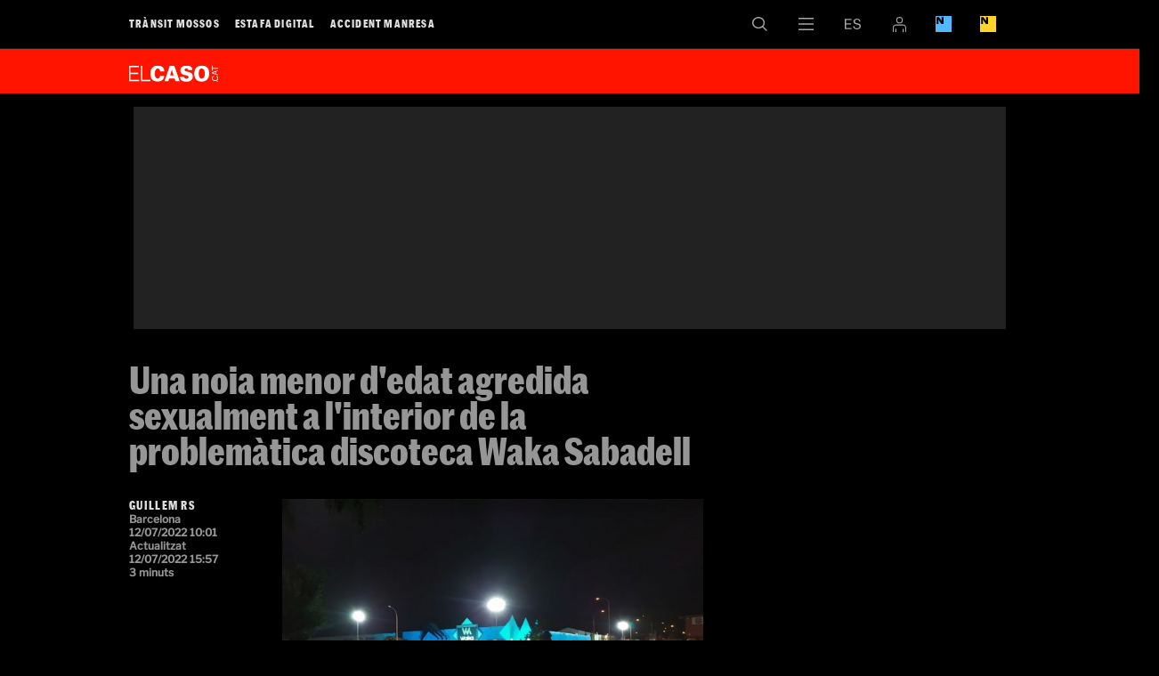

--- FILE ---
content_type: text/html; charset=UTF-8
request_url: https://elcaso.elnacional.cat/ca/noticies/agressio-sexual-noia-menor-waka-sabadell_867312102.html
body_size: 26011
content:
	
	
<!DOCTYPE html>
<html lang="ca">
<head>
	<meta charset="utf-8"/>
	            <meta name="robots" content="index, follow, max-image-preview:large">
    	 
	<link rel="preconnect" href="//sdk.privacy-center.org"/>
    <link rel="dns-prefetch" href="//sdk.privacy-center.org"/>
	
		        		<title>Una noia menor d&#039;edat agredida sexualment a l&#039;interior de la problemàtica discoteca Waka Sabadell</title>
    		    		    		    <link rel="canonical" href="https://elcaso.elnacional.cat/ca/noticies/agressio-sexual-noia-menor-waka-sabadell_867312102.html" />
							<meta property="og:title" content="Una noia menor d&#039;edat agredida sexualment a l&#039;interior de la problemàtica discoteca Waka Sabadell"/>
			    <meta property="og:url" content="https://elcaso.elnacional.cat/ca/noticies/agressio-sexual-noia-menor-waka-sabadell_867312102.html" />
			                                <meta property="og:image" content="https://elcaso.elnacional.cat/uploads/s1/32/14/77/40/waka-sabadell-social_elcaso.jpeg"/>
            <meta property="og:image:width" content="1200"/>
            <meta property="og:image:height" content="630"/>
            
		<meta property="og:type" content="article"/>
			        	<meta http-equiv="X-UA-Compatible" content="IE=edge,chrome=1"/>
    	<meta name="organization"content="El Caso">
		<meta name="title" content="Una noia menor d&#039;edat agredida sexualment a l&#039;interior de la problemàtica discoteca Waka Sabadell"/>
	        
            <meta property="article:section" content="Notícies"/>
                                            <meta property="article:tag" content="Successos Barcelona"/>
                                    <meta property="article:published_time" content="2022-07-12T10:01:00+0200"/>
                <meta property="article:modified_time" content="2022-07-12T15:57:38+0200"/>
                <meta property="mrf:tags" content="lang:Catala;Site:El Caso"/>
                <meta property="mrf:sections" content="Notícies"/>
                                    <meta name="description" content="Els Mossos d’Esquadra investiguen una agressió sexual a l’interior de la discoteca Waka, a Sant Quirze del Vallès. Una noia menor ha denunciat els fets,"/>
                <meta property="og:description" content="Els Mossos d’Esquadra investiguen una agressió sexual a l’interior de la discoteca Waka, a Sant Quirze del Vallès. Una noia menor ha denunciat els fets,"/>
        <meta name="twitter:description" content="Els Mossos d’Esquadra investiguen una agressió sexual a l’interior de la discoteca Waka, a Sant Quirze del Vallès. Una noia menor ha denunciat els fets, registrats a l'interior de la problemàtica discoteca Waka Sabadell."/>
                <meta property="fb:pages" content="1146316528857098"/>
        <meta property="fb:app_id" content="147159384014440"/>
                <meta property="twitter:account_id" content="1052889894568255488"/>
                <meta name="date" content="2022-07-12T10:01:00+0200"/>
                <meta name="DC.date.issued" content="2022-07-12T15:57:38+0200"/>
                <meta name="twitter:site" content="@elcasocat"/>
        
	<meta property="og:site_name" content="El Caso"/>
                            <link rel="alternate" hreflang="es" href="https://elcaso.elnacional.cat/es/noticias/agresion-sexual-chica-menor-waka-sabadell_867312102.html"/>
                    <link rel="alternate" hreflang="ca" href="https://elcaso.elnacional.cat/ca/noticies/agressio-sexual-noia-menor-waka-sabadell_867312102.html"/>
                    	    	<meta name="twitter:card" content="summary_large_image"/>
    	    	<meta name="twitter:title" content="Una noia menor d&#039;edat agredida sexualment a l&#039;interior de la problemàtica discoteca Waka Sabadell - El Caso"/>
    	<meta name="twitter:description" content="Els Mossos d’Esquadra investiguen una agressió sexual a l’interior de la discoteca Waka, a Sant Quirze del Vallès. Una noia menor ha denunciat els fets, registrats a l&#039;interior de la problemàtica discoteca Waka Sabadell."/>
    	    	                            <meta name="twitter:image:src" content="https://elcaso.elnacional.cat/uploads/s1/32/14/77/40/waka-sabadell-social_elcaso.jpeg"/>
            
	    <meta name="viewport" content="width=device-width, initial-scale=1.0" />
        <style>@font-face{font-display:swap;font-family:Marr Sans Cond Web;font-stretch:normal;font-style:normal;font-weight:700;src:url(https://elcaso.elnacional.cat/uploads/static/elcaso/dist/fonts/MarrSansCondensed-Bold-Web.woff2) format("woff2"),url(https://elcaso.elnacional.cat/uploads/static/elcaso/dist/fonts/MarrSansCondensed-Bold-Web.woff) format("woff");unicode-range:U+0000-u+00ff}@font-face{font-display:swap;font-family:Libre Franklin;font-style:italic;font-weight:400;src:local("Libre Franklin Italic"),local("LibreFranklin-Italic"),url(https://fonts.gstatic.com/s/librefranklin/v3/jizBREVItHgc8qDIbSTKq4XkRiUa6zsTjnTLgNuZ5w.woff2) format("woff2");unicode-range:U+0000-u+00ff}@font-face{font-display:swap;font-family:Libre Franklin;font-style:italic;font-weight:400;src:local("Libre Franklin Italic"),local("LibreFranklin-Italic"),url(https://fonts.gstatic.com/s/librefranklin/v3/jizBREVItHgc8qDIbSTKq4XkRiUa6zUTjnTLgNs.woff2) format("woff2");unicode-range:U+0000-u+00ff}@font-face{font-display:swap;font-family:Libre Franklin;font-style:italic;font-weight:500;src:local("Libre Franklin Medium Italic"),local("LibreFranklin-MediumItalic"),url(https://fonts.gstatic.com/s/librefranklin/v3/jizGREVItHgc8qDIbSTKq4XkRiUa48Ywm1fpjfGj7oaMBg.woff2) format("woff2");unicode-range:U+0000-u+00ff}@font-face{font-display:swap;font-family:Libre Franklin;font-style:italic;font-weight:500;src:local("Libre Franklin Medium Italic"),local("LibreFranklin-MediumItalic"),url(https://fonts.gstatic.com/s/librefranklin/v3/jizGREVItHgc8qDIbSTKq4XkRiUa48Ywm1npjfGj7oY.woff2) format("woff2");unicode-range:U+0000-u+00ff}@font-face{font-display:swap;font-family:Libre Franklin;font-style:normal;font-weight:400;src:local("Libre Franklin"),local("LibreFranklin-Regular"),url(https://fonts.gstatic.com/s/librefranklin/v3/jizDREVItHgc8qDIbSTKq4XkRiUR2zcZiVbJsNo.woff2) format("woff2");unicode-range:U+0000-u+00ff}@font-face{font-display:swap;font-family:Libre Franklin;font-style:normal;font-weight:400;src:local("Libre Franklin"),local("LibreFranklin-Regular"),url(https://fonts.gstatic.com/s/librefranklin/v3/jizDREVItHgc8qDIbSTKq4XkRiUf2zcZiVbJ.woff2) format("woff2");unicode-range:U+0000-u+00ff}@font-face{font-display:swap;font-family:Libre Franklin;font-style:normal;font-weight:500;src:local("Libre Franklin Medium"),local("LibreFranklin-Medium"),url(https://fonts.gstatic.com/s/librefranklin/v3/jizAREVItHgc8qDIbSTKq4XkRi3s-CI6q1vjitOh3oc.woff2) format("woff2");unicode-range:U+0000-u+00ff}@font-face{font-display:swap;font-family:Libre Franklin;font-style:normal;font-weight:500;src:local("Libre Franklin Medium"),local("LibreFranklin-Medium"),url(https://fonts.gstatic.com/s/librefranklin/v3/jizAREVItHgc8qDIbSTKq4XkRi3s-CI0q1vjitOh.woff2) format("woff2");unicode-range:U+0000-u+00ff}body,html{margin:0;padding:0}body{-webkit-font-smoothing:antialiased;-moz-osx-font-smoothing:grayscale;background:#000;color:#fff;font-family:Marr Sans Cond Web;font-size:16px;font-stretch:normal;font-style:normal;font-weight:700;overflow-x:hidden}body.is-no-scroll{overflow:hidden}*{-webkit-font-smoothing:antialiased;-moz-osx-font-smoothing:grayscale;box-sizing:border-box}form,h1,h2,h3,p{margin:0;padding:0}a{color:#ddd}a,a:hover{text-decoration:none;transition:all .15s ease-in-out}a:hover{opacity:.6}::selection{background:#bbb;color:#fff}.container{margin-left:auto;margin-right:auto;padding-left:22px;padding-right:22px}/*!
 * Bootstrap v3.3.6 (http://getbootstrap.com)
 * Copyright 2011-2015 Twitter, Inc.
 * Licensed under MIT (https://github.com/twbs/bootstrap/blob/master/LICENSE)
 */.container:after,.container:before{content:" ";display:table}.container:after{clear:both}.container-fluid{margin-left:auto;margin-right:auto;padding-left:22px;padding-right:22px}.container-fluid:after,.container-fluid:before{content:" ";display:table}.container-fluid:after{clear:both}.row{margin-left:-22px;margin-right:-22px}.row:after,.row:before{content:" ";display:table}.row:after{clear:both}.col-lg-1,.col-lg-2,.col-lg-3,.col-lg-4,.col-lg-5,.col-lg-6,.col-md-1,.col-md-2,.col-md-3,.col-md-4,.col-md-5,.col-md-6,.col-sm-1,.col-sm-2,.col-sm-3,.col-sm-4,.col-sm-5,.col-sm-6,.col-xs-1,.col-xs-2,.col-xs-3,.col-xs-4,.col-xs-5,.col-xs-6{box-sizing:border-box;min-height:1px;padding-left:22px;padding-right:22px;position:relative}.col-xs-1,.col-xs-2,.col-xs-3,.col-xs-4,.col-xs-5,.col-xs-6{float:left}.col-xs-1{width:16.66667%}.col-xs-2{width:33.33333%}.col-xs-3{width:50%}.col-xs-4{width:66.66667%}.col-xs-5{width:83.33333%}.col-xs-6{width:100%}.row.row-content{margin:0 auto;max-width:1034px;position:relative}.row.row-content:before{background:#444;bottom:22px;content:"";display:block;height:1px;left:22px;position:absolute;right:22px}.row.row-content.row-level-4:before,.row.row-level-5:before{bottom:0}.row.row-level-1:before{display:none}.row-level-1 .item{padding-bottom:22px}.row-level-1 .item.format-2 .author{bottom:-22px!important}.row-level-1 .item.format-2 .col-xs-3.col-sm-3.col-md-3.col-lg-3{position:static}.row-level-1 .item.format-3 .author{bottom:-33px!important}.row-level-1 .banner{margin-bottom:23px}.row-level-1 .banner.notEmpty{margin-bottom:36px}.row-level-1 .col-xs-6.col-sm-4.col-md-4.col-lg-4 .item.format-2:before{bottom:0}.row-level-5{padding-top:22px}.row-level-5 .banner{margin-bottom:22px}.row-level-5 .pos-8 .item{padding-bottom:11px}.row-level-5 .pos-8:after,.row-level-5 .pos-8:before{bottom:0}.row-level-5 .pos-7 .item{padding-bottom:11px}.row-content>.col-xs-6.col-sm-6.col-md-6.col-lg-6{padding:0}.row-level-3 .banner{overflow:clip;text-align:center}.row-level-3 .banner img{max-width:100%}.row-bottom .banner.banner-meg.notEmpty{font-size:0;margin-bottom:44px;margin-top:44px}.row-content-full.article-wrapper{background:#000;color:#fff;line-height:1.2em}.col-xs-6.col-sm-2.col-md-2.col-lg-2{position:relative}.col-xs-6.col-sm-2.col-md-2.col-lg-2 .banner iframe,.col-xs-6.col-sm-2.col-md-2.col-lg-2 .banner img{max-width:100%}.col-xs-6.col-sm-2.col-md-2.col-lg-2+.col-xs-6.col-sm-2.col-md-2.col-lg-2 .item.format-3:before{background:#444;bottom:22px;content:"";left:-23px;position:absolute;top:-22px;width:1px}.col-xs-6.col-sm-4.col-md-4.col-lg-4 .item.format-2:before{background:#444;bottom:22px;content:"";position:absolute;right:-22px;top:-22px;width:1px}.row-top-banner{font-size:0}.row-top-banner .banner.notEmpty{max-width:100%}.row-top-banner .banner.notEmpty div{padding:33px 0}.clear{clear:both}body.thematic .row-top{margin-bottom:20px}body.thematic .row-content{overflow:hidden}.logo{background:url([data-uri]) no-repeat 50%;background-size:100%;display:block}.main-header{background:#000;border-bottom:1px solid #191919;bottom:100%;height:55px;position:fixed;right:0;text-align:center;top:0;top:auto}.main-header,.main-header .h-logo{left:0;position:absolute;z-index:110}.main-header .h-logo{bottom:0;display:inline-block;height:33px;opacity:0;pointer-events:none;transition:all .15s ease-in-out;width:300px}.main-header .h-logo a{background:#ff1400;bottom:0;left:0;position:absolute;right:0;top:0}.main-header .h-logo a img{margin:9px 0 0 9px;width:75px}.main-header .breaking-news a{vertical-align:bottom}header{position:relative}header.h-fixed .h-options-left{opacity:0;pointer-events:none;transition:all .15s ease-in-out}header.h-fixed .main-header .h-logo{opacity:1;pointer-events:all;transition:all .15s ease-in-out}header .h-wrapper,header .wrapper{height:55px;margin:0 auto;max-width:990px;position:relative;text-align:left}.big-header{background:#ff1400;height:77px;margin-top:55px;position:relative}.big-header .wrapper{height:77px}.big-header .logo{background:none;font-size:0;height:40px;position:absolute;top:14px;width:150px}.big-header .logo img{max-width:100%}.big-header .breaking-news{border-left:1px solid #000;bottom:0;left:34.7%;overflow:hidden;padding:18px 0 0 16px;position:absolute;right:0;top:0;white-space:nowrap;width:100%}.big-header .breaking-news div{display:inline-block}.big-header .breaking-news div+div{margin-left:15px}.big-header .breaking-news span{color:#000;font-size:24px;line-height:.95em;margin-right:4px;text-transform:uppercase;vertical-align:bottom}.big-header .breaking-news a{color:#fff;font-size:24px;line-height:.8em}.h-options-left{float:left;overflow:auto;transition:all .15s ease-in-out;white-space:nowrap;width:55%}.h-options-left ul{list-style:none;margin:0;overflow:auto;padding:0}.h-options-left ul li{display:inline-block;font-size:0}.h-options-left ul li a{display:inline-block;font-size:14px;letter-spacing:.1em;line-height:1em;padding:20px 0;text-transform:uppercase}.h-options-left ul li+li{margin-left:25px}.h-options-left.is-reduced-text{max-height:100%;overflow:hidden}.h-options-left.is-reduced-text ul li a{font-size:12px}.h-options-left.is-reduced-text ul li+li{margin-left:15px}.h-fixed .main-header{bottom:auto;position:fixed;top:0}.h-fixed .h-options-left{display:none}.h-fixed .h-nav .logo,.h-fixed .h-search .logo{opacity:0;pointer-events:none;transition:all .15s ease-in-out}.h-options-right{display:flex;justify-content:flex-end;margin-left:auto;width:44%}.btn-nav{background:url([data-uri]) no-repeat 50%;background-size:17px;height:54px;width:52px}.btn-nav,.btn-nav:hover{cursor:pointer;display:inline-block;transition:all .15s ease-in-out}.btn-nav:hover{opacity:.6}.btn-search{background:url([data-uri]) no-repeat 50%;background-size:17px;height:54px;width:52px}.btn-search,.btn-search:hover{cursor:pointer;display:inline-block;transition:all .15s ease-in-out}.btn-search:hover{opacity:.6}.btn-lang{cursor:pointer;transition:all .15s ease-in-out}.btn-lang,.btn-lang a{display:inline-block;height:54px}.btn-lang a{width:54px}.btn-lang.lang-ca{background:url([data-uri]) no-repeat 50%;background-size:30px}.btn-lang.lang-es{background:url([data-uri]) no-repeat 50%;background-size:18px}.btn-lang.lang-empty{display:none}.btn-login{align-items:center;cursor:pointer;display:flex;height:54px;justify-content:center;width:50px}.btn-login .icon{fill:#a7a6a6;height:17px;width:15px}.btn-login .icon.is-logged-in{display:none}.login-modal{background:rgba(0,0,0,.7);bottom:0;display:none;left:0;position:fixed;right:0;top:0;z-index:10}.login-modal__wrapper{margin:0 auto;max-width:1010px;position:relative}.login-modal__content{background:#ff1400;height:652px;margin-top:100px;padding:20px;position:absolute;right:10px;width:652px;z-index:1}.login-modal form{display:flex;flex-direction:column;height:100%}.login-modal .login__text-block{display:flex;flex-direction:column;height:264px;justify-content:space-between;width:316px}.login-modal .login__title{font-size:25px;line-height:1.2em;margin-bottom:20px}.login-modal .login__message{color:#000;font-size:25px;line-height:1.2em;margin-bottom:20px}.login-modal .login__close{cursor:pointer}.login-modal .login__close .icon{fill:#fff;height:20px;position:absolute;right:20px;top:20px;width:20px}.login-modal .login__form{text-transform:uppercase}.login-modal .login__field{margin-bottom:20px}.login-modal .login__field input{border:none;font-size:17px;height:52px;padding-left:10px;width:100%}.login-modal .login__field input::placeholder{font-size:12px;text-transform:uppercase;transform:translateY(-10px)}.login-modal .login__field input:focus{outline:none}.login-modal .login__submit{margin-bottom:10px}.login-modal .login__submit input{align-items:center;background:#000;border:none;color:#fff;display:flex;font-family:Marr Sans Cond Web;font-size:17px;height:52px;justify-content:center;text-transform:uppercase;width:306px}.login-modal .login__link{font-size:12px}.login-modal .login__link a{color:#fff;text-decoration:underline}.login-modal .login__desc{font-size:12px;margin-top:auto;text-transform:uppercase}.login-modal .login__desc a{color:#fff}.login-modal .login__logout{text-transform:uppercase}.login-modal .login__logout .button{align-items:center;background:#000;border:none;color:#fff;display:flex;font-family:Marr Sans Cond Web;font-size:17px;height:52px;justify-content:center;margin-bottom:20px;text-transform:uppercase;width:306px}.login-modal .login__logout .button--border{background:transparent;border:1px solid #000;color:#000}.login-modal--warning .login-modal__content{background:#000}.login-modal--warning .login__close .icon{fill:#fff}.login-modal--warning .login__text-block{justify-content:inherit}.login-modal--warning .login__title{color:#d92726}.login-modal--warning .login__message{color:#fff}.login-modal--warning .login__logout .button{background:#fff;color:#000}.login-modal--warning .login__logout .button--border{background:transparent;border:1px solid #fff;color:#fff}.btn-eln{cursor:pointer;transition:all .15s ease-in-out}.btn-eln,.btn-eln a{display:inline-block}.btn-eln a{background:url([data-uri]) no-repeat 50%;background-size:18px;height:54px;width:50px}.btn-enb{cursor:pointer;transition:all .15s ease-in-out}.btn-enb,.btn-enb a{display:inline-block}.btn-enb a{background:url([data-uri]) no-repeat 50%;background-size:18px;height:54px;width:50px}.h-search{background:#ff1400;height:150px;left:0;position:absolute;right:0;top:55px}.h-search .logo{background:none;display:inline-block;height:90px;left:0;position:absolute;top:14px;transition:all .15s ease-in-out;width:150px;z-index:110}.h-search input,.h-search textarea{background:none;border:none;box-sizing:border-box;color:#fff;display:block;font-family:Marr Sans Cond Web;font-size:31px;font-stretch:normal;font-style:normal;font-weight:700;left:36%;line-height:1em;position:absolute;resize:none;top:11px;width:60%}.h-search input:focus,.h-search textarea:focus{outline:none}.h-search input:-ms-input-placeholder,.h-search textarea:-ms-input-placeholder{color:#960000;font-size:30px}.h-search input:-moz-placeholder,.h-search textarea:-moz-placeholder{color:#960000;font-size:30px}.h-search input::-webkit-input-placeholder,.h-search textarea::-webkit-input-placeholder{color:#960000;font-size:30px}.h-search input::-moz-placeholder,.h-search textarea::-moz-placeholder{color:#960000;font-size:30px}.h-search .close{background:url([data-uri]) no-repeat 50%;cursor:pointer;display:block;height:18px;position:absolute;right:11px;top:11px;width:18px}.h-search .h-logo a{bottom:0;left:0;position:absolute;right:0;top:0}.h-search .h-logo a img{width:150px}.h-nav{background:#ff1400;left:0;padding-bottom:30px;position:absolute;right:0;top:55px}.h-nav .logo{background:none;display:inline-block;height:40px;left:0;position:absolute;top:14px;transition:all .15s ease-in-out;width:150px;z-index:110}.h-nav nav{padding-left:36%;padding-top:77px}.h-nav ul{list-style:none;margin:0;padding:0}.h-nav ul a{color:#fff}.h-nav ul li.divider{margin-bottom:140px}.h-nav .nav-block-1{float:left;font-size:22px;line-height:1.2em;width:34%}.h-nav .nav-block-2{float:left;font-size:15px;letter-spacing:.1em;line-height:1.3em;text-transform:uppercase;width:25%}.h-nav .nav-block-2 li{display:block;margin-bottom:2px}.h-nav .nav-block-3{float:left;font-size:15px;letter-spacing:.1em;line-height:1.3em;text-transform:uppercase;width:25%}.h-nav .nav-block-3 li{display:block;margin-bottom:2px}.h-nav .nav-block-4{float:left;font-size:15px;letter-spacing:.1em;line-height:1.3em;text-transform:uppercase;width:25%}.h-nav .nav-block-4 li{display:block;margin-bottom:2px}.h-nav .close{background:url([data-uri]) no-repeat 50%;cursor:pointer;display:block;height:18px;position:absolute;right:11px;top:11px;width:18px}.h-nav .social{left:36%;position:absolute;top:11px}.h-nav .h-logo a{bottom:0;left:0;position:absolute;right:0;top:0}.h-nav .h-logo a img{width:150px}.v-banners-wrapper{height:1px;left:0;margin:0 auto;pointer-events:none;position:fixed;right:0;text-align:center;top:120px;z-index:10}.home .v-banners-wrapper{top:146px}.scrolled .v-banners-wrapper{top:70px}.is-breaking-news .v-banners-wrapper{top:180px}.is-breaking-news.scrolled .v-banners-wrapper{top:140px}.v-banners-wrapper .v-banners{height:1px;margin:0 auto;overflow:visible;pointer-events:none;position:relative;width:990px}.v-banners-wrapper .v-banner1{right:101%}.v-banners-wrapper .v-banner1,.v-banners-wrapper .v-banner2{display:block;pointer-events:auto;position:absolute;transition:all .15s ease-in-out}.v-banners-wrapper .v-banner2{left:101%}.c-banner{margin-bottom:20px;position:relative;text-align:center;width:100%}.c-banner cs-ads>*{background:#fff}.article-top .c-banner cs-ads>*{background:none}.c-banner--970x250{margin:0 auto;max-width:61.875rem}.row-top-banner .c-banner--970x250,body.article .c-banner--970x250{background:#222}.row-content .c-banner--970x250{padding-bottom:40px;padding-top:20px}.c-banner--300x600{background:#222;height:652px}.c-banner--300x600>*{display:block;position:sticky;top:80px;z-index:2}.c-banner--is-empty .c-banner--300x600{height:auto;margin:0}body.article #banners-right .c-banner--300x250{margin-top:20px}body.article #banners-right .c-banner--300x600{background:transparent;height:600px}body.article #banners-right .c-banner--300x600>*{display:block;position:sticky;top:80px;z-index:2}body.article #banners-right .c-banner--300x600 cs-ads{display:block;line-height:0;position:sticky;top:5rem}.c-banner--is-empty{overflow:clip}.c-banner--in-image{line-height:0;margin:0}body.category-25 .c-banner,body.static .c-banner{display:none}.row-mtop .c-banner{margin-bottom:0}body.article .c-banner{background:transparent}.row-mtop{opacity:1;position:sticky;top:0;z-index:1000}.is-menu-open .row-mtop{display:none}.top-scrolled .row-mtop{opacity:0;pointer-events:none}.row-mtop .col-lg-12{margin:0;padding:0}#stickyunit,#stickyunit--desktop,#stickyunit--mobile{bottom:0;display:none;left:0;pointer-events:all;position:fixed;right:0;z-index:2147483640}body.is-menu-open #stickyunit,body.is-menu-open #stickyunit--desktop,body.is-menu-open #stickyunit--mobile{z-index:0}#stickyunit--desktop.is-active,#stickyunit--mobile.is-active,#stickyunit.is-active{display:inherit}#stickyunit--desktop .banner,#stickyunit--mobile .banner,#stickyunit .banner{align-items:center;background:#fff;border-top:1px solid #ddd;display:flex;justify-content:center;padding:5px}#stickyunit *,#stickyunit--desktop *,#stickyunit--mobile *{pointer-events:all}#stickyunit--desktop .dfp-close-ad,#stickyunit--mobile .dfp-close-ad,#stickyunit .dfp-close-ad{background-color:#fff;background-image:url([data-uri]);background-position:50%;background-repeat:no-repeat;background-size:no-repeat;background-size:48%;border-left:1px solid #ddd;border-radius:6px 0 0 0;border-top:1px solid #ddd;bottom:99%;height:24px;pointer-events:all;position:absolute;right:0;width:28px;z-index:99999}#stickyunit--desktop{margin:0 auto;max-width:61.875rem}marfeel-flowcards div:not(empty){z-index:2147483637!important}[class*=onesignal-slide]{z-index:2147483643!important}.m-social{display:flex;flex-direction:row;gap:.625rem}.m-social__item{align-items:center;border-radius:50%;display:flex;height:1.5rem;justify-content:center;position:relative;width:1.5rem}.m-social__item.desktop{display:block}.m-social__item.mobile{display:none}.m-social__img,.m-social__link{height:100%;width:100%}.m-social__link{border-bottom:none;display:flex}.m-social__link,.m-social__link-tooltip{align-items:center;justify-content:center}.m-social__link-tooltip{background:#dadada;border:1px solid #d6d6d6;border-radius:.1875rem;box-shadow:0 1px 4px 0 rgba(0,0,0,.26);display:none;font-size:.6875rem;height:1.1875rem;left:1.875rem;line-height:1.1875rem;min-width:6.25rem;position:absolute;z-index:100}.m-social__item:hover .m-social__link-tooltip{display:flex}.m-social__link-tooltip{font-family:Libre Franklin,Arial,Helvetica,"sans-serif"}.m-social--format-1 .m-social__item{background:#8a8a8a}.m-social--format-1 .m-social__item .m-social__img{fill:#fff}.m-social--format-2 .m-social__item{background:#aaa}.m-social--format-3 .m-social__item{background:#000}.m-social--format-3 .m-social__item .m-social__img{fill:#fff}.article-content .m-social .m-social__item,.author-bio .m-social .m-social__item{height:1.375rem;width:1.375rem}[class*=footer] .m-social .m-social__item{height:1.375rem;width:1.375rem}body.article{padding-top:0}body.article .h-options-right{max-height:54px}body.article.article-wrapper-top .v-banners-wrapper{position:fixed}body.article .v-banners .v-banner1,body.article .v-banners .v-banner2{transition:none}body.article.type-95 .article-top{background:#ff1400}body.article.type-95 .article-top h1{color:#fff;line-height:.85em;text-transform:uppercase}body.article.type-95 .article-top .article-type{color:#000;margin-bottom:0;text-transform:uppercase}body.article.type-95 .article-top .article-info,body.article.type-95 .article-top .author{color:#000}body.article.type-95 .article-top .col-xs-6.col-sm-2.col-md-2.col-lg-2{float:right}body.article.type-95 .main-header{background:#ff1400;border-color:#ff1400}body.article.type-95 .main-header .wrapper{background:#ff1400}body.article.type-95 .btn-nav{background-image:url([data-uri])}body.article.type-95 .btn-search{background-image:url([data-uri])}body.article.type-95 .btn-lang.lang-ca{background-image:url([data-uri])}body.article.type-95 .btn-lang.lang-es{background-image:url([data-uri])}body.article.type-95 .article-body blockquote{color:#ff1400}body.article.type-95 .article-body blockquote:before{background:#000}body.article.type-97 h1{font-size:140px;height:130px;line-height:1em}body.article.type-97 .article-unit{color:#969696;font-size:52px}body.article.type-97 h2.subtitle{font-family:Marr Sans Cond Web;font-size:52px;font-stretch:normal;font-style:normal;font-weight:700;line-height:.8em;margin:44px 0 33px}body.article .h-fixed .main-header{position:relative}body.article.h-reduced-fixed .h-fixed{height:55px}body.article.h-reduced-fixed .h-fixed .main-header{position:fixed}body.article header.h-fixed .big-header{display:none}body.article .col-xs-6.col-sm-2.col-md-2.col-lg-2 .banner{margin-top:85px}body.article.type-96 .article-top .col-xs-6.col-sm-2.col-md-2.col-lg-2{float:right}body.article.type-101 .row-content-full{background:#000}body.article .row-bottom{background:#fff}body.article .article-info-video{height:0;margin:0;overflow:hidden;padding-bottom:56.25%;position:relative}.article-top{background:#000;padding:22px 0 44px}.article-top .wrapper{margin:0 auto;max-width:990px;position:relative}.article-top h1{color:#969696;font-size:43px;line-height:.95em;margin-bottom:34px}.article-top .article-type{color:#ff1400;font-size:43px;line-height:.8em;margin-bottom:5px}.article-top picture{display:block;padding-bottom:69.77%;position:relative}.article-top img{height:auto;max-width:100%;position:absolute}.article-top .article-video{margin:0}.article-top--video-hero{border-bottom:1.875rem solid #fff}.article-top--video-hero .wrapper{display:flex;flex-direction:column;gap:1.25rem}.article-top--video-hero h1{margin:0}.article-top--video-hero .article-data-wrapper{display:flex;justify-content:space-between;margin-top:auto}.article-top--video-hero .m-social{margin-top:auto;padding-bottom:0}.article-top--video-hero .article__main-video{aspect-ratio:16/9}.article-info{color:#969696;font-family:Libre Franklin,Arial,Helvetica,"sans-serif";font-size:12px}.article-info .author{color:#fff;font-family:Marr Sans Cond Web;font-size:13px;font-stretch:normal;font-style:normal;font-weight:700;letter-spacing:.1em;text-transform:uppercase}.article-wrapper{background:#fff;color:#000;font-family:Georgia,Times,Times New Roman,"serif";font-size:18px;font-weight:400;line-height:1.4em}.article-content{margin:0 auto;max-width:990px;position:relative}.article-content #banners-right .c-banner:first-child{margin-top:5.3125rem}.article-content #banners-right .c-banner:last-child{position:sticky;top:5rem}.article-body h2,.article-body h3,.article-body h4{color:#ff1400;font-family:Marr Sans Cond Web;font-size:20px;font-stretch:normal;font-style:normal;font-weight:700;letter-spacing:.025em;margin:0;padding:0}.article-body div+h2,.article-body div+h3,.article-body div+h4{margin-top:22px}.article-body p{font-size:18px;line-height:1.4em;margin-bottom:33px}.article-body p:last-child{margin-bottom:20px}.article-body p.caption{color:#646464;font-family:Libre Franklin,Arial,Helvetica,"sans-serif";font-size:13px;line-height:1.1em;margin-top:-34px}.article-body a{color:#33609f}.article-body blockquote{float:left;font-family:Marr Sans Cond Web;font-size:29px;font-stretch:normal;font-style:normal;font-weight:700;line-height:1em;margin:5px 45px 60px -36.5%;padding:0;width:63.5%}.article-body blockquote:before{background:#ff1400;content:"";display:block;height:33px;margin-bottom:17px}.article-body blockquote p{font-family:inherit;font-size:inherit;line-height:inherit;margin:0;padding:0}.article-body blockquote.twitter-tweet{width:100%}.article-body .twitter-tweet{margin:33px 0!important}.article-body .banner.notEmpty{margin-bottom:33px}.article-body .banner img{height:auto;max-width:100%}.article-body iframe{max-width:100%}.article-body .banner-in-read{clear:both;float:right}.article-body .banner-in-read iframe{max-width:inherit}.article-body__working,.article-body__working_ca,.article-body__working_es,.article-body__working_ws{margin-bottom:30px}.article-body__working_ca p,.article-body__working_es p,.article-body__working_ws p,.article-body__working p{color:#969696;font-family:Georgia,Times,Times New Roman,"serif";font-weight:700}.article-image{margin:50px 0 40px}.article-image img{height:auto}.article-image iframe,.article-image img{margin-bottom:10px;max-width:100%}.article-image-title{color:#646464;font-family:Libre Franklin,Arial,Helvetica,"sans-serif";font-size:15px;line-height:1.2em}.article-video{height:0;margin:45px 0;padding-bottom:56.25%;position:relative}.article-video iframe,.article-video video{height:100%;left:0;position:absolute;top:0;width:100%}.article-video+p.caption{margin-top:-30px}.article-related{font-family:Marr Sans Cond Web;font-stretch:normal;font-style:normal;font-weight:700;margin:44px 0 50px;position:relative}.article-related .item{margin:0;padding:0}.article-related .item:after{display:none}.article-related .item .img{margin:0}.article-related .item h2{font-size:16px;line-height:1em;margin:0;padding:0}.article-related .item h2 a{color:#646464}.article-related .item h2 a:hover{color:#646464;opacity:.7}.article-related .item .author{display:inline-block;font-size:11px;letter-spacing:.1em;margin-top:7px;text-align:left;text-transform:uppercase}.article-related .item .author a{color:#000}.article-related:before{top:-22px}.article-related:after,.article-related:before{background:#969696;content:"";display:block;height:1px;left:-33%;position:absolute;right:0}.article-related:after{bottom:-12px}.article-related .text{display:block;position:relative}.article-related .text .article_related__title{color:#ff1400;font-family:Marr Sans Cond Web;font-size:16px;font-stretch:normal;font-style:normal;font-weight:700;left:0;letter-spacing:.025em;line-height:1em;margin:0;padding:0;position:absolute;right:0;top:0}.article-related .text .article_related__title a{color:#646464}.article-related .text .article_related__title a:hover{opacity:.7}.article-related .text h2{left:0;position:absolute;right:0;top:0}.article-related .text:after{content:"";display:block;padding-bottom:65%}.article-related .col-xs-3.col-sm-2.col-md-2.col-lg-2:first-child{left:-38%;position:absolute}.article-related .col-xs-3.col-sm-2.col-md-2.col-lg-2:nth-child(3):before{background:#969696;bottom:8px;content:"";display:block;left:0;position:absolute;top:0;width:1px}.article-related .col-xs-3.col-sm-2.col-md-2.col-lg-2:nth-child(3):after{background:#969696;bottom:8px;content:"";display:block;position:absolute;right:0;top:0;width:1px}.article-related .col-xs-3.col-sm-2.col-md-2.col-lg-2:nth-child(6){margin-top:15px}.article-related .col-xs-3.col-sm-2.col-md-2.col-lg-2:nth-child(6):before{background:#969696;bottom:8px;content:"";display:block;left:0;position:absolute;top:0;width:1px}.article-related .col-xs-3.col-sm-2.col-md-2.col-lg-2:nth-child(6):after{background:#969696;bottom:8px;content:"";display:block;position:absolute;right:0;top:0;width:1px}.article-related .col-xs-3.col-sm-2.col-md-2.col-lg-2:nth-child(5),.article-related .col-xs-3.col-sm-2.col-md-2.col-lg-2:nth-child(7){margin-top:15px}.article-related-title{font-size:21px;line-height:1em}.article-related-title:before{background:#ff1400;content:"";display:block;height:33px;margin-bottom:11px}.article-tags{margin:0}.article-tags ul{list-style:none;margin:0;padding:0}.article-tags ul li{font-family:Marr Sans Cond Web;font-size:14px;font-stretch:normal;font-style:normal;font-weight:700;letter-spacing:.1em;text-transform:uppercase}.article-tags ul li a{color:#ff1400}.c-mainarticle__tags{border-bottom:1px solid #969696;border-top:1px solid #969696;margin-bottom:1.875rem;padding:.875rem 1.875rem .875rem 0;position:relative}.c-mainarticle__tags-more{align-items:center;cursor:pointer;display:flex;height:1.375rem;position:relative;position:absolute;right:0;top:.875rem;width:1.375rem}.c-mainarticle__tags-more:after,.c-mainarticle__tags-more:before{background:#000;content:"";display:block;height:1px;left:0;position:absolute;top:10px;width:20px}.c-mainarticle__tags-more:after,.c-mainarticle__tags-more:before{display:none}.is-opened .c-mainarticle__tags-more:after,.is-opened .c-mainarticle__tags-more:before{display:block}.c-mainarticle__tags-more:after{transform:rotate(45deg)}.c-mainarticle__tags-more:before{transform:rotate(-45deg)}.c-mainarticle__tags-more-text{font-family:Marr Sans Cond Web;font-size:.625rem;text-transform:uppercase}.is-opened .c-mainarticle__tags-more-text{display:none}ul.tag-list{column-gap:.625rem;display:flex;row-gap:.9375rem}ul.tag-list li{flex:0 0 auto}ul.tag-list li a{align-items:center;display:flex;line-height:1em;min-height:1.375rem;text-transform:uppercase}.article-share{padding:11px 0}.article-share.article-share-top{border-bottom:1px solid #969696;margin-bottom:30px}.article-share.article-share-bottom{border-bottom:1px solid #969696;border-top:1px solid #969696;margin:20px 0}.article-share-fixed{display:none}.article-other-news{background:#000;margin:0;padding:22px 0}.article-other-news .wrapper{margin:0 auto;max-width:990px;position:relative}.article-other-news .item{margin:0;padding:0}.article-other-news .item:after{display:none}.article-other-news .item .img{margin-bottom:11px}.article-other-news .item h2{font-size:16px;line-height:1em}.article-other-news .item .author a{color:#fff}.article-other-news .col-xs-3.col-sm-1.col-md-1.col-lg-1:nth-child(3):before{background:#444;bottom:8px;content:"";display:block;left:0;position:absolute;top:0;width:1px}.article-other-news .col-xs-3.col-sm-1.col-md-1.col-lg-1:nth-child(3):after{background:#444;bottom:8px;content:"";display:block;position:absolute;right:0;top:0;width:1px}.article-other-news+.banner{margin:44px auto}.article-other-news-title{color:#969696;font-size:21px;line-height:1em}.article-other-news-title:before{background:#ff1400;content:"";display:block;height:33px;margin-bottom:11px}.article-advice{background:#ff1400;color:#fff;margin-bottom:36px;padding:22px}.article-advice a{color:#000;font-weight:700;text-decoration:none}.article-advice h4{color:#000;font-size:24px}.article-advice ul{font-weight:700;margin:0;padding:0 0 0 20px}.article-advice p.caption{color:#fff}.youtube-player{background:#000;height:0;max-width:100%;overflow:hidden;padding-bottom:56.25%;position:relative}.c-media .youtube-player{padding-bottom:0;position:static}.youtube-player iframe{background:transparent;height:100%;left:0;position:absolute;top:0;width:100%;z-index:100}.youtube-player img.preview{border:none;bottom:0;cursor:pointer;display:block;height:auto;left:0;margin:auto;max-width:100%;object-fit:cover;position:absolute;right:0;top:0;-webkit-transition:all .4s;-moz-transition:all .4s;transition:all .4s;width:100%}.youtube-player .play{cursor:pointer;height:72px;left:50%;margin-left:-36px;margin-top:-36px;position:absolute;top:50%;width:72px}.youtube-player .play .icon{width:100%}.video-player iframe,.video-player video{background:transparent;height:100%;left:0;position:absolute;top:0;width:100%;z-index:100}.video-player img.preview{border:none;bottom:0;cursor:pointer;display:block;height:auto;left:0;margin:auto;max-width:100%;object-fit:cover;position:absolute;right:0;top:0;-webkit-transition:all .4s;-moz-transition:all .4s;transition:all .4s;width:100%}.video-player .play{cursor:pointer;height:72px;left:50%;margin-left:-36px;margin-top:-36px;position:absolute;top:50%;width:72px}@media (min-width:650px){.container{width:100%}.col-sm-1,.col-sm-2,.col-sm-3,.col-sm-4,.col-sm-5,.col-sm-6{float:left}.col-sm-1{width:16.66667%}.col-sm-2{width:33.33333%}.col-sm-3{width:50%}.col-sm-4{width:66.66667%}.col-sm-5{width:83.33333%}.col-sm-6{width:100%}.col-sm-offset-1{margin-left:16.66667%}.row-top-banner{margin:15px auto;max-width:980px}.c-banner--970x250{align-items:center;display:flex;justify-content:center}.row-top-banner .c-banner--970x250,body.article .c-banner--970x250{background:#222;height:250px}.row-top-banner .c-banner--970x250>*,body.article .c-banner--970x250>*{display:block;position:sticky;top:80px;z-index:2}body.article .c-banner--640x480{background:#222;height:480px;overflow:clip}body.article .c-banner--640x480>*{display:block;position:sticky;top:80px;z-index:2}body.article #banners-right .c-banner--300x250{background:#222;height:250px}body.article #banners-right .c-banner--300x250>*{display:block;position:sticky;top:80px;z-index:2}.row-mtop{display:none}body.article .big-header,body.article .big-header .wrapper{height:50px}body.article .big-header .logo{height:20px;width:100px}body.article .big-header .breaking-news{padding:14px}.article-top--video-hero.main-video-vertical .article-info-video.loaded{margin:0 34%}.article-top--video-hero.main-video-vertical .article-info-video__wrapper{background:#000}.article-content{display:flex}.article-content #banners-right{height:100%}.c-mainarticle__tags{margin-bottom:1.25rem}.c-mainarticle__tags:not(.is-opened){height:3.125rem;overflow:hidden}ul.tag-list{flex-wrap:wrap}.is-opened ul.tag-list{row-gap:.625rem}}@media (min-width:650px) and (max-width:649px){.row-top-banner .c-banner--970x250:before,body.article .c-banner--970x250:before{color:#666;display:block;font-family:AG-Thin,Arial,Helvetica,sans-serif;font-size:11px;left:10px;left:50%;letter-spacing:.1em;line-height:1.4em;padding:5px 0;position:absolute;text-transform:uppercase;top:calc(50% - 30px);transform:translate(-50%,-50%);z-index:0}html[lang=ca] .row-top-banner .c-banner--970x250:before,html[lang=ca] body.article .c-banner--970x250:before{content:"Publicitat"}html[lang=en] .row-top-banner .c-banner--970x250:before,html[lang=en] body.article .c-banner--970x250:before{content:"Advertisement"}html[lang=es] .row-top-banner .c-banner--970x250:before,html[lang=es] body.article .c-banner--970x250:before{content:"Publicidad"}body.article .c-banner--640x480:before{color:#666;display:block;font-family:AG-Thin,Arial,Helvetica,sans-serif;font-size:11px;left:10px;left:50%;letter-spacing:.1em;line-height:1.4em;padding:5px 0;position:absolute;text-transform:uppercase;top:calc(50% - 30px);transform:translate(-50%,-50%);z-index:0}html[lang=ca] body.article .c-banner--640x480:before{content:"Publicitat"}html[lang=en] body.article .c-banner--640x480:before{content:"Advertisement"}html[lang=es] body.article .c-banner--640x480:before{content:"Publicidad"}body.article #banners-right .c-banner--300x250:before{color:#666;display:block;font-family:AG-Thin,Arial,Helvetica,sans-serif;font-size:11px;left:10px;left:50%;letter-spacing:.1em;line-height:1.4em;padding:5px 0;position:absolute;text-transform:uppercase;top:calc(50% - 30px);transform:translate(-50%,-50%);z-index:0}html[lang=ca] body.article #banners-right .c-banner--300x250:before{content:"Publicitat"}html[lang=en] body.article #banners-right .c-banner--300x250:before{content:"Advertisement"}html[lang=es] body.article #banners-right .c-banner--300x250:before{content:"Publicidad"}}@media (min-width:650px) and (max-width:990px){.article-related .text .article_related__title{font-size:12px}}@media (min-width:651px){.c-banner--mobile{display:none}}@media (min-width:768px) and (max-width:912px) and (orientation:landscape){.article-content .col-sm-offset-1{margin-left:15px}.article-other-news{padding-left:15px}}@media only screen and (min-device-width:768px) and (max-device-width:768px) and (orientation:portrait){.row-level-1 .item.format-1,.row-level-1 .item.format-1-2,.row-level-3 .item.format-3{padding-bottom:70px}.row-level-3 .item.format-3 .item-inner{bottom:33px}.row-level-3 .item.format-4{padding-bottom:44px}.row-level-3 .item.format-4 .item-inner{bottom:33px}.row-level-5 .item.format-4{padding-bottom:44px}.row-level-5 .item.format-4 .item-inner{bottom:33px}}@media (min-width:960px){.container{width:100%}.col-md-1,.col-md-2,.col-md-3,.col-md-4,.col-md-5,.col-md-6{float:left}.col-md-1{width:16.66667%}.col-md-2{width:33.33333%}.col-md-3{width:50%}.col-md-4{width:66.66667%}.col-md-5{width:83.33333%}.col-md-6{width:100%}}@media (min-width:1000px){.h-options-right{margin-right:-18px}}@media (min-width:1300px){.container{width:1300px}.col-lg-1,.col-lg-2,.col-lg-3,.col-lg-4,.col-lg-5,.col-lg-6{float:left}.col-lg-1{width:16.66667%}.col-lg-2{width:33.33333%}.col-lg-3{width:50%}.col-lg-4{width:66.66667%}.col-lg-5{width:83.33333%}.col-lg-6{width:100%}}@media (max-width:1010px){.login-modal__content{height:64.55446vw;padding:1.9802vw;width:64.55446vw}.login-modal .login__text-block{height:31.28713vw;width:31.28713vw}.login-modal .login__title{font-size:2.47525vw}.login-modal .login__message{font-size:2.47525vw;margin-bottom:1.9802vw}.login-modal .login__close .icon{right:1.9802vw;top:1.9802vw}.login-modal .login__field{margin-bottom:1.9802vw}.login-modal .login__field input{font-size:1.68317vw;height:5.14851vw}.login-modal .login__field input::placeholder{font-size:1.18812vw;transform:translateY(-.9901vw)}.login-modal .login__submit{margin-bottom:.9901vw}.login-modal .login__submit input{font-size:1.68317vw;height:5.14851vw;width:30.29703vw}.login-modal .login__link{font-size:1.18812vw}.login-modal .login__desc{font-size:1.18812vw}.login-modal .login__logout .button{font-size:1.68317vw;height:5.14851vw;margin-bottom:1.9802vw;width:30.29703vw}body.article #banners-right .c-banner--300x250{margin-top:1.9802vw}}@media (max-width:1000px){.big-header .logo{left:12px}.h-options-left{padding-left:12px}.h-nav .logo{left:12px}body.article.type-97 h1{font-size:13.5vw}.article-top .wrapper{padding:0 22px}.article-body blockquote{margin-left:-30%}}@media (max-width:990px){.v-banners-wrapper{display:none}}@media (max-width:960px){.article-body .banner-in-read,.banner.banner-article-footer{float:none;max-width:100%}}@media (max-width:920px){.banner.banner-article-footer{padding:0 15px;text-align:center;width:100%}}@media (max-width:912px) and (orientation:landscape){.row-top-banner .banner.notEmpty div{padding:10px}.row-level-1 .item.format-1,.row-level-1 .item.format-1-2{padding-bottom:70px}.row-level-3 .item.format-4{padding-bottom:55px}.row-level-3 .item.format-3 .item-inner,.row-level-3 .item.format-4 .item-inner{bottom:33px}.row-level-3 .csl-inner{display:flex;flex-wrap:wrap}.row-level-5 .item.format-4{padding-bottom:55px}.row-level-5 .item.format-4 .item-inner{bottom:33px}.row-level-5 .pos-7 .item,.row-level-5 .pos-8 .item{padding-bottom:55px!important}.h-nav{bottom:auto;left:0;position:absolute;right:0;top:78px}.h-nav .nav-block-1{float:left;margin-bottom:20px;width:50%}.h-nav .nav-block-2{clear:right;float:right;margin-bottom:20px;width:45%}.h-nav .nav-block-2 li{margin-bottom:0}.h-nav .nav-block-3{clear:right;float:right;margin-bottom:20px;width:45%}.h-nav .nav-block-3 li{margin-bottom:0}.h-nav .nav-block-4{clear:right;float:right;width:45%}.h-nav .nav-block-4 li{margin-bottom:0}.h-nav ul li.divider{margin-bottom:20px}header{margin-top:34px;min-height:45px}header.h-fixed:after{background:#191919;content:"";display:block;height:1px;left:0;position:fixed;right:0;top:55px;z-index:1000}.h-options-right{top:35px}.big-header{height:auto!important;margin-top:0}.big-header .logo{position:absolute;top:0}.big-header .breaking-news{padding-top:60px}.h-options-left{margin:0;padding:0;position:relative;width:100%}.h-options-left:after{background:#444;bottom:0;content:"";display:block;height:1px;left:0;position:absolute;right:0;z-index:10000}.main-header .h-logo{left:0}.article-top .col-xs-6.col-sm-1.col-md-1.col-lg-1{width:50%}.article-content .col-sm-offset-1{margin-left:0}.article-content .col-xs-6.col-sm-3.col-md-3.col-lg-3{width:66%}.article header{margin-top:0}.article header.h-fixed:after{position:absolute}.article.h-reduced-fixed header.h-fixed:after{position:fixed}.article.live-event header.h-fixed:after,.article.type-95 header.h-fixed:after{background:hsla(0,0%,100%,.2)}}@media (max-width:768px){header.h-fixed .main-header .h-logo{left:21px}.h-options-left.is-reduced-text{overflow:auto}.article-body .banner-in-read iframe{max-width:100%}.article-other-news .wrapper{padding:0 22px}}@media (max-width:650px){.col-xs-6.col-sm-2.col-md-2.col-lg-2+.col-xs-6.col-sm-2.col-md-2.col-lg-2 .item.format-3:before{display:none}.row-top-banner .banner.notEmpty div{padding:10px}.row.row-content:before{display:none;left:0;right:0}.row-level-1 .banner{margin-bottom:0}.row-level-1 .banner.notEmpty{padding:0 22px}.row-level-1 .item{padding-bottom:16px!important}.row-level-1 .item.format-1-2+.banner{padding:0}.row-level-3 .banner.notEmpty{margin-bottom:33px}.row-level-3 .banner.notEmpty:after{background:#444;bottom:22px;content:"";height:1px;position:absolute}.page .cscontent>.row{margin-left:0;margin-right:0}.page .cscontent>.row.row-bottom>div[class*=col-],.page .cscontent>.row.row-content-full>div[class*=col-],.page .cscontent>.row.row-top>div[class*=col-]{padding-left:0;padding-right:0}.page .article-content>.row,.page .item-inner>.row{margin-left:0;margin-right:0}.page .article-content>.row>div[class*=col-],.page .item-inner>.row>div[class*=col-]{padding-left:0;padding-right:0}header.h-fixed .main-header .h-logo{left:0}.h-options-left{margin:0;padding:0;position:relative;width:100%}.h-options-left:after{background:#444;bottom:0;content:"";display:block;height:1px;left:0;position:absolute;right:0;z-index:10000}.btn-login{height:40px;width:35px}.btn-login .icon{height:14px;width:12px}.login-modal{top:53px}.login-modal__content{height:calc(100vw - 20px);margin-top:100px;padding:10px;width:calc(100% - 20px)}.scrolled .login-modal__content{margin-top:76px}.login-modal .login__text-block{height:auto;width:calc(100% - 40px)}.login-modal .login__title{font-size:16px}.login-modal .login__message{font-size:16px;margin-bottom:10px}.login-modal .login__close .icon{right:10px;top:10px}.login-modal .login__field{margin-bottom:10px}.login-modal .login__field input{font-size:12px;height:40px}.login-modal .login__field input::placeholder{font-size:8px}.login-modal .login__submit input{font-size:12px;height:40px;width:50%}.login-modal .login__link{font-size:8px}.login-modal .login__desc{font-size:8px}.login-modal .login__logout .button{font-size:12px;height:40px;margin-bottom:10px;width:50%}.h-nav{bottom:auto;left:0;position:absolute;right:0;top:78px}.h-nav ul li.divider{margin-bottom:20px}.h-nav .nav-block-1{float:left;margin-bottom:20px;width:50%}.h-nav .nav-block-2{clear:right;float:right;margin-bottom:20px;width:45.4%}.h-nav .nav-block-2 li{margin-bottom:0}.h-nav .nav-block-3{clear:right;float:right;margin-bottom:20px;width:45.4%}.h-nav .nav-block-3 li{margin-bottom:0}.h-nav .nav-block-4{clear:right;float:right;width:45.4%}.h-nav .nav-block-4 li{margin-bottom:0}.big-header{height:auto!important;margin-top:0}.big-header .logo{position:absolute;top:0}.big-header .breaking-news{padding-top:60px}header{margin-top:34px;min-height:45px}header.h-fixed:after{background:#191919;content:"";display:block;height:1px;left:0;position:fixed;right:0;top:55px;z-index:1000}.h-options-right{top:35px}body.article #banners-right .c-banner--300x300{background:#222;height:300px}body.article #banners-right .c-banner--300x300>*{display:block;position:sticky;top:80px;z-index:2}body.article .c-banner--336x280{background:#222;height:310px}body.article .c-banner--336x280>*{display:block;position:sticky;top:80px;z-index:2}body.article .c-banner--336x310{background:#222;height:310px}body.article .c-banner--336x310>*{display:block;position:sticky;top:80px;z-index:2}.c-banner--desktop{display:none}.row-mtop .c-banner{background:#222;background:#fff;height:108px}.row-mtop .c-banner>*{display:block;position:sticky;top:80px;z-index:2}.article .row-top-banner{margin-bottom:0;position:relative;z-index:1}.m-social__item.desktop{display:none}.m-social__item.mobile{display:inherit}.m-social__link-tooltip{left:auto;right:0;top:-1.5625rem}.article-content .m-social .m-social__item,.author-bio .m-social .m-social__item{height:1.75rem;width:1.75rem}body.article.type-95 .article-top picture{padding-bottom:140%}body.article header{background:#000;margin-top:0}body.article header.h-fixed:after{position:absolute}body.article .article-tags{margin-bottom:0}body.article .big-header{margin-top:30px}body.article .big-header .breaking-news{left:0!important;padding-top:57px}body.article .h-options-left{padding-left:22px}body.article.h-reduced-fixed header.h-fixed:after{position:fixed}body.article.live-event header.h-fixed:after,body.article.type-95 header.h-fixed:after{background:hsla(0,0%,100%,.2)}body.article .col-xs-6.col-sm-2.col-md-2.col-lg-2 .banner{margin-top:44px}body.article .col-xs-6.col-sm-2.col-md-2.col-lg-2+.banner{margin-bottom:0;padding:44px 22px}.article-top--video-hero .article-data-wrapper{flex-direction:column}.article-top--video-hero.main-video-vertical .article-info-video{aspect-ratio:9/16;padding-bottom:177.778%}.article-top--video-hero.main-video-vertical .article__main-video{aspect-ratio:9/16}.article-content #banners-right .c-banner:last-child{top:3.125rem}.c-mainarticle__tags{margin-bottom:1.25rem;padding-right:0}.c-mainarticle__tags-more{opacity:0;pointer-events:none}ul.tag-list{overflow:auto}.article-body p.caption,.article-video+p.caption{margin-top:-22px}.article-top .article-video{margin:0 0 10px}.article-related .text{display:block;position:relative}.article-related .text .article_related__title{position:static}.article-related .text .article_related__title:after{display:none}.article-related .text h2{position:static}.article-related .text:after{display:none}.article-related .col-xs-3.col-sm-2.col-md-2.col-lg-2:nth-child(5){clear:left}.article-share-fixed{background:hsla(0,0%,100%,.9);border-top:1px solid #ddd;bottom:0;left:0;padding:10px;position:fixed;right:0;z-index:2}.article-share-fixed .m-social{justify-content:center}.article-other-news .row{display:flex;flex-wrap:wrap}.article-other-news .item{padding-bottom:44px!important;position:static}.article-other-news .author{bottom:22px;position:absolute}}@media (max-width:650px) and (max-width:649px){body.article #banners-right .c-banner--300x300:before{color:#666;display:block;font-family:AG-Thin,Arial,Helvetica,sans-serif;font-size:11px;left:10px;left:50%;letter-spacing:.1em;line-height:1.4em;padding:5px 0;position:absolute;text-transform:uppercase;top:calc(50% - 30px);transform:translate(-50%,-50%);z-index:0}html[lang=ca] body.article #banners-right .c-banner--300x300:before{content:"Publicitat"}html[lang=en] body.article #banners-right .c-banner--300x300:before{content:"Advertisement"}html[lang=es] body.article #banners-right .c-banner--300x300:before{content:"Publicidad"}body.article .c-banner--336x280:before{color:#666;display:block;font-family:AG-Thin,Arial,Helvetica,sans-serif;font-size:11px;left:10px;left:50%;letter-spacing:.1em;line-height:1.4em;padding:5px 0;position:absolute;text-transform:uppercase;top:calc(50% - 30px);transform:translate(-50%,-50%);z-index:0}html[lang=ca] body.article .c-banner--336x280:before{content:"Publicitat"}html[lang=en] body.article .c-banner--336x280:before{content:"Advertisement"}html[lang=es] body.article .c-banner--336x280:before{content:"Publicidad"}body.article .c-banner--336x310:before{color:#666;display:block;font-family:AG-Thin,Arial,Helvetica,sans-serif;font-size:11px;left:10px;left:50%;letter-spacing:.1em;line-height:1.4em;padding:5px 0;position:absolute;text-transform:uppercase;top:calc(50% - 30px);transform:translate(-50%,-50%);z-index:0}html[lang=ca] body.article .c-banner--336x310:before{content:"Publicitat"}html[lang=en] body.article .c-banner--336x310:before{content:"Advertisement"}html[lang=es] body.article .c-banner--336x310:before{content:"Publicidad"}.row-mtop .c-banner:before{color:#666;display:block;font-family:AG-Thin,Arial,Helvetica,sans-serif;font-size:11px;left:10px;left:50%;letter-spacing:.1em;line-height:1.4em;padding:5px 0;position:absolute;text-transform:uppercase;top:calc(50% - 30px);transform:translate(-50%,-50%);z-index:0}html[lang=ca] .row-mtop .c-banner:before{content:"Publicitat"}html[lang=en] .row-mtop .c-banner:before{content:"Advertisement"}html[lang=es] .row-mtop .c-banner:before{content:"Publicidad"}}@media (max-width:650px),(max-width:768px) and (orientation:landscape){.row.row-content{padding:0}.row-level-3 .banner.notEmpty{margin-bottom:22px}.row-level-4,.row-level-5 .pos-4{margin-bottom:20px!important}.row-level-5 .banner{margin-bottom:20px;text-align:center}.btn-eln a{height:40px;width:35px}.btn-enb a{height:40px;width:35px}.h-nav{bottom:0;left:22px;overflow:auto;position:fixed;right:22px;top:79px;transition:all .15s ease-in-out}.h-nav .logo{display:none}.h-nav nav{padding-left:10px;padding-top:50px}.h-nav .nav-block-2{font-size:13px}.h-nav .nav-block-3{font-size:13px}.h-nav .nav-block-4{font-size:13px}.h-nav .social{left:10px}.main-header{height:33px;left:22px;right:22px}.main-header .wrapper{background:#000;height:78px}.main-header .h-logo{background-color:#ff1400;background-size:75px;height:44px;pointer-events:all;top:33px;width:105px}.main-header .h-logo a img{margin:7px 0 0 7px}.h-fixed .main-header .wrapper{height:55px}.h-fixed .main-header .h-logo{top:11px}.h-fixed .h-options-left{opacity:0;pointer-events:none;transition:all .15s ease-in-out}.h-fixed .h-options-right{position:absolute;top:14px;transition:all .15s ease-in-out}.h-fixed .h-nav,.h-fixed .h-search{top:56px;transition:all .15s ease-in-out}.h-fixed .big-header .logo{opacity:0;pointer-events:none}.main-wrapper{height:33px}.h-options-left{height:33px;padding:0;width:100%}.h-options-left ul li a{padding:10px 0}.h-options-right{position:absolute;right:-12px;transition:all .15s ease-in-out;width:300px}.btn-lang,.btn-lang a,.btn-nav,.btn-search{height:40px;width:35px}.big-header{background:none}.big-header .wrapper{height:auto;padding:0 22px}.big-header .logo{background:#ff1400;height:44px;left:22px;opacity:1;width:105px;z-index:150}.big-header .logo img{height:auto;margin:7px 0 0 7px;width:75px}.big-header .breaking-news{background-color:#ff1400;border:none;clear:both;float:none;margin:0;min-height:88px;padding:10px;position:static}.big-header .breaking-news span{display:inline-block;font-size:18px;vertical-align:text-bottom}.big-header .breaking-news a{font-size:21px}.h-search{height:110px;top:78px;transition:all .15s ease-in-out}.h-search .logo{display:none}.h-search input,.h-search textarea{font-size:26px;left:10px;line-height:1em;width:90%}body.article .main-header{left:0;right:0}body.article .main-header .h-logo{left:20px}body.article .main-header .h-options-right{right:11px}body.article .h-fixed .h-nav,body.article .h-fixed .h-search{left:20px;right:20px}body.article.type-97 .article-top{padding-bottom:8px}body.article.type-97 h1{font-size:26vw;height:16vw}body.article.type-97 .article-unit{font-size:30px}body.article.type-97 h2.subtitle{font-size:30px;margin:22px 0 14px}body.article.type-95 .article-top img{width:100%}.article-tags ul li{display:block}.article-advice h4{font-size:24px}.article-advice ul li{display:block}.article-advice ul li+li{margin:0}.article-top{padding:24px 0 18px}.article-top h1{font-size:36px;margin-bottom:15px}.article-top .article-type{font-size:36px}.article-top img{margin-bottom:22px;width:100%}.article-top .row:nth-child(2){display:flex;flex-direction:column-reverse}.article-info{font-size:14px}.article-info .author{font-size:13px}.article-content{padding:0 20px}.article-body p{margin-bottom:22px}.article-body h4{font-size:24px}.article-body blockquote{font-size:22px;line-height:.95em;margin:6px 22px 22px 0;width:45%}.article-body blockquote:before{margin-bottom:11px}.article-image{margin:30px 0 20px}.article-video{margin:30px 0}.article-related:after,.article-related:before{left:0}.article-related .item{border:none}.article-related .col-xs-3.col-sm-2.col-md-2.col-lg-2:first-child{left:auto;position:static}.article-related .col-xs-3.col-sm-2.col-md-2.col-lg-2:nth-child(2),.article-related .col-xs-3.col-sm-2.col-md-2.col-lg-2:nth-child(2) .item{margin-bottom:22px!important}.article-related .col-xs-3.col-sm-2.col-md-2.col-lg-2:nth-child(2):before{background:#969696;bottom:22px;content:"";display:block;left:-1px;position:absolute;top:0;width:1px}.article-related .col-xs-3.col-sm-2.col-md-2.col-lg-2:nth-child(2):after{background:#969696;bottom:0;content:"";display:block;height:1px;left:-90%;position:absolute;right:10%}.article-other-news{margin:44px 0;padding:20px 0}.article-other-news .item{border:none}.article-other-news .col-xs-3.col-sm-1.col-md-1.col-lg-1:nth-child(2),.article-other-news .col-xs-3.col-sm-1.col-md-1.col-lg-1:nth-child(2) .item{margin-bottom:22px!important}.article-other-news .col-xs-3.col-sm-1.col-md-1.col-lg-1:nth-child(2):before{background:#444;bottom:22px;content:"";display:block;left:-1px;position:absolute;top:0;width:1px}.article-other-news .col-xs-3.col-sm-1.col-md-1.col-lg-1:nth-child(2):after{background:#444;bottom:0;content:"";display:block;height:1px;left:-90%;position:absolute;right:10%}}@media (max-width:649px){.c-banner--300x600:before{color:#666;display:block;font-family:AG-Thin,Arial,Helvetica,sans-serif;font-size:11px;left:10px;left:50%;letter-spacing:.1em;line-height:1.4em;padding:5px 0;position:absolute;text-transform:uppercase;top:calc(50% - 30px);transform:translate(-50%,-50%);z-index:0}html[lang=ca] .c-banner--300x600:before{content:"Publicitat"}html[lang=en] .c-banner--300x600:before{content:"Advertisement"}html[lang=es] .c-banner--300x600:before{content:"Publicidad"}body.article #banners-right .c-banner--300x600:before{color:#666;display:block;font-family:AG-Thin,Arial,Helvetica,sans-serif;font-size:11px;left:10px;left:50%;letter-spacing:.1em;line-height:1.4em;padding:5px 0;position:absolute;text-transform:uppercase;top:calc(50% - 30px);transform:translate(-50%,-50%);z-index:0}html[lang=ca] body.article #banners-right .c-banner--300x600:before{content:"Publicitat"}html[lang=en] body.article #banners-right .c-banner--300x600:before{content:"Advertisement"}html[lang=es] body.article #banners-right .c-banner--300x600:before{content:"Publicidad"}}@media (max-width:370px){.btn-eln a{width:35px}.btn-enb a{width:35px}}</style>
    <script src="/cdn-cgi/scripts/7d0fa10a/cloudflare-static/rocket-loader.min.js" data-cf-settings="c683c2ff7b6a28cd9eced230-|49"></script><link href="/uploads/static/elcaso/dist/css-no-critical/article-viewer-elcaso.css?t=202511051614" rel="preload" as="style" onload="this.onload=null;this.rel='stylesheet'" />
    <noscript>
        <link href="/uploads/static/elcaso/dist/css-no-critical/article-viewer-elcaso.css?t=202511051614" rel="stylesheet"/>
    </noscript>
    <link rel="preload" as="script" href="/uploads/static/elcaso/dist/js/article.js?t=202511051614" />
    	<link rel="apple-touch-icon" sizes="152x152" href="https://elcaso.elnacional.cat/uploads/static/elcaso/apple-touch-icon-152x152.png"/>
	<link rel="apple-touch-icon" sizes="144x144" href="https://elcaso.elnacional.cat/uploads/static/elcaso/apple-touch-icon-144x144.png"/>
	<link rel="apple-touch-icon" sizes="120x120" href="https://elcaso.elnacional.cat/uploads/static/elcaso/apple-touch-icon-120x120.png"/>
	<link rel="apple-touch-icon" sizes="114x114" href="https://elcaso.elnacional.cat/uploads/static/elcaso/apple-touch-icon-114x114.png"/>
	<link rel="apple-touch-icon" sizes="72x72" href="https://elcaso.elnacional.cat/uploads/static/elcaso/apple-touch-icon-72x72.png"/>
	<link rel="shortcut icon" type="image/png" href="https://elcaso.elnacional.cat/uploads/static/elcaso/favicon.png"/>
	<link rel="apple-touch-icon-precomposed" sizes="72x72" href="https://elcaso.elnacional.cat/uploads/static/elcaso/apple-touch-icon-72x72.png"/>
	<link rel="apple-touch-icon-precomposed" sizes="144x144" href="https://elcaso.elnacional.cat/uploads/static/elcaso/apple-touch-icon-114x114.png"/>
		    	<script data-schema="Organization" type="application/ld+json">
    		{"name":"El Caso","url":"https://elcaso.elnacional.cat","logo":"https://elcaso.elnacional.cat/uploads/static/elcaso/logo-60x300.jpg","sameAs":[ "https://www.facebook.com/El-Caso-cat-353365931877497","https://twitter.com/elcasocat","https://www.instagram.com/elcasocom/","https://www.youtube.com/channel/UCEW6yPHIa5UV1Pd0hOAOGOQ", "https://news.google.com/publications/CAAqBwgKMI7VlwswwP6uAw"],"@type":"Organization","@context":"https://schema.org"}
    	</script>
    
    
                        <script type="application/ld+json">{"@context":"https://schema.org","@type":"NewsArticle","mainEntityOfPage":{"@type":"WebPage","@id":"https://elcaso.elnacional.cat/ca/noticies/agressio-sexual-noia-menor-waka-sabadell_867312102.html"},"headline":"Una noia menor d'edat agredida sexualment a l'interior de la problem\u00e0tica discoteca Waka Sabadell","image":{"@type":"ImageObject","url":"https://elcaso.elnacional.cat/uploads/s1/32/14/77/40/waka-sabadell.jpeg","width":2283,"height":1500},"datePublished":"2022-07-12T10:01:00+0200","dateModified":"2022-07-12T15:57:38+0200","publisher":{"@type":"Organization","name":"ElCaso","logo":{"@type":"ImageObject","url":"https://elcaso.elnacional.cat/uploads/static/elcaso/logo-60x300.jpg","width":300,"height":60}},"locationCreated":{"@type":"Place","name":"Barcelona"},"author":[{"@context":"https://schema.org","@type":"Person","name":"Guillem RS","description":"Del 1987 i de Maspujols (Baix Camp). Faig de periodista a El Caso, la secci&oacute; de successos d&#39;El Nacional, i tamb&eacute; al diari. Actualment, explico hist&ograve;ries de successos, policies, seguretat i Interior. Despr&eacute;s d&rsquo;estudiar Comunicaci&oacute; Audiovisual a Vic durant alguns anys, vaig fundar el que ara &eacute;s l&rsquo;actual diari TarragonaDigital.cat. De manera paral&middot;lela, he col&middot;laborat en diversos mitjans de comunicaci&oacute; com R&agrave;dio Reus, Canal Reus Televisi&oacute;, El Pa&iacute;s i RAC1.","url":"https://elcaso.elnacional.cat/ca/guillem-rs_1746115.html","jobTitle":["Redactor"],"knowsLanguage":["ca-ES","es-ES"],"affiliation":{"@type":"NewsMediaOrganization","name":"El Caso","url":"https://elcaso.elnacional.cat/"},"image":"https://elcaso.elnacional.cat/uploads/s1/30/01/65/33/guillem.png","sameAs":["https://twitter.com/ramossalvat","https://www.instagram.com/ramossalvat/?hl=es"],"contactPoint":{"@type":"ContactPoint","url":"https://elcaso.elnacional.cat/ca/guillem-rs_1746115.html","email":"gramos@elcaso.com"}}],"articleSection":"Not\u00edcies","description":"Els Mossos d'Esquadra investiguen una agressi\u00f3 sexual a l'interior de la discoteca Waka Sabadell, a Sant Quirze del Vall\u00e8s. Els fets, denunciats per una noia menor d'edat, es van registrar, presumptament, la matinada de diumenge, abans de l'hora de tancament de la discoteca, tot i que no n'han transcendit m\u00e9s detalls. La policia catalana ha confirmat que hi ha oberta una investigaci\u00f3 per aclarir els fets i no consta, ara per ara, que hi hagi detinguts relacionats amb aquesta nova agressi\u00f3 sexual. La noia assegura que la van atacar en una de les tarimes de la discoteca, agafant-la pel coll i fent-li tocaments. Els Mossos analitzaran les c\u00e0meres de seguretat per si poden identificar l'agressor. Aquesta violaci\u00f3, en aquest cas contra una noia de 17 anys, s'ha produ\u00eft en un entorn d'oci, com la coneguda discoteca Waka de Sant Quirze, que s\u00f3n els llocs on els Mossos d'Esquadra han posat m\u00e9s inter\u00e8s en el seu pla de mesures de prevenci\u00f3 contra aquest tipus de delictes de car\u00e0cter sexual. A falta de con\u00e8ixer m\u00e9s detalls del cas, que la policia ha preservat per poder investigar amb m\u00e9s tranquil\u00b7litat, tenint en compte que encara no hi ha detinguts, el focus es torna a posar en una sala que els darrers mesos ja ha estat a l'ull de l'hurac\u00e0 per incidents d'ordre p\u00fablic, baralles i agressions amb arma blanca.\u00a0 Detingut el vigilant d'un xiriguinto\u00a0per agressi\u00f3 sexual Nova agressi\u00f3 sexual. Aquest cap de setmana els Mossos d'Esquadra han detingut el vigilant nocturn d'un xiringuito de platja de Matar\u00f3 per una agressi\u00f3 sexual a una menor de 17 anys. Els fets denunciats per la v\u00edctima van tenir lloc en un dels establiments de la platja del Varador de la capital del Maresme al voltant de la guingueta Makarena, a prop del bra\u00e7 del Port.\u00a0 Segons consta a l'atestat dels Mossos, cap a les sis de la matinada quan el local estava tancat i el vigilant se'n feia c\u00e0rrec, l'home va amena\u00e7ar la v\u00edctima i la va obligar a fer-li una fel\u00b7laci\u00f3. Despr\u00e9s de ser arrestat, va quedar a disposici\u00f3 del jutge de gu\u00e0rdia, que en va ordenar el seu ingr\u00e9s a pres\u00f3.\u00a0 A pres\u00f3 el vigilant d'un c\u00e0mping de Salou Tamb\u00e9 ha acabat a la pres\u00f3 el jove magreb\u00ed que feia tasques de vigil\u00e0ncia d'un c\u00e0mping de Salou que la setmana passada va atacar sexualment una noia, clienta del seu establiment. La noia va denunciar que l'home, d'uns 30 anys, li va fer tocaments i despr\u00e9s va obligar-la a fer-li una fel\u00b7laci\u00f3. Els Mossos d'Esquadra van localitzar la noia gr\u00e0cies a l'av\u00eds d'uns altres clients del c\u00e0mping i van detenir l'agressor, que va ser entregat al jutge de gu\u00e0rdia, que tamb\u00e9 en va ordenar el seu ingr\u00e9s a pres\u00f3. Sis presumptes agressors sexuals de Barcelona, en llibertat A Barcelona, en canvi, el jutge de gu\u00e0rdia va deixar en llibertat tres dels agressors sexuals detinguts per haver participat en una violaci\u00f3 grupal contra una noia la nit de dijous a divendres, la setmana passada. Va decretar mesures cautelars. Els tres formaven part d'un grup de sis, tots ells relacionats amb els fets. Tot i aix\u00f2, els Mossos ja havien deixat en llibertat els tres primers, sense ni tan sols passar a disposici\u00f3 judicial."}</script>
                    
                    
            
    <link rel="preconnect" href="https://fonts.gstatic.com/">
    <link rel="dns-prefetch" href="https://www.googletagmanager.com/">
    <link rel="preconnect" href="https://www.googletagmanager.com/">
    <link rel="preconnect" href="https://elcaso.elnacional.cat/">
    <link rel="prerender" href="https://elcaso.elnacional.cat/">
                                                 <link rel="alternate" type="application/rss+xml" href="https://elcaso.elnacional.cat/uploads/feeds/feed_elcaso_ca_41.xml"/>
                                
        
                                
        
            <link rel="preload" href="https://elcaso.elnacional.cat/uploads/s1/36/57/92/82/waka-sabadell_16_645x451.jpeg" as="image" fetchPriority="high" media="(min-width:485px)">
            <link rel="preload" href="https://elcaso.elnacional.cat/uploads/s1/36/57/92/88/waka-sabadell_18_300x187.jpeg" as="image" fetchPriority="high" media="(max-width:320px)">
    
    
	                <link rel="amphtml" href="https://elcaso.elnacional.cat/ca/noticies/agressio-sexual-noia-menor-waka-sabadell_867312102_amp.html"/>
    	        <script  data-cfasync="false" type="text/javascript">window.gdprAppliesGlobally=true;(function(){function r(e){if(!window.frames[e]){if(document.body&&document.body.firstChild){var t=document.body;var n=document.createElement("iframe");n.style.display="none";n.name=e;n.title=e;t.insertBefore(n,t.firstChild)}else{setTimeout(function(){r(e)},5)}}}function e(n,i,o,s,c){function e(e,t,n,r){if(typeof n!=="function"){return}if(!window[i]){window[i]=[]}var a=false;if(c){a=c(e,r,n)}if(!a){window[i].push({command:e,version:t,callback:n,parameter:r})}}e.stub=true;e.stubVersion=2;function t(r){if(!window[n]||window[n].stub!==true){return}if(!r.data){return}var a=typeof r.data==="string";var e;try{e=a?JSON.parse(r.data):r.data}catch(t){return}if(e[o]){var i=e[o];window[n](i.command,i.version,function(e,t){var n={};n[s]={returnValue:e,success:t,callId:i.callId};r.source.postMessage(a?JSON.stringify(n):n,"*")},i.parameter)}}if(typeof window[n]!=="function"){window[n]=e;if(window.addEventListener){window.addEventListener("message",t,false)}else{window.attachEvent("onmessage",t)}}}e("__tcfapi","__tcfapiBuffer","__tcfapiCall","__tcfapiReturn");r("__tcfapiLocator");(function(e){var t=document.createElement("link");t.rel="preload";t.as="script";var n=document.createElement("script");n.id="spcloader";n.type="text/javascript";n["async"]=true;n.charset="utf-8";var r="https://sdk.privacy-center.org/"+e+"/loader.js?target="+document.location.hostname;t.href=r;n.src=r;var a=document.getElementsByTagName("script")[0];a.parentNode.insertBefore(t,a);a.parentNode.insertBefore(n,a)})("8cc29f0d-b911-4a93-b5e3-c5612bcdb3f2")})();</script>
        <meta name="pbstck_context:site" content="elcaso"/>
            <meta name="sectionTarget" content="ElCaso-Noticies">
    <meta name="localeTarget" content="ca">
    <meta name="plantillaTarget" content="articulo">
    <meta name="tagTarget" content="successos-barcelona">

    
                        <script type="c683c2ff7b6a28cd9eced230-text/javascript">
          window._taboola = window._taboola || [];
          _taboola.push({article:'auto'});
          !function (e, f, u, i) {
            if (!document.getElementById(i)){
              e.async = 1;
              e.src = u;
              e.id = i;
              f.parentNode.insertBefore(e, f);
            }
          }(document.createElement('script'),
          document.getElementsByTagName('script')[0],
          '//cdn.taboola.com/libtrc/gruplesnotciesdecatalunya-elcaso/loader.js',
          'tb_loader_script');
          if(window.performance && typeof window.performance.mark == 'function')
            {window.performance.mark('tbl_ic');}
        </script>
        <script data-cfasync="false">(function(w,d,s,l,i){w[l]=w[l]||[];w[l].push({'gtm.start':
    new Date().getTime(),event:'gtm.js'});var f=d.getElementsByTagName(s)[0],
    j=d.createElement(s),dl=l!='dataLayer'?'&l='+l:'';j.async=true;j.src=
    'https://www.googletagmanager.com/gtm.js?id='+i+dl;f.parentNode.insertBefore(j,f);
    })(window,document,'script','dataLayer','GTM-TQTS8DP');</script>
        <script type="c683c2ff7b6a28cd9eced230-text/javascript">
var gfkS2sConf = {
    media:    "ElnacionalWeb", 
    url:    "//es-config.sensic.net/s2s-web.js",
    type:     "WEB",
    logLevel: "none" 
};
(function (w, d, c, s, id, v) {
    if (d.getElementById(id)) {
        return;
    }
  
    w.gfkS2sConf = c;
    w[id] = {};
    w[id].agents = [];
    var api = ["playStreamLive", "playStreamOnDemand", "stop", "skip", "screen", "volume", "impression"];
    w.gfks = (function () {
        function f(sA, e, cb) {
            return function () {
                sA.p = cb();
                sA.queue.push({f: e, a: arguments});
            };
        }
        function s(c, pId, cb) {
            var sA = {queue: [], config: c, cb: cb, pId: pId};
            for (var i = 0; i < api.length; i++) {
                var e = api[i];
                sA[e] = f(sA, e, cb);
            }
            return sA;
        }
        return s;
    }());
    w[id].getAgent = function (cb, pId) {
        var a = {
            a: new w.gfks(c, pId || "", cb || function () {
                return 0;
            })
        };
        function g(a, e) {
            return function () {
                return a.a[e].apply(a.a, arguments);
            }
        }
        for (var i = 0; i < api.length; i++) {
            var e = api[i];
            a[e] = g(a, e);
        }
        w[id].agents.push(a);
        return a;
    };
  
    var lJS = function (eId, url) {
        var tag = d.createElement(s);
        var el = d.getElementsByTagName(s)[0];
        tag.id = eId;
        tag.async = true;
        tag.type = 'text/javascript';
        tag.src = url;
        el.parentNode.insertBefore(tag, el);
    };
  
    if (c.hasOwnProperty(v)) {lJS(id + v, c[v]);}
    lJS(id, c.url);
})(window, document, gfkS2sConf, 'script', 'gfkS2s', 'visUrl');
var agent = gfkS2s.getAgent();
var customParams = {c1: "elnacional.cat", c2: "ca/noticies"}
agent.impression("default", customParams);
</script>
        	        <script type="text/javascript"  test="test" data-cfasync="false">
            var mrfTech = 'web';
            var w3UserAgent = navigator.userAgent;
            if(w3UserAgent.indexOf("babembedded") > -1){ 
                mrfTech='app';
            }
        
            function e(e){var t=!(arguments.length>1&&void 0!==arguments[1])||arguments[1],c=document.createElement("script");c.src=e,t?c.type="module":(c.async=!0,c.type="text/javascript",c.setAttribute("nomodule",""));var n=document.getElementsByTagName("script")[0];n.parentNode.insertBefore(c,n)}function t(t,c,n){var a,o,r;null!==(a=t.marfeel)&&void 0!==a||(t.marfeel={}),null!==(o=(r=t.marfeel).cmd)&&void 0!==o||(r.cmd=[]),t.marfeel.config=n,t.marfeel.config.accountId=c;var i="https://sdk.mrf.io/statics";e("".concat(i,"/marfeel-sdk.js?id=").concat(c),!0),e("".concat(i,"/marfeel-sdk.es5.js?id=").concat(c),!1)}!function(e,c){var n=arguments.length>2&&void 0!==arguments[2]?arguments[2]:{};t(e,c,n)}(window,1403,{adsTrackingFromClient: true, pageType:mrfTech, multimedia: { providers: ['youtube', 'dailymotion', 'jwplayer'] }} /*config*/);
        </script>
                <script type="c683c2ff7b6a28cd9eced230-text/javascript">
  window.__gtag_config =
    {
        'page_title': 'Una noia menor d&#039;edat agredida sexualment a l&#039;interior de la problemàtica discoteca Waka Sabadell',
        'custom_map': {
            'dimension1': 'tagId',
            'dimension2': 'categoryId',
            'dimension3': 'entityType',
            'dimension4': 'subType',
            'dimension6': 'id',
            'dimension7': 'tagTitle',
            'dimension8': 'categoryTitle',
            'dimension9': 'authorId',
            'dimension10': 'authorTitle',
            'dimension11': 'userId',
            'dimension12': 'userTitle',
            'dimension13': 'subSite',
            'dimension15': 'datePublish',
            'metric1': 'scrollDepth',
            'metric2': 'facebookClick',
            'metric3': 'twitterClick',
            'metric4': 'googleClick',
            'metric5': 'whatsappClick'
        },
        'dimension1': '100246',
        'dimension2': '324',
        'dimension3': '102',
        'dimension4': '94',
        'dimension6': '867312',
        'dimension7': 'Successos Barcelona',
        'dimension8': 'Notícies',
        'dimension9': '1746',
        'dimension10': 'Guillem RS',
        'dimension11': '1',
        'dimension12': 'A.B',
        'dimension13': '9',
        'dimension15': '20220712'
    };
    </script>
  			
	
	</head>
<body itemscope itemtype="https://schema.org/WebPage"     class="article type-94">
    	    <script type="didomi/javascript" data-purposes="cookies,measure_content_performance" data-loading="immediate">
        var consent = 1;
        if (typeof Didomi == "undefined") {
          consent = -1;
        } else if (typeof Didomi.getUserConsentStatusForPurpose("measure_content_performance") == "undefined") {
          consent = -1;
        } else if (!Didomi.getUserConsentStatusForPurpose("measure_content_performance")) {
          consent = 0;
        }

        var _comscore = _comscore || [];
        _comscore.push({ c1: "2", c2: "21043127", options: { enableFirstPartyCookie: true  } });
        (function() {
        var s = document.createElement("script"), el = document.getElementsByTagName("script")[0]; s.async = true;
        s.src = (document.location.protocol == "https:" ? "https://sb" : "http://b") + ".scorecardresearch.com/cs/21043127/beacon.js";
        el.parentNode.insertBefore(s, el);
        })();
    </script>
    <noscript>
        <img src="https://sb.scorecardresearch.com/p?c1=2&c2=21043127&cv=2.0&cj=1" />
    </noscript>
            <noscript><iframe src="https://www.googletagmanager.com/ns.html?id=GTM-TQTS8DP"
        height="0" width="0" style="display:none;visibility:hidden"></iframe></noscript>
	<div class="page">
		<div class="cscontent">
			<div class="row row-top">
    <div class="col-xs-6 col-sm-6 col-md-6 col-lg-6"><div class="csl-inner csl-hot">


<header id="header" __HEADER_DIV__>

    <div class="main-header">
        <div class="wrapper">
            <div class="h-logo">
                    <a  href="/" title="El Caso - ElNacional.cat" class="logo"><img  src="/uploads/static/elcaso/logo-elcasocat.svg" title="El Caso - ElNacional.cat" alt="El Caso - ElNacional.cat" height="14px" width="75px"></a>
            </div>

            <div id="worker-tag" data-mrf-recirculation="Bloc Header Tags"><div class="h-options-left is-reduced-text">
    <ul>
                    <li>
                <a href="/ca/noticies/passa-transit-mossos-agent-revela-problemes-especialitat-tocar-collapse_1545139102.html" title="Trànsit Mossos">Trànsit Mossos</a>
            </li>
                    <li>
                <a href="/ca/tecnologia/una-sola-trucada-prou-estafa-sense-feina-deute_1544830102.html" title="Estafa digital">Estafa digital</a>
            </li>
                    <li>
                <a href="/ca/noticies/mor-home-40-anys-manresa-despres-perdre-control-moto-c-25_1544953102.html" title="Accident Manresa">Accident Manresa</a>
            </li>
            </ul>
</div>
</div>

            <div class="h-options-right">
                <span title="Buscar" class="btn-search" ></span>
                <span title="Menú" class="btn-nav" ></span>
                <span title="Castellano" class="btn-lang lang-es">
                        <a  href="https://elcaso.elnacional.cat/es/noticias/agresion-sexual-chica-menor-waka-sabadell_867312102.html" title="Castellano"></a>
                </span>

                <span class="btn-login btn" data-login-btn="" data-renew-url="/_call?controller=ComitiumSuite%5CBundle%5CCSBundle%5CWidgets%5CEcHeader%5CController%5CWidgetController&amp;action=renewAction">
                            <svg class="icon is-logged-in" >
                                <use xlink:href="/uploads/static/elcaso/icongeneric.svg#logged-in">
                                </use>
                            </svg>
                            <svg class="icon is-logged-out">
                                <use xlink:href="/uploads/static/elcaso/icongeneric.svg#logged-out">
                                </use>
                            </svg>
                </span>

                <span title="En Blau" class="btn-enb">
                        <a  href="https://www.elnacional.cat/enblau/" title="En Blau" target="_blank"></a>
                </span>
                <span title="El Nacional" class="btn-eln">
                        <a  href="https://www.elnacional.cat" title="El Nacional" target="_blank"></a>
                </span>


            </div>

            <transition name="fades">
                <div class="h-search"  style="display:none;">
                        <a  href="/" title="El Caso - ElNacional.cat" class="logo"><img  src="/uploads/static/elcaso/logo-elcasocat.svg" title="El Caso - ElNacional.cat" alt="El Caso - ElNacional.cat" height="28px" width="150px"></a>

                    <form action="/ca/cercador.html" name="search_form" id="search_form" method="GET">
                        <input name="search" id="search" placeholder="BUSCAR" ref="search">
                        <span class="close" ></span>
                    </form>
                </div>
            </transition>

            <transition name="fades">
                <div class="h-nav" style="display:none;">
                        <a  href="/" title="El Caso - ElNacional.cat" class="logo"><img  src="/uploads/static/elcaso/logo-elcasocat.svg" title="El Caso - ElNacional.cat" alt="El Caso - ElNacional.cat" height="28px" width="150px"></a>

                    <nav>
    <ul class="nav-block-1">
        <li>
            <a href="/ca/noticies" title="Notícies">
                Notícies
            </a>
        </li>
        <li>
            <a href="/ca/tag/successos-barcelona" title="Successos Barcelona">
                Successos Barcelona
            </a>
        </li>
        <li>
            <a href="/ca/tag/successos-girona" title="Successos Girona">
                Successos Girona
            </a>
        </li>
        <li>
            <a href="/ca/tag/successos-lleida" title="Successos Lleida">
                Successos Lleida
            </a>
        </li>
        <li>
            <a href="/ca/tag/successos-tarragona" title="Successos Tarragona">
                Successos Tarragona
            </a>
        </li>
        <li>
            <a href="/ca/tag/elcaso-expres" title="ElCaso Exprés">
                ElCaso Exprés
            </a>
        </li>
        <li>
            <a href="/ca/tecnologia" title="Tecnologia">
                Tecnologia
            </a>
        </li>
    </ul>
                                                                                                                                                                                                                                                                                                                                                                                                                        <ul class="nav-block-4">
        <li>
            <a href="/ca/top-10.html" title="Top 10">
                Top 10
            </a>
        </li>
                        <li class="divider"></li>
        <li>
            <a href="/ca/qui-som.html" title="Qui som" >
                Qui som
            </a>
        </li>
        <li>
            <a href="/ca/que-fem.html" title="Què fem" >
                Què fem
            </a>
        </li>
        <li>
            <a href="/ca/on-som.html" title="On som" >
                On som
            </a>
        </li>
    </ul>
</nav>

                    <span class="close"></span>
                </div>
            </transition>

        </div>

    </div>


    <div class="login-modal" data-login-element>
        <div class="login-modal__wrapper">
                <div class="login-modal__content" data-logout-modal>
    <div class="login__close" data-login-close-element="">
        <svg class="icon">
            <use xlink:href="/uploads/static/elcaso/icongeneric.svg#icon-close">
            </use>
        </svg>
    </div>
    <div class="login__text-block">
        <div class="login__title">Tancar sessió</div>
    </div>
    <div class="login__logout">
        <a class="button" href="#" data-logout-click="/_call?controller=ComitiumSuite%5CBundle%5CCSBundle%5CWidgets%5CEcHeader%5CController%5CWidgetController&amp;action=logoutAction">
            Sí
        </a>
        <a class="button button--border" href="#" data-login-close-element="">
            No
        </a>
    </div>
</div>


<div class="login-modal__content" data-login-modal>
    <form action="/_call?controller=ComitiumSuite%5CBundle%5CCSBundle%5CWidgets%5CEcHeader%5CController%5CWidgetController&amp;action=loginAction" method="post">
        <div class="login__close" data-login-close-element="">
            <svg class="icon">
                <use xlink:href="/uploads/static/elcaso/icongeneric.svg#icon-close">
                </use>
            </svg>
        </div>
        <div class="login__text-block">
            <div class="login__title">Iniciar sessió</div>
            <div data-error="" class="login__message is-failure"></div>
        </div>
        <div class="login__form">
            <p class="login__field">
                <input type="text" id="username" name="username" value="" placeholder="Usuari" required="">
            </p>
            <p class="login__field">
                <input type="password" id="password" name="password" placeholder="Contrasenya" required="">
            </p>
            <p class="login__submit">
                <input type="submit" value="Inicia sessió">
            </p>
            <p class="login__link">No ets membre d'ElNacional.cat? <a href="https://club.elnacional.cat/registre-soci/?comments" target="_blank" title="Uneix-te al Club">Uneix-te al Club</a></p>
        </div>
        <div class="login__desc">
            <a href="https://club.elnacional.cat/compte/lost-password/" target="_blank" title="Recuperar contrasenya">
                Has perdut la teva contrasenya?
            </a>
        </div>
    </form>
</div>

<div class="login-modal__content" data-login-warning>
    <div class="login__close" data-login-close-element>
        <svg class="icon">
            <use xlink:href="/uploads/static/elcaso/icongeneric.svg#icon-close">
            </use>
        </svg>
    </div>
    <div class="login__text-block">
        <div class="login__title">Hi ha massa dispositius amb sessions obertes</div>
        <div class="login__message is-failure">Vols tancar les sessions obertes a d&#039;altres dispositius?</div>
    </div>
    <div class="login__logout">
        <a class="button" href="#" data-renew-click="/_call?controller=ComitiumSuite%5CBundle%5CCSBundle%5CWidgets%5CEcHeader%5CController%5CWidgetController&amp;action=clearSessionsAction">
            Sí
        </a>
        <a class="button button--border" href="#" data-login-close-element="">
            No
        </a>
    </div>
</div>
        </div>
    </div>

    <div class="big-header">
        <div class="wrapper">
            
            <a href="/" title="El Caso" class="logo">

                    <img  src="/uploads/static/elcaso/logo-elcasocat.svg" title="El Caso" alt="El Caso" height="28px" width="150px">
                El Caso
            </a>
            
            <div id="worker-lasttime" data-breaking-news-block>
            </div>
        </div>
    </div>
</header>
</div></div>
</div>
<div class="row row-top-banner">
    <div class="col-xs-6 col-sm-6 col-md-6 col-lg-6"><div class="csl-inner csl-hot"><div data-test=__elcaso__marfeel_bloc_number__ca__></div><div class="c-banner c-banner--970x250 c-banner--desktop" data-banner="billboard">
            <cs-ads type="dfp" data-banner="div-top1" data-banner-name="div-top1" data-format-id="div-top1" data-id="div-top1" data-size="all"></cs-ads>
</div></div></div>
</div>
<div class="row row-content-full">
    <div class="col-xs-6 col-sm-6 col-md-6 col-lg-6"><div class="csl-inner csl-hot">
    <article>

                    <div class="article-top">
    <div class="wrapper">
        <div class="row">
            <div class="col-xs-6 col-sm-4 col-md-4 col-lg-4">
                    <h1 >Una noia menor d'edat agredida sexualment a l'interior de la problemàtica discoteca Waka Sabadell</h1>

            </div>
        </div>
        <div class="row">
            <div class="col-xs-6 col-sm-1 col-md-1 col-lg-1">
                <div class="article-info">
                            
            <span class="author">
                                                                                                                            <a  href="https://elcaso.elnacional.cat/ca/guillem-rs_1746115.html" title="Guillem RS" rel="author">Guillem RS</a>
                                                                                                                                </span>
    <br />
                    <span class="city">Barcelona</span><br />

                                                            


                                                            
                    <span class="date">12/07/2022 10:01</span><br/>
                                        
                                            <span class="date">Actualitzat 12/07/2022 15:57</span><br />
                                        <span class="reading-time">3 minuts</span>
                </div>
            </div>
                            <div class="col-xs-6 col-sm-3 col-md-3 col-lg-3">
                        
    
                                    <picture >
                                                                            <source srcset="https://elcaso.elnacional.cat/uploads/s1/36/57/92/82/waka-sabadell_16_645x451.jpeg" media="(min-width:485px)" />
                                <source srcset="https://elcaso.elnacional.cat/uploads/s1/36/57/92/88/waka-sabadell_18_300x187.jpeg" media="(min-width:1px)" />
                        <img src="https://elcaso.elnacional.cat/uploads/s1/36/57/92/82/waka-sabadell_16_645x451.jpeg" width="645" height="451"   alt="Waka Sabadell"   title="Waka Sabadell"   loading="eager" fetchPriority="high" />
    </picture>


                </div>
                                                    <div class="c-banner c-banner--in-image c-banner--all">
            <cs-ads type="dfp" data-banner="div-in-image" data-banner-name="div-in-image" data-format-id="div-in-image" data-id="div-in-image" data-size="all"></cs-ads>
        </div>
    
                                    </div>
    </div>

</div>
                <div class="article-wrapper">
            <div class="article-content">

                <div class="row">
                    <div class="col-xs-6 col-sm-3 col-md-3 col-lg-3 col-sm-offset-1">
                                                                            <div class="m-social m-social--format-1 article-share article-share-top">
                                    <div class="m-social__item m-social__item--x">
                    <a class="m-social__link"
                       href="https://twitter.com/intent/tweet?text=Una%20noia%20menor%20d%27edat%20agredida%20sexualment%20a%20l%27interior%20de%20la%20problem%C3%A0tica%20discoteca%20Waka%20Sabadell%20via%20%40elcasocat&amp;url=https%3A%2F%2Felcaso.elnacional.cat%2Fca%2Fnoticies%2Fagressio-sexual-noia-menor-waka-sabadell_867312102.html"
                       target="_blank" rel="nofollow">
                        <svg class="m-social__img" id="tw_socialtop" >
                                                            <use
                                        xlink:href="/uploads/static/elnacional/icongenericv2.svg?a#icon-social-x">
                                </use>
                            
                        </svg>
                    </a>
                                    </div>
                                                            <div class="m-social__item m-social__item--whatsapp desktop">
                    <a class="m-social__link"
                       href="https://web.whatsapp.com/send?text=Una noia menor d&#039;edat agredida sexualment a l&#039;interior de la problemàtica discoteca Waka Sabadell https://elcaso.elnacional.cat/ca/noticies/agressio-sexual-noia-menor-waka-sabadell_867312102.html"
                       target="_blank" rel="nofollow">
                        <svg class="m-social__img" id="wad_socialtop" >
                                                            <use
                                        xlink:href="/uploads/static/elnacional/icongenericv2.svg?a#icon-social-whatsapp">
                                </use>
                            
                        </svg>
                    </a>
                                    </div>
                                                            <div class="m-social__item m-social__item--whatsapp mobile">
                    <a class="m-social__link"
                       href="whatsapp://send?text=Una noia menor d&#039;edat agredida sexualment a l&#039;interior de la problemàtica discoteca Waka Sabadell https://elcaso.elnacional.cat/ca/noticies/agressio-sexual-noia-menor-waka-sabadell_867312102.html"
                       target="_blank" rel="nofollow">
                        <svg class="m-social__img" id="wam_socialtop" >
                                                            <use
                                        xlink:href="/uploads/static/elnacional/icongenericv2.svg?a#icon-social-whatsapp">
                                </use>
                            
                        </svg>
                    </a>
                                    </div>
                                                            <div class="m-social__item m-social__item--telegram">
                    <a class="m-social__link"
                       href="https://t.me/share/url?url=https%3A%2F%2Felcaso.elnacional.cat%2Fca%2Fnoticies%2Fagressio-sexual-noia-menor-waka-sabadell_867312102.html"
                       target="_blank" rel="nofollow">
                        <svg class="m-social__img" id="tel_socialtop" >
                                                            <use
                                        xlink:href="/uploads/static/elnacional/icongenericv2.svg?a#icon-social-telegram">
                                </use>
                            
                        </svg>
                    </a>
                                    </div>
                                                            <div class="m-social__item m-social__item--facebook">
                    <a class="m-social__link"
                       href="https://www.facebook.com/sharer/sharer.php?u=https%3A%2F%2Felcaso.elnacional.cat%2Fca%2Fnoticies%2Fagressio-sexual-noia-menor-waka-sabadell_867312102.html"
                       target="_blank" rel="nofollow">
                        <svg class="m-social__img" id="fb_socialtop" >
                                                            <use
                                        xlink:href="/uploads/static/elnacional/icongenericv2.svg?a#icon-social-facebook">
                                </use>
                            
                        </svg>
                    </a>
                                    </div>
                                                            <div class="m-social__item m-social__item--mail">
                    <a class="m-social__link"
                       href="mailto:?subject=Una%20noia%20menor%20d%27edat%20agredida%20sexualment%20a%20l%27interior%20de%20la%20problem%C3%A0tica%20discoteca%20Waka%20Sabadell&amp;body=https%3A%2F%2Felcaso.elnacional.cat%2Fca%2Fnoticies%2Fagressio-sexual-noia-menor-waka-sabadell_867312102.html"
                       target="_blank" rel="nofollow">
                        <svg class="m-social__img" id="m_socialtop" >
                                                            <use
                                        xlink:href="/uploads/static/elnacional/icongenericv2.svg?a#icon-social-mail">
                                </use>
                            
                        </svg>
                    </a>
                                    </div>
                                                            <div class="m-social__item m-social__item--link">
                    <a class="m-social__link"
                       href="javascript:copyLink();"
                        rel="nofollow">
                        <svg class="m-social__img" id="l_socialtop" >
                                                            <use
                                        xlink:href="/uploads/static/elnacional/icongenericv2.svg?a#icon-social-link">
                                </use>
                            
                        </svg>
                    </a>
                                            <div class="m-social__link-tooltip">Copiar enllaç</div>
                                    </div>
                                    <script type="c683c2ff7b6a28cd9eced230-text/javascript">
                function copyLink(){
                    navigator.clipboard.writeText(location.protocol + '//' + location.host + location.pathname);
                    let textActual =  $(".m-social__link-tooltip").html();
                    $(".m-social__link-tooltip").html("Enllaç copiat");
                    $(".m-social__item.m-social__item--link svg.m-social__img  use").attr('xlink:href', '/uploads/static/elnacional/icongenericv2.svg?a#icon-check')
                    setTimeout(() => {
                        $(".m-social__link-tooltip").html(textActual);
                        $(".m-social__item.m-social__item--link svg.m-social__img  use").attr('xlink:href', '/uploads/static/elnacional/icongenericv2.svg?a#icon-social-link')
                    }, 3000);
                }
            </script>
                        </div>

                                                <div class="article-body">
                            

	


<p>Els <strong>Mossos d’Esquadra</strong> investiguen una agressió sexual a l’interior de la discoteca <strong>Waka Sabadell</strong>, a Sant Quirze del Vallès. Els fets, denunciats per una noia menor d’edat, es van registrar, presumptament, la matinada de diumenge, abans de l’hora de tancament de la discoteca, tot i que no n’han transcendit més detalls. La policia catalana ha confirmat que hi ha oberta una investigació per aclarir els fets i no consta, ara per ara, que hi hagi detinguts relacionats amb aquesta nova agressió sexual. La noia assegura que <strong>la van atacar en una de les tarimes de la discoteca</strong>, agafant-la pel coll i fent-li tocaments. Els Mossos analitzaran les càmeres de seguretat per si poden identificar l'agressor.</p>
                <div class="c-banner c-banner--300x600 c-banner--mobile">
            <cs-ads data-condition="<= 567" type="dfp" data-banner="div-mright1" data-banner-name="div-mright1" data-format-id="div-mright1" data-id="div-mright1" data-size="mobile"></cs-ads>
        </div>
    

<p>Aquesta <strong>violació</strong>, en aquest cas contra una noia de 17 anys, s’ha produït en un entorn d’oci, com la coneguda discoteca <strong>Waka de Sant Quirze,</strong> que són els llocs on els Mossos d’Esquadra han posat més interès en el seu pla de mesures de prevenció contra aquest tipus de delictes de caràcter sexual. A falta de conèixer més detalls del cas, que la policia ha preservat per poder investigar amb més tranquil·litat, tenint en compte que encara no hi ha detinguts, el focus es torna a posar en una sala que els darrers mesos ja ha estat a l’ull de l’huracà per <strong><a data-external="0" data-intl-links-ca="https://elcaso.elnacional.cat/ca/noticies/video-waka-sabadell-aldarulls-protestes-agressions_859422102.html" data-intl-links-es="https://elcaso.elnacional.cat/es/noticias/video-waka-sabadell-distrubios-protestas-agresiones_859422102.html" href="https://elcaso.elnacional.cat/ca/noticies/video-waka-sabadell-aldarulls-protestes-agressions_859422102.html" rel="follow" target="_self" title="Així han rebentat la discoteca Waka de Sabadell uns joves: bengales, ampolles de vidre i tanques">incidents d’ordre públic, baralles i agressions amb arma blanca</a></strong>. </p>
<div id="taboola-mid-article-thumbnails"></div>
<script type="c683c2ff7b6a28cd9eced230-text/javascript">
window._taboola = window._taboola || [];
_taboola.push({
mode: 'thumbnails-m',
container: 'taboola-mid-article-thumbnails',
placement: 'Mid Article Thumbnails',
target_type: 'mix'
});
</script>

<h2>Detingut el vigilant d’un xiriguinto per agressió sexual</h2>

<p>Nova agressió sexual. Aquest cap de setmana els Mossos d’Esquadra han detingut el vigilant nocturn d’un xiringuito de platja de <strong>Mataró</strong> per una<a data-external="0" data-intl-links-ca="https://elcaso.elnacional.cat/ca/noticies/denuncien-vigilant-xiringuito-mataro-agredir-sexualment-menor_867300102.html" data-intl-links-es="https://elcaso.elnacional.cat/es/noticias/denuncian-vigilante-chiringuito-mataro-agredir-menor_867300102.html" href="https://elcaso.elnacional.cat/ca/noticies/denuncien-vigilant-xiringuito-mataro-agredir-sexualment-menor_867300102.html" rel="follow" target="_self" title="Denuncien un vigilant d'una guingueta de Mataró per amenaçar i agredir sexualment una menor"> agressió sexual a una menor de 17 anys</a>. Els fets denunciats per la víctima van tenir lloc en un dels establiments de la platja del Varador de la capital del Maresme al voltant de la guingueta <strong>Makarena</strong>, a prop del braç del Port. </p>
                <div class="c-banner c-banner--300x600 c-banner--mobile">
            <cs-ads data-condition="<= 567" type="dfp" data-banner="div-mright2" data-banner-name="div-mright2" data-format-id="div-mright2" data-id="div-mright2" data-size="mobile"></cs-ads>
        </div>
    

<p>Segons consta a l’atestat dels Mossos, cap a les sis de la matinada quan el local estava tancat i el vigilant se'n feia càrrec, l'home va amenaçar la víctima i la va obligar a fer-li una fel·lació. Després de ser arrestat, va quedar a disposició del jutge de guàrdia, que en va ordenar el seu ingrés a presó. </p>
                <div class="c-banner c-banner--336x280 c-banner--mobile">
            <cs-ads data-condition="<= 567" type="dfp" data-banner="div-mintext2" data-banner-name="div-mintext2" data-format-id="div-mintext2" data-id="div-mintext2" data-size="mobile"></cs-ads>
        </div>
    

<h2>A presó el vigilant d’un càmping de Salou</h2>

<p>També ha acabat a la presó el jove magrebí que feia tasques de vigilància d’un <strong>càmping de Salou</strong> que la setmana passada va atacar sexualment una noia, clienta del seu establiment.<a data-external="0" data-intl-links-ca="https://elcaso.elnacional.cat/ca/noticies/detingut-vigilant-seguretat-camping-salou-abusar-sexualment-menor_867123102.html" data-intl-links-es="https://elcaso.elnacional.cat/es/noticias/detenido-el-vigilante-de-seguridad-de-un-camping-de-salou-por-abusar-sexualmente-de-una-menor_867123102.html" href="https://elcaso.elnacional.cat/ca/noticies/detingut-vigilant-seguretat-camping-salou-abusar-sexualment-menor_867123102.html" rel="follow" target="_self" title="Detingut el vigilant de seguretat d'un càmping de Salou per abusar sexualment d'una menor"> La noia va denunciar que l’home, d’uns 30 anys, li va fer tocaments i després va obligar-la a fer-li una fel·lació</a>. Els Mossos d’Esquadra van localitzar la noia gràcies a l’avís d’uns altres clients del càmping i van detenir l’agressor, que va ser entregat al jutge de guàrdia, que també en va ordenar el seu ingrés a presó.</p>
                <div class="c-banner c-banner--300x600 c-banner--mobile">
            <cs-ads data-condition="<= 567" type="dfp" data-banner="div-mright3" data-banner-name="div-mright3" data-format-id="div-mright3" data-id="div-mright3" data-size="mobile"></cs-ads>
        </div>
    

<h2>Sis presumptes agressors sexuals de Barcelona, en llibertat</h2>

<p>A <strong>Barcelona</strong>, en canvi, el jutge de guàrdia va deixar en <a data-external="0" data-intl-links-ca="https://elcaso.elnacional.cat/ca/noticies/llibertat-tres-detinguts-violacio-grupal-platja-barceloneta_867270102.html" data-intl-links-es="https://elcaso.elnacional.cat/es/noticias/libertad-tres-detenidos-violacion-grupal-barceloneta_867270102.html" href="https://elcaso.elnacional.cat/ca/noticies/llibertat-tres-detinguts-violacio-grupal-platja-barceloneta_867270102.html" rel="follow" target="_self" title="En llibertat els sis joves detinguts per la violació grupal a la platja de la Barceloneta">llibertat tres dels agressors sexuals</a> detinguts per haver participat en una violació grupal contra una noia la nit de dijous a divendres, la setmana passada. Va decretar mesures cautelars. Els tres formaven part d’un grup de sis, tots ells relacionats amb els fets. Tot i això, els Mossos ja havien deixat en llibertat els tres primers, sense ni tan sols passar a disposició judicial.</p>



                            
                            <iframe style="display:none" width="1" height="1"></iframe>

                        </div>

                        <div class="article-share article-share-fixed c-mainarticle__share c-mainarticle__share--fixed" id="floating-share-buttonset">
                                <div class="m-social m-social--format-1">
                                    <div class="m-social__item m-social__item--x">
                    <a class="m-social__link"
                       href="https://twitter.com/intent/tweet?text=Una%20noia%20menor%20d%27edat%20agredida%20sexualment%20a%20l%27interior%20de%20la%20problem%C3%A0tica%20discoteca%20Waka%20Sabadell%20BlaArticleViewer.via%20%40elcasocat&amp;url=https%3A%2F%2Felcaso.elnacional.cat%2Fca%2Fnoticies%2Fagressio-sexual-noia-menor-waka-sabadell_867312102.html"
                       target="_blank" rel="nofollow">
                        <svg class="m-social__img" >
                                                            <use
                                        xlink:href="/uploads/static/elnacional/icongenericv2.svg?a#icon-social-x">
                                </use>
                            
                        </svg>
                    </a>
                                    </div>
                                                            <div class="m-social__item m-social__item--whatsapp desktop">
                    <a class="m-social__link"
                       href="https://web.whatsapp.com/send?text=Una noia menor d&#039;edat agredida sexualment a l&#039;interior de la problemàtica discoteca Waka Sabadell https://elcaso.elnacional.cat/ca/noticies/agressio-sexual-noia-menor-waka-sabadell_867312102.html"
                       target="_blank" rel="nofollow">
                        <svg class="m-social__img" >
                                                            <use
                                        xlink:href="/uploads/static/elnacional/icongenericv2.svg?a#icon-social-whatsapp">
                                </use>
                            
                        </svg>
                    </a>
                                    </div>
                                                            <div class="m-social__item m-social__item--whatsapp mobile">
                    <a class="m-social__link"
                       href="whatsapp://send?text=Una noia menor d&#039;edat agredida sexualment a l&#039;interior de la problemàtica discoteca Waka Sabadell https://elcaso.elnacional.cat/ca/noticies/agressio-sexual-noia-menor-waka-sabadell_867312102.html"
                       target="_blank" rel="nofollow">
                        <svg class="m-social__img" >
                                                            <use
                                        xlink:href="/uploads/static/elnacional/icongenericv2.svg?a#icon-social-whatsapp">
                                </use>
                            
                        </svg>
                    </a>
                                    </div>
                                                            <div class="m-social__item m-social__item--telegram">
                    <a class="m-social__link"
                       href="https://t.me/share/url?url=https%3A%2F%2Felcaso.elnacional.cat%2Fca%2Fnoticies%2Fagressio-sexual-noia-menor-waka-sabadell_867312102.html"
                       target="_blank" rel="nofollow">
                        <svg class="m-social__img" >
                                                            <use
                                        xlink:href="/uploads/static/elnacional/icongenericv2.svg?a#icon-social-telegram">
                                </use>
                            
                        </svg>
                    </a>
                                    </div>
                                                            <div class="m-social__item m-social__item--facebook">
                    <a class="m-social__link"
                       href="https://www.facebook.com/sharer/sharer.php?u=https%3A%2F%2Felcaso.elnacional.cat%2Fca%2Fnoticies%2Fagressio-sexual-noia-menor-waka-sabadell_867312102.html"
                       target="_blank" rel="nofollow">
                        <svg class="m-social__img" >
                                                            <use
                                        xlink:href="/uploads/static/elnacional/icongenericv2.svg?a#icon-social-facebook">
                                </use>
                            
                        </svg>
                    </a>
                                    </div>
                                                            <div class="m-social__item m-social__item--mail">
                    <a class="m-social__link"
                       href="mailto:?subject=Una%20noia%20menor%20d%27edat%20agredida%20sexualment%20a%20l%27interior%20de%20la%20problem%C3%A0tica%20discoteca%20Waka%20Sabadell&amp;body=https%3A%2F%2Felcaso.elnacional.cat%2Fca%2Fnoticies%2Fagressio-sexual-noia-menor-waka-sabadell_867312102.html"
                       target="_blank" rel="nofollow">
                        <svg class="m-social__img" >
                                                            <use
                                        xlink:href="/uploads/static/elnacional/icongenericv2.svg?a#icon-social-mail">
                                </use>
                            
                        </svg>
                    </a>
                                    </div>
                                                            <div class="m-social__item m-social__item--link">
                    <a class="m-social__link"
                       href="javascript:copyLink();"
                        rel="nofollow">
                        <svg class="m-social__img" >
                                                            <use
                                        xlink:href="/uploads/static/elnacional/icongenericv2.svg?a#icon-social-link">
                                </use>
                            
                        </svg>
                    </a>
                                            <div class="m-social__link-tooltip">Copiar enllaç</div>
                                    </div>
                                    </div>

                        </div>

                                                    <div class="article-tags c-mainarticle__tags">
                                <ul class="tag-list">
                                                                            <li>
                                                <a  href="https://elcaso.elnacional.cat/ca/tag/successos-barcelona" title="Successos Barcelona">Successos Barcelona</a>
                                        </li>
                                                                    </ul>
                                <div class="c-mainarticle__tags-more">
                                <span class="c-mainarticle__tags-more-text">Més</span>
                                </div>
                            </div>
                        
                        <div id="taboola-below-article-thumbnails"></div>
                        <script type="c683c2ff7b6a28cd9eced230-text/javascript">
                            window._taboola = window._taboola || [];
                            _taboola.push({
                                mode: 'alternating-thumbnails-a',
                                container: 'taboola-below-article-thumbnails',
                                placement: 'Below Article Thumbnails',
                                target_type: 'mix'
                            });
                        </script>



                        
                    </div>

                    <div class="col-xs-6 col-sm-2 col-md-2 col-lg-2" id="banners-right">
                                        <div class="c-banner c-banner--300x600 c-banner--desktop">
            <cs-ads data-condition="> 567" type="dfp" data-banner="div-right1" data-banner-name="div-right1" data-format-id="div-right1" data-id="div-right1" data-size="desktop"></cs-ads>
        </div>
    
                    </div>

                </div>

            </div>
        </div>

                    <script id="article-json-info" type="application/json">
                {"title_es":"Una chica menor de edad agredida sexualmente en el interior de la problem\u00e1tica discoteca Waka Sabadell","title_ca":"Una noia menor d'edat agredida sexualment a l'interior de la problem\u00e0tica discoteca Waka Sabadell","permalink_es":"https:\/\/elcaso.elnacional.cat\/es\/noticias\/agresion-sexual-chica-menor-waka-sabadell_867312102.html","permalink_ca":"https:\/\/elcaso.elnacional.cat\/ca\/noticies\/agressio-sexual-noia-menor-waka-sabadell_867312102.html","author":"","has_video":false,"image":{"original":"https:\/\/elcaso.elnacional.cat\/uploads\/s1\/32\/14\/77\/40\/waka-sabadell.jpeg","prosrcset":[]},"videoHome":[]}
            </script>
        
        
        
    </article>

                    <div class="c-banner c-banner--300x600 c-banner--mobile">
            <cs-ads data-condition="<= 567" type="dfp" data-banner="div-mbottom" data-banner-name="div-mbottom" data-format-id="div-mbottom" data-id="div-mbottom" data-size="mobile"></cs-ads>
        </div>
    
</div></div>
</div>
<div class="row row-bottom">
    <div class="col-xs-6 col-sm-6 col-md-6 col-lg-6"><div class="csl-inner csl-hot">
<footer>
    <div class="wrapper">
        <div class="footer-logo">
            <a href="/" class="logo" title="El Caso"></a>

                <a  href="/" title="El Caso - ElNacional.cat" class="logo"><img  src="/uploads/static/elcaso/logo-elcasocat.svg" title="El Caso - ElNacional.cat" alt="El Caso - ElNacional.cat" height="17px" width="90px" loading="lazy" fetchPriority="low"></a>

        </div>
        <nav>
            <div class="footer-block-1">
                <ul>
                    <li><a href="/ca/qui-som.html" title="Qui som">Qui som</a></li>
                    <li><a href="/ca/que-fem.html" title="Què fem">Què fem</a></li>
                    <li><a href="/ca/on-som.html" title="On som">On som</a></li>
                    <li><a href="mailto:redaccio@elcaso.com" title="Escriu-nos">Escriu-nos</a></li>
                </ul>
            </div>
            <div class="footer-block-2">
                <ul>
                    <li><a href="/ca/termes-i-condicions-d-us.html" title="Termes i condicions d’ús">Termes i condicions d’ús</a></li>
                    <li><a href="/ca/politica-de-privacitat.html" title="Política de privacitat">Política de privacitat</a></li>
                    <li><a href="/ca/politica-de-cookies.html" title="Política de cookies">Política de cookies</a></li>
                    <li><a href="javascript:Didomi.preferences.show()" title="Preferències de privacitat">Preferències de privacitat</a></li>
                </ul>
            </div>
        </nav>
        <div class="footer-block-3">
            <div class="social">

                    <div class="m-social m-social--format-3 head-icons">
                                    <div class="m-social__item m-social__item--facebook">
                    <a class="m-social__link"
                       href="https://www.facebook.com/elcasocat"
                       target="_blank" rel="nofollow">
                        <svg class="m-social__img" >
                                                            <use
                                        xlink:href="/uploads/static/elnacional/icongenericv2.svg?a#icon-social-facebook">
                                </use>
                            
                        </svg>
                    </a>
                                    </div>
                                                            <div class="m-social__item m-social__item--x">
                    <a class="m-social__link"
                       href="https://www.twitter.com/elcasocat"
                       target="_blank" rel="nofollow">
                        <svg class="m-social__img" >
                                                            <use
                                        xlink:href="/uploads/static/elnacional/icongenericv2.svg?a#icon-social-x">
                                </use>
                            
                        </svg>
                    </a>
                                    </div>
                                                            <div class="m-social__item m-social__item--rss">
                    <a class="m-social__link"
                       href="/uploads/feeds/feed_ca.xml"
                       target="_blank" rel="nofollow">
                        <svg class="m-social__img" >
                                                            <use
                                        xlink:href="/uploads/static/elnacional/icongenericv2.svg?a#icon-social-rss">
                                </use>
                            
                        </svg>
                    </a>
                                    </div>
                                                            <div class="m-social__item m-social__item--google-news">
                    <a class="m-social__link"
                       href="https://news.google.com/publications/CAAqBwgKMI7VlwswwP6uAw"
                       target="_blank" rel="nofollow">
                        <svg class="m-social__img" >
                                                            <use
                                        xlink:href="/uploads/static/elnacional/icongenericv2.svg?a#icon-social-google-news">
                                </use>
                            
                        </svg>
                    </a>
                                    </div>
                                    </div>


                </ul>
            </div>
        </div>
                    <div class="footer-gencat">
                <span class="logo-gencat-text">Amb la col·laboració de:</span>
                <img class="logo-gencat-img" width="140" height="31" src="/uploads/static/elnacional/gencat-presidencia.svg" loading="lazy" fetchpriority="low" alt="Generalitat de Catalunya, Departament de la Presicència">
            </div>
            </div>
</footer>
                    <div id='stickyunit--mobile' class="hiddenFloor"> <div class='dfp-close-ad'></div>
            <cs-ads data-condition="<= 567" type="dfp" class='banner banner-sti'  data-banner="sticky" data-format-id="sticky" data-id="sticky" data-size='mobile'></cs-ads>
        </div>
    

                    <div id='stickyunit--desktop' class="hiddenFloor"> <div class='dfp-close-ad'></div>
            <cs-ads data-condition="> 567" type="dfp" class='banner banner-dst'  data-banner="dsticky" data-format-id="dsticky" data-id="dsticky" data-size='desktop'></cs-ads>
        </div>
    

<div class="v-banners-wrapper banner-f6" data-format="Skycraper">
         <div class="v-banners">
             <div class="v-banner1">
                  <cs-ads data-format-id="div-skyleft" data-id="div-skyleft" id="" type="dfp"></cs-ads>
              </div>

              <div class="v-banner2">
                  <cs-ads data-format-id="div-skyright" data-id="div-skyright" id="" type="dfp"></cs-ads>
              </div>
          </div>

    </div></div></div>
</div>
<div class="v-banners-wrapper">
    <div class="v-banners">
        <div class="v-banner1">
            <div class="col-xs-6 col-sm-6 col-md-6 col-lg-6"><div class="csl-inner csl-hot"></div></div>
        </div>
        <div class="v-banner2">
            <div class="col-xs-6 col-sm-6 col-md-6 col-lg-6"><div class="csl-inner csl-hot"></div></div>
        </div>
    </div>
</div>
		</div>
	</div>
				    <script type="c683c2ff7b6a28cd9eced230-text/javascript" src="/uploads/static/elcaso/dist/js/article.js?v=202511051614" defer></script>
        <script type="c683c2ff7b6a28cd9eced230-text/javascript">
      window._taboola = window._taboola || [];
      _taboola.push({flush: true});
    </script>
		
	
	<script src="/cdn-cgi/scripts/7d0fa10a/cloudflare-static/rocket-loader.min.js" data-cf-settings="c683c2ff7b6a28cd9eced230-|49" defer></script><script defer src="https://static.cloudflareinsights.com/beacon.min.js/vcd15cbe7772f49c399c6a5babf22c1241717689176015" integrity="sha512-ZpsOmlRQV6y907TI0dKBHq9Md29nnaEIPlkf84rnaERnq6zvWvPUqr2ft8M1aS28oN72PdrCzSjY4U6VaAw1EQ==" data-cf-beacon='{"rayId":"9c64a1d52c815094","version":"2025.9.1","serverTiming":{"name":{"cfExtPri":true,"cfEdge":true,"cfOrigin":true,"cfL4":true,"cfSpeedBrain":true,"cfCacheStatus":true}},"token":"64ec4da10272415a9d671793aeece631","b":1}' crossorigin="anonymous"></script>
</body>
</html>

--- FILE ---
content_type: text/html; charset=UTF-8
request_url: https://elcaso.elnacional.cat/ca/noticies/agressio-sexual-noia-menor-waka-sabadell_867312102.html
body_size: 26992
content:
	
	
<!DOCTYPE html>
<html lang="ca">
<head>
	<meta charset="utf-8"/>
	            <meta name="robots" content="index, follow, max-image-preview:large">
    	 
	<link rel="preconnect" href="//sdk.privacy-center.org"/>
    <link rel="dns-prefetch" href="//sdk.privacy-center.org"/>
	
		        		<title>Una noia menor d&#039;edat agredida sexualment a l&#039;interior de la problemàtica discoteca Waka Sabadell</title>
    		    		    		    <link rel="canonical" href="https://elcaso.elnacional.cat/ca/noticies/agressio-sexual-noia-menor-waka-sabadell_867312102.html" />
							<meta property="og:title" content="Una noia menor d&#039;edat agredida sexualment a l&#039;interior de la problemàtica discoteca Waka Sabadell"/>
			    <meta property="og:url" content="https://elcaso.elnacional.cat/ca/noticies/agressio-sexual-noia-menor-waka-sabadell_867312102.html" />
			                                <meta property="og:image" content="https://elcaso.elnacional.cat/uploads/s1/32/14/77/40/waka-sabadell-social_elcaso.jpeg"/>
            <meta property="og:image:width" content="1200"/>
            <meta property="og:image:height" content="630"/>
            
		<meta property="og:type" content="article"/>
			        	<meta http-equiv="X-UA-Compatible" content="IE=edge,chrome=1"/>
    	<meta name="organization"content="El Caso">
		<meta name="title" content="Una noia menor d&#039;edat agredida sexualment a l&#039;interior de la problemàtica discoteca Waka Sabadell"/>
	        
            <meta property="article:section" content="Notícies"/>
                                            <meta property="article:tag" content="Successos Barcelona"/>
                                    <meta property="article:published_time" content="2022-07-12T10:01:00+0200"/>
                <meta property="article:modified_time" content="2022-07-12T15:57:38+0200"/>
                <meta property="mrf:tags" content="lang:Catala;Site:El Caso"/>
                <meta property="mrf:sections" content="Notícies"/>
                                    <meta name="description" content="Els Mossos d’Esquadra investiguen una agressió sexual a l’interior de la discoteca Waka, a Sant Quirze del Vallès. Una noia menor ha denunciat els fets,"/>
                <meta property="og:description" content="Els Mossos d’Esquadra investiguen una agressió sexual a l’interior de la discoteca Waka, a Sant Quirze del Vallès. Una noia menor ha denunciat els fets,"/>
        <meta name="twitter:description" content="Els Mossos d’Esquadra investiguen una agressió sexual a l’interior de la discoteca Waka, a Sant Quirze del Vallès. Una noia menor ha denunciat els fets, registrats a l'interior de la problemàtica discoteca Waka Sabadell."/>
                <meta property="fb:pages" content="1146316528857098"/>
        <meta property="fb:app_id" content="147159384014440"/>
                <meta property="twitter:account_id" content="1052889894568255488"/>
                <meta name="date" content="2022-07-12T10:01:00+0200"/>
                <meta name="DC.date.issued" content="2022-07-12T15:57:38+0200"/>
                <meta name="twitter:site" content="@elcasocat"/>
        
	<meta property="og:site_name" content="El Caso"/>
                            <link rel="alternate" hreflang="es" href="https://elcaso.elnacional.cat/es/noticias/agresion-sexual-chica-menor-waka-sabadell_867312102.html"/>
                    <link rel="alternate" hreflang="ca" href="https://elcaso.elnacional.cat/ca/noticies/agressio-sexual-noia-menor-waka-sabadell_867312102.html"/>
                    	    	<meta name="twitter:card" content="summary_large_image"/>
    	    	<meta name="twitter:title" content="Una noia menor d&#039;edat agredida sexualment a l&#039;interior de la problemàtica discoteca Waka Sabadell - El Caso"/>
    	<meta name="twitter:description" content="Els Mossos d’Esquadra investiguen una agressió sexual a l’interior de la discoteca Waka, a Sant Quirze del Vallès. Una noia menor ha denunciat els fets, registrats a l&#039;interior de la problemàtica discoteca Waka Sabadell."/>
    	    	                            <meta name="twitter:image:src" content="https://elcaso.elnacional.cat/uploads/s1/32/14/77/40/waka-sabadell-social_elcaso.jpeg"/>
            
	    <meta name="viewport" content="width=device-width, initial-scale=1.0" />
        <style>@font-face{font-display:swap;font-family:Marr Sans Cond Web;font-stretch:normal;font-style:normal;font-weight:700;src:url(https://elcaso.elnacional.cat/uploads/static/elcaso/dist/fonts/MarrSansCondensed-Bold-Web.woff2) format("woff2"),url(https://elcaso.elnacional.cat/uploads/static/elcaso/dist/fonts/MarrSansCondensed-Bold-Web.woff) format("woff");unicode-range:U+0000-u+00ff}@font-face{font-display:swap;font-family:Libre Franklin;font-style:italic;font-weight:400;src:local("Libre Franklin Italic"),local("LibreFranklin-Italic"),url(https://fonts.gstatic.com/s/librefranklin/v3/jizBREVItHgc8qDIbSTKq4XkRiUa6zsTjnTLgNuZ5w.woff2) format("woff2");unicode-range:U+0000-u+00ff}@font-face{font-display:swap;font-family:Libre Franklin;font-style:italic;font-weight:400;src:local("Libre Franklin Italic"),local("LibreFranklin-Italic"),url(https://fonts.gstatic.com/s/librefranklin/v3/jizBREVItHgc8qDIbSTKq4XkRiUa6zUTjnTLgNs.woff2) format("woff2");unicode-range:U+0000-u+00ff}@font-face{font-display:swap;font-family:Libre Franklin;font-style:italic;font-weight:500;src:local("Libre Franklin Medium Italic"),local("LibreFranklin-MediumItalic"),url(https://fonts.gstatic.com/s/librefranklin/v3/jizGREVItHgc8qDIbSTKq4XkRiUa48Ywm1fpjfGj7oaMBg.woff2) format("woff2");unicode-range:U+0000-u+00ff}@font-face{font-display:swap;font-family:Libre Franklin;font-style:italic;font-weight:500;src:local("Libre Franklin Medium Italic"),local("LibreFranklin-MediumItalic"),url(https://fonts.gstatic.com/s/librefranklin/v3/jizGREVItHgc8qDIbSTKq4XkRiUa48Ywm1npjfGj7oY.woff2) format("woff2");unicode-range:U+0000-u+00ff}@font-face{font-display:swap;font-family:Libre Franklin;font-style:normal;font-weight:400;src:local("Libre Franklin"),local("LibreFranklin-Regular"),url(https://fonts.gstatic.com/s/librefranklin/v3/jizDREVItHgc8qDIbSTKq4XkRiUR2zcZiVbJsNo.woff2) format("woff2");unicode-range:U+0000-u+00ff}@font-face{font-display:swap;font-family:Libre Franklin;font-style:normal;font-weight:400;src:local("Libre Franklin"),local("LibreFranklin-Regular"),url(https://fonts.gstatic.com/s/librefranklin/v3/jizDREVItHgc8qDIbSTKq4XkRiUf2zcZiVbJ.woff2) format("woff2");unicode-range:U+0000-u+00ff}@font-face{font-display:swap;font-family:Libre Franklin;font-style:normal;font-weight:500;src:local("Libre Franklin Medium"),local("LibreFranklin-Medium"),url(https://fonts.gstatic.com/s/librefranklin/v3/jizAREVItHgc8qDIbSTKq4XkRi3s-CI6q1vjitOh3oc.woff2) format("woff2");unicode-range:U+0000-u+00ff}@font-face{font-display:swap;font-family:Libre Franklin;font-style:normal;font-weight:500;src:local("Libre Franklin Medium"),local("LibreFranklin-Medium"),url(https://fonts.gstatic.com/s/librefranklin/v3/jizAREVItHgc8qDIbSTKq4XkRi3s-CI0q1vjitOh.woff2) format("woff2");unicode-range:U+0000-u+00ff}body,html{margin:0;padding:0}body{-webkit-font-smoothing:antialiased;-moz-osx-font-smoothing:grayscale;background:#000;color:#fff;font-family:Marr Sans Cond Web;font-size:16px;font-stretch:normal;font-style:normal;font-weight:700;overflow-x:hidden}body.is-no-scroll{overflow:hidden}*{-webkit-font-smoothing:antialiased;-moz-osx-font-smoothing:grayscale;box-sizing:border-box}form,h1,h2,h3,p{margin:0;padding:0}a{color:#ddd}a,a:hover{text-decoration:none;transition:all .15s ease-in-out}a:hover{opacity:.6}::selection{background:#bbb;color:#fff}.container{margin-left:auto;margin-right:auto;padding-left:22px;padding-right:22px}/*!
 * Bootstrap v3.3.6 (http://getbootstrap.com)
 * Copyright 2011-2015 Twitter, Inc.
 * Licensed under MIT (https://github.com/twbs/bootstrap/blob/master/LICENSE)
 */.container:after,.container:before{content:" ";display:table}.container:after{clear:both}.container-fluid{margin-left:auto;margin-right:auto;padding-left:22px;padding-right:22px}.container-fluid:after,.container-fluid:before{content:" ";display:table}.container-fluid:after{clear:both}.row{margin-left:-22px;margin-right:-22px}.row:after,.row:before{content:" ";display:table}.row:after{clear:both}.col-lg-1,.col-lg-2,.col-lg-3,.col-lg-4,.col-lg-5,.col-lg-6,.col-md-1,.col-md-2,.col-md-3,.col-md-4,.col-md-5,.col-md-6,.col-sm-1,.col-sm-2,.col-sm-3,.col-sm-4,.col-sm-5,.col-sm-6,.col-xs-1,.col-xs-2,.col-xs-3,.col-xs-4,.col-xs-5,.col-xs-6{box-sizing:border-box;min-height:1px;padding-left:22px;padding-right:22px;position:relative}.col-xs-1,.col-xs-2,.col-xs-3,.col-xs-4,.col-xs-5,.col-xs-6{float:left}.col-xs-1{width:16.66667%}.col-xs-2{width:33.33333%}.col-xs-3{width:50%}.col-xs-4{width:66.66667%}.col-xs-5{width:83.33333%}.col-xs-6{width:100%}.row.row-content{margin:0 auto;max-width:1034px;position:relative}.row.row-content:before{background:#444;bottom:22px;content:"";display:block;height:1px;left:22px;position:absolute;right:22px}.row.row-content.row-level-4:before,.row.row-level-5:before{bottom:0}.row.row-level-1:before{display:none}.row-level-1 .item{padding-bottom:22px}.row-level-1 .item.format-2 .author{bottom:-22px!important}.row-level-1 .item.format-2 .col-xs-3.col-sm-3.col-md-3.col-lg-3{position:static}.row-level-1 .item.format-3 .author{bottom:-33px!important}.row-level-1 .banner{margin-bottom:23px}.row-level-1 .banner.notEmpty{margin-bottom:36px}.row-level-1 .col-xs-6.col-sm-4.col-md-4.col-lg-4 .item.format-2:before{bottom:0}.row-level-5{padding-top:22px}.row-level-5 .banner{margin-bottom:22px}.row-level-5 .pos-8 .item{padding-bottom:11px}.row-level-5 .pos-8:after,.row-level-5 .pos-8:before{bottom:0}.row-level-5 .pos-7 .item{padding-bottom:11px}.row-content>.col-xs-6.col-sm-6.col-md-6.col-lg-6{padding:0}.row-level-3 .banner{overflow:clip;text-align:center}.row-level-3 .banner img{max-width:100%}.row-bottom .banner.banner-meg.notEmpty{font-size:0;margin-bottom:44px;margin-top:44px}.row-content-full.article-wrapper{background:#000;color:#fff;line-height:1.2em}.col-xs-6.col-sm-2.col-md-2.col-lg-2{position:relative}.col-xs-6.col-sm-2.col-md-2.col-lg-2 .banner iframe,.col-xs-6.col-sm-2.col-md-2.col-lg-2 .banner img{max-width:100%}.col-xs-6.col-sm-2.col-md-2.col-lg-2+.col-xs-6.col-sm-2.col-md-2.col-lg-2 .item.format-3:before{background:#444;bottom:22px;content:"";left:-23px;position:absolute;top:-22px;width:1px}.col-xs-6.col-sm-4.col-md-4.col-lg-4 .item.format-2:before{background:#444;bottom:22px;content:"";position:absolute;right:-22px;top:-22px;width:1px}.row-top-banner{font-size:0}.row-top-banner .banner.notEmpty{max-width:100%}.row-top-banner .banner.notEmpty div{padding:33px 0}.clear{clear:both}body.thematic .row-top{margin-bottom:20px}body.thematic .row-content{overflow:hidden}.logo{background:url([data-uri]) no-repeat 50%;background-size:100%;display:block}.main-header{background:#000;border-bottom:1px solid #191919;bottom:100%;height:55px;position:fixed;right:0;text-align:center;top:0;top:auto}.main-header,.main-header .h-logo{left:0;position:absolute;z-index:110}.main-header .h-logo{bottom:0;display:inline-block;height:33px;opacity:0;pointer-events:none;transition:all .15s ease-in-out;width:300px}.main-header .h-logo a{background:#ff1400;bottom:0;left:0;position:absolute;right:0;top:0}.main-header .h-logo a img{margin:9px 0 0 9px;width:75px}.main-header .breaking-news a{vertical-align:bottom}header{position:relative}header.h-fixed .h-options-left{opacity:0;pointer-events:none;transition:all .15s ease-in-out}header.h-fixed .main-header .h-logo{opacity:1;pointer-events:all;transition:all .15s ease-in-out}header .h-wrapper,header .wrapper{height:55px;margin:0 auto;max-width:990px;position:relative;text-align:left}.big-header{background:#ff1400;height:77px;margin-top:55px;position:relative}.big-header .wrapper{height:77px}.big-header .logo{background:none;font-size:0;height:40px;position:absolute;top:14px;width:150px}.big-header .logo img{max-width:100%}.big-header .breaking-news{border-left:1px solid #000;bottom:0;left:34.7%;overflow:hidden;padding:18px 0 0 16px;position:absolute;right:0;top:0;white-space:nowrap;width:100%}.big-header .breaking-news div{display:inline-block}.big-header .breaking-news div+div{margin-left:15px}.big-header .breaking-news span{color:#000;font-size:24px;line-height:.95em;margin-right:4px;text-transform:uppercase;vertical-align:bottom}.big-header .breaking-news a{color:#fff;font-size:24px;line-height:.8em}.h-options-left{float:left;overflow:auto;transition:all .15s ease-in-out;white-space:nowrap;width:55%}.h-options-left ul{list-style:none;margin:0;overflow:auto;padding:0}.h-options-left ul li{display:inline-block;font-size:0}.h-options-left ul li a{display:inline-block;font-size:14px;letter-spacing:.1em;line-height:1em;padding:20px 0;text-transform:uppercase}.h-options-left ul li+li{margin-left:25px}.h-options-left.is-reduced-text{max-height:100%;overflow:hidden}.h-options-left.is-reduced-text ul li a{font-size:12px}.h-options-left.is-reduced-text ul li+li{margin-left:15px}.h-fixed .main-header{bottom:auto;position:fixed;top:0}.h-fixed .h-options-left{display:none}.h-fixed .h-nav .logo,.h-fixed .h-search .logo{opacity:0;pointer-events:none;transition:all .15s ease-in-out}.h-options-right{display:flex;justify-content:flex-end;margin-left:auto;width:44%}.btn-nav{background:url([data-uri]) no-repeat 50%;background-size:17px;height:54px;width:52px}.btn-nav,.btn-nav:hover{cursor:pointer;display:inline-block;transition:all .15s ease-in-out}.btn-nav:hover{opacity:.6}.btn-search{background:url([data-uri]) no-repeat 50%;background-size:17px;height:54px;width:52px}.btn-search,.btn-search:hover{cursor:pointer;display:inline-block;transition:all .15s ease-in-out}.btn-search:hover{opacity:.6}.btn-lang{cursor:pointer;transition:all .15s ease-in-out}.btn-lang,.btn-lang a{display:inline-block;height:54px}.btn-lang a{width:54px}.btn-lang.lang-ca{background:url([data-uri]) no-repeat 50%;background-size:30px}.btn-lang.lang-es{background:url([data-uri]) no-repeat 50%;background-size:18px}.btn-lang.lang-empty{display:none}.btn-login{align-items:center;cursor:pointer;display:flex;height:54px;justify-content:center;width:50px}.btn-login .icon{fill:#a7a6a6;height:17px;width:15px}.btn-login .icon.is-logged-in{display:none}.login-modal{background:rgba(0,0,0,.7);bottom:0;display:none;left:0;position:fixed;right:0;top:0;z-index:10}.login-modal__wrapper{margin:0 auto;max-width:1010px;position:relative}.login-modal__content{background:#ff1400;height:652px;margin-top:100px;padding:20px;position:absolute;right:10px;width:652px;z-index:1}.login-modal form{display:flex;flex-direction:column;height:100%}.login-modal .login__text-block{display:flex;flex-direction:column;height:264px;justify-content:space-between;width:316px}.login-modal .login__title{font-size:25px;line-height:1.2em;margin-bottom:20px}.login-modal .login__message{color:#000;font-size:25px;line-height:1.2em;margin-bottom:20px}.login-modal .login__close{cursor:pointer}.login-modal .login__close .icon{fill:#fff;height:20px;position:absolute;right:20px;top:20px;width:20px}.login-modal .login__form{text-transform:uppercase}.login-modal .login__field{margin-bottom:20px}.login-modal .login__field input{border:none;font-size:17px;height:52px;padding-left:10px;width:100%}.login-modal .login__field input::placeholder{font-size:12px;text-transform:uppercase;transform:translateY(-10px)}.login-modal .login__field input:focus{outline:none}.login-modal .login__submit{margin-bottom:10px}.login-modal .login__submit input{align-items:center;background:#000;border:none;color:#fff;display:flex;font-family:Marr Sans Cond Web;font-size:17px;height:52px;justify-content:center;text-transform:uppercase;width:306px}.login-modal .login__link{font-size:12px}.login-modal .login__link a{color:#fff;text-decoration:underline}.login-modal .login__desc{font-size:12px;margin-top:auto;text-transform:uppercase}.login-modal .login__desc a{color:#fff}.login-modal .login__logout{text-transform:uppercase}.login-modal .login__logout .button{align-items:center;background:#000;border:none;color:#fff;display:flex;font-family:Marr Sans Cond Web;font-size:17px;height:52px;justify-content:center;margin-bottom:20px;text-transform:uppercase;width:306px}.login-modal .login__logout .button--border{background:transparent;border:1px solid #000;color:#000}.login-modal--warning .login-modal__content{background:#000}.login-modal--warning .login__close .icon{fill:#fff}.login-modal--warning .login__text-block{justify-content:inherit}.login-modal--warning .login__title{color:#d92726}.login-modal--warning .login__message{color:#fff}.login-modal--warning .login__logout .button{background:#fff;color:#000}.login-modal--warning .login__logout .button--border{background:transparent;border:1px solid #fff;color:#fff}.btn-eln{cursor:pointer;transition:all .15s ease-in-out}.btn-eln,.btn-eln a{display:inline-block}.btn-eln a{background:url([data-uri]) no-repeat 50%;background-size:18px;height:54px;width:50px}.btn-enb{cursor:pointer;transition:all .15s ease-in-out}.btn-enb,.btn-enb a{display:inline-block}.btn-enb a{background:url([data-uri]) no-repeat 50%;background-size:18px;height:54px;width:50px}.h-search{background:#ff1400;height:150px;left:0;position:absolute;right:0;top:55px}.h-search .logo{background:none;display:inline-block;height:90px;left:0;position:absolute;top:14px;transition:all .15s ease-in-out;width:150px;z-index:110}.h-search input,.h-search textarea{background:none;border:none;box-sizing:border-box;color:#fff;display:block;font-family:Marr Sans Cond Web;font-size:31px;font-stretch:normal;font-style:normal;font-weight:700;left:36%;line-height:1em;position:absolute;resize:none;top:11px;width:60%}.h-search input:focus,.h-search textarea:focus{outline:none}.h-search input:-ms-input-placeholder,.h-search textarea:-ms-input-placeholder{color:#960000;font-size:30px}.h-search input:-moz-placeholder,.h-search textarea:-moz-placeholder{color:#960000;font-size:30px}.h-search input::-webkit-input-placeholder,.h-search textarea::-webkit-input-placeholder{color:#960000;font-size:30px}.h-search input::-moz-placeholder,.h-search textarea::-moz-placeholder{color:#960000;font-size:30px}.h-search .close{background:url([data-uri]) no-repeat 50%;cursor:pointer;display:block;height:18px;position:absolute;right:11px;top:11px;width:18px}.h-search .h-logo a{bottom:0;left:0;position:absolute;right:0;top:0}.h-search .h-logo a img{width:150px}.h-nav{background:#ff1400;left:0;padding-bottom:30px;position:absolute;right:0;top:55px}.h-nav .logo{background:none;display:inline-block;height:40px;left:0;position:absolute;top:14px;transition:all .15s ease-in-out;width:150px;z-index:110}.h-nav nav{padding-left:36%;padding-top:77px}.h-nav ul{list-style:none;margin:0;padding:0}.h-nav ul a{color:#fff}.h-nav ul li.divider{margin-bottom:140px}.h-nav .nav-block-1{float:left;font-size:22px;line-height:1.2em;width:34%}.h-nav .nav-block-2{float:left;font-size:15px;letter-spacing:.1em;line-height:1.3em;text-transform:uppercase;width:25%}.h-nav .nav-block-2 li{display:block;margin-bottom:2px}.h-nav .nav-block-3{float:left;font-size:15px;letter-spacing:.1em;line-height:1.3em;text-transform:uppercase;width:25%}.h-nav .nav-block-3 li{display:block;margin-bottom:2px}.h-nav .nav-block-4{float:left;font-size:15px;letter-spacing:.1em;line-height:1.3em;text-transform:uppercase;width:25%}.h-nav .nav-block-4 li{display:block;margin-bottom:2px}.h-nav .close{background:url([data-uri]) no-repeat 50%;cursor:pointer;display:block;height:18px;position:absolute;right:11px;top:11px;width:18px}.h-nav .social{left:36%;position:absolute;top:11px}.h-nav .h-logo a{bottom:0;left:0;position:absolute;right:0;top:0}.h-nav .h-logo a img{width:150px}.v-banners-wrapper{height:1px;left:0;margin:0 auto;pointer-events:none;position:fixed;right:0;text-align:center;top:120px;z-index:10}.home .v-banners-wrapper{top:146px}.scrolled .v-banners-wrapper{top:70px}.is-breaking-news .v-banners-wrapper{top:180px}.is-breaking-news.scrolled .v-banners-wrapper{top:140px}.v-banners-wrapper .v-banners{height:1px;margin:0 auto;overflow:visible;pointer-events:none;position:relative;width:990px}.v-banners-wrapper .v-banner1{right:101%}.v-banners-wrapper .v-banner1,.v-banners-wrapper .v-banner2{display:block;pointer-events:auto;position:absolute;transition:all .15s ease-in-out}.v-banners-wrapper .v-banner2{left:101%}.c-banner{margin-bottom:20px;position:relative;text-align:center;width:100%}.c-banner cs-ads>*{background:#fff}.article-top .c-banner cs-ads>*{background:none}.c-banner--970x250{margin:0 auto;max-width:61.875rem}.row-top-banner .c-banner--970x250,body.article .c-banner--970x250{background:#222}.row-content .c-banner--970x250{padding-bottom:40px;padding-top:20px}.c-banner--300x600{background:#222;height:652px}.c-banner--300x600>*{display:block;position:sticky;top:80px;z-index:2}.c-banner--is-empty .c-banner--300x600{height:auto;margin:0}body.article #banners-right .c-banner--300x250{margin-top:20px}body.article #banners-right .c-banner--300x600{background:transparent;height:600px}body.article #banners-right .c-banner--300x600>*{display:block;position:sticky;top:80px;z-index:2}body.article #banners-right .c-banner--300x600 cs-ads{display:block;line-height:0;position:sticky;top:5rem}.c-banner--is-empty{overflow:clip}.c-banner--in-image{line-height:0;margin:0}body.category-25 .c-banner,body.static .c-banner{display:none}.row-mtop .c-banner{margin-bottom:0}body.article .c-banner{background:transparent}.row-mtop{opacity:1;position:sticky;top:0;z-index:1000}.is-menu-open .row-mtop{display:none}.top-scrolled .row-mtop{opacity:0;pointer-events:none}.row-mtop .col-lg-12{margin:0;padding:0}#stickyunit,#stickyunit--desktop,#stickyunit--mobile{bottom:0;display:none;left:0;pointer-events:all;position:fixed;right:0;z-index:2147483640}body.is-menu-open #stickyunit,body.is-menu-open #stickyunit--desktop,body.is-menu-open #stickyunit--mobile{z-index:0}#stickyunit--desktop.is-active,#stickyunit--mobile.is-active,#stickyunit.is-active{display:inherit}#stickyunit--desktop .banner,#stickyunit--mobile .banner,#stickyunit .banner{align-items:center;background:#fff;border-top:1px solid #ddd;display:flex;justify-content:center;padding:5px}#stickyunit *,#stickyunit--desktop *,#stickyunit--mobile *{pointer-events:all}#stickyunit--desktop .dfp-close-ad,#stickyunit--mobile .dfp-close-ad,#stickyunit .dfp-close-ad{background-color:#fff;background-image:url([data-uri]);background-position:50%;background-repeat:no-repeat;background-size:no-repeat;background-size:48%;border-left:1px solid #ddd;border-radius:6px 0 0 0;border-top:1px solid #ddd;bottom:99%;height:24px;pointer-events:all;position:absolute;right:0;width:28px;z-index:99999}#stickyunit--desktop{margin:0 auto;max-width:61.875rem}marfeel-flowcards div:not(empty){z-index:2147483637!important}[class*=onesignal-slide]{z-index:2147483643!important}.m-social{display:flex;flex-direction:row;gap:.625rem}.m-social__item{align-items:center;border-radius:50%;display:flex;height:1.5rem;justify-content:center;position:relative;width:1.5rem}.m-social__item.desktop{display:block}.m-social__item.mobile{display:none}.m-social__img,.m-social__link{height:100%;width:100%}.m-social__link{border-bottom:none;display:flex}.m-social__link,.m-social__link-tooltip{align-items:center;justify-content:center}.m-social__link-tooltip{background:#dadada;border:1px solid #d6d6d6;border-radius:.1875rem;box-shadow:0 1px 4px 0 rgba(0,0,0,.26);display:none;font-size:.6875rem;height:1.1875rem;left:1.875rem;line-height:1.1875rem;min-width:6.25rem;position:absolute;z-index:100}.m-social__item:hover .m-social__link-tooltip{display:flex}.m-social__link-tooltip{font-family:Libre Franklin,Arial,Helvetica,"sans-serif"}.m-social--format-1 .m-social__item{background:#8a8a8a}.m-social--format-1 .m-social__item .m-social__img{fill:#fff}.m-social--format-2 .m-social__item{background:#aaa}.m-social--format-3 .m-social__item{background:#000}.m-social--format-3 .m-social__item .m-social__img{fill:#fff}.article-content .m-social .m-social__item,.author-bio .m-social .m-social__item{height:1.375rem;width:1.375rem}[class*=footer] .m-social .m-social__item{height:1.375rem;width:1.375rem}body.article{padding-top:0}body.article .h-options-right{max-height:54px}body.article.article-wrapper-top .v-banners-wrapper{position:fixed}body.article .v-banners .v-banner1,body.article .v-banners .v-banner2{transition:none}body.article.type-95 .article-top{background:#ff1400}body.article.type-95 .article-top h1{color:#fff;line-height:.85em;text-transform:uppercase}body.article.type-95 .article-top .article-type{color:#000;margin-bottom:0;text-transform:uppercase}body.article.type-95 .article-top .article-info,body.article.type-95 .article-top .author{color:#000}body.article.type-95 .article-top .col-xs-6.col-sm-2.col-md-2.col-lg-2{float:right}body.article.type-95 .main-header{background:#ff1400;border-color:#ff1400}body.article.type-95 .main-header .wrapper{background:#ff1400}body.article.type-95 .btn-nav{background-image:url([data-uri])}body.article.type-95 .btn-search{background-image:url([data-uri])}body.article.type-95 .btn-lang.lang-ca{background-image:url([data-uri])}body.article.type-95 .btn-lang.lang-es{background-image:url([data-uri])}body.article.type-95 .article-body blockquote{color:#ff1400}body.article.type-95 .article-body blockquote:before{background:#000}body.article.type-97 h1{font-size:140px;height:130px;line-height:1em}body.article.type-97 .article-unit{color:#969696;font-size:52px}body.article.type-97 h2.subtitle{font-family:Marr Sans Cond Web;font-size:52px;font-stretch:normal;font-style:normal;font-weight:700;line-height:.8em;margin:44px 0 33px}body.article .h-fixed .main-header{position:relative}body.article.h-reduced-fixed .h-fixed{height:55px}body.article.h-reduced-fixed .h-fixed .main-header{position:fixed}body.article header.h-fixed .big-header{display:none}body.article .col-xs-6.col-sm-2.col-md-2.col-lg-2 .banner{margin-top:85px}body.article.type-96 .article-top .col-xs-6.col-sm-2.col-md-2.col-lg-2{float:right}body.article.type-101 .row-content-full{background:#000}body.article .row-bottom{background:#fff}body.article .article-info-video{height:0;margin:0;overflow:hidden;padding-bottom:56.25%;position:relative}.article-top{background:#000;padding:22px 0 44px}.article-top .wrapper{margin:0 auto;max-width:990px;position:relative}.article-top h1{color:#969696;font-size:43px;line-height:.95em;margin-bottom:34px}.article-top .article-type{color:#ff1400;font-size:43px;line-height:.8em;margin-bottom:5px}.article-top picture{display:block;padding-bottom:69.77%;position:relative}.article-top img{height:auto;max-width:100%;position:absolute}.article-top .article-video{margin:0}.article-top--video-hero{border-bottom:1.875rem solid #fff}.article-top--video-hero .wrapper{display:flex;flex-direction:column;gap:1.25rem}.article-top--video-hero h1{margin:0}.article-top--video-hero .article-data-wrapper{display:flex;justify-content:space-between;margin-top:auto}.article-top--video-hero .m-social{margin-top:auto;padding-bottom:0}.article-top--video-hero .article__main-video{aspect-ratio:16/9}.article-info{color:#969696;font-family:Libre Franklin,Arial,Helvetica,"sans-serif";font-size:12px}.article-info .author{color:#fff;font-family:Marr Sans Cond Web;font-size:13px;font-stretch:normal;font-style:normal;font-weight:700;letter-spacing:.1em;text-transform:uppercase}.article-wrapper{background:#fff;color:#000;font-family:Georgia,Times,Times New Roman,"serif";font-size:18px;font-weight:400;line-height:1.4em}.article-content{margin:0 auto;max-width:990px;position:relative}.article-content #banners-right .c-banner:first-child{margin-top:5.3125rem}.article-content #banners-right .c-banner:last-child{position:sticky;top:5rem}.article-body h2,.article-body h3,.article-body h4{color:#ff1400;font-family:Marr Sans Cond Web;font-size:20px;font-stretch:normal;font-style:normal;font-weight:700;letter-spacing:.025em;margin:0;padding:0}.article-body div+h2,.article-body div+h3,.article-body div+h4{margin-top:22px}.article-body p{font-size:18px;line-height:1.4em;margin-bottom:33px}.article-body p:last-child{margin-bottom:20px}.article-body p.caption{color:#646464;font-family:Libre Franklin,Arial,Helvetica,"sans-serif";font-size:13px;line-height:1.1em;margin-top:-34px}.article-body a{color:#33609f}.article-body blockquote{float:left;font-family:Marr Sans Cond Web;font-size:29px;font-stretch:normal;font-style:normal;font-weight:700;line-height:1em;margin:5px 45px 60px -36.5%;padding:0;width:63.5%}.article-body blockquote:before{background:#ff1400;content:"";display:block;height:33px;margin-bottom:17px}.article-body blockquote p{font-family:inherit;font-size:inherit;line-height:inherit;margin:0;padding:0}.article-body blockquote.twitter-tweet{width:100%}.article-body .twitter-tweet{margin:33px 0!important}.article-body .banner.notEmpty{margin-bottom:33px}.article-body .banner img{height:auto;max-width:100%}.article-body iframe{max-width:100%}.article-body .banner-in-read{clear:both;float:right}.article-body .banner-in-read iframe{max-width:inherit}.article-body__working,.article-body__working_ca,.article-body__working_es,.article-body__working_ws{margin-bottom:30px}.article-body__working_ca p,.article-body__working_es p,.article-body__working_ws p,.article-body__working p{color:#969696;font-family:Georgia,Times,Times New Roman,"serif";font-weight:700}.article-image{margin:50px 0 40px}.article-image img{height:auto}.article-image iframe,.article-image img{margin-bottom:10px;max-width:100%}.article-image-title{color:#646464;font-family:Libre Franklin,Arial,Helvetica,"sans-serif";font-size:15px;line-height:1.2em}.article-video{height:0;margin:45px 0;padding-bottom:56.25%;position:relative}.article-video iframe,.article-video video{height:100%;left:0;position:absolute;top:0;width:100%}.article-video+p.caption{margin-top:-30px}.article-related{font-family:Marr Sans Cond Web;font-stretch:normal;font-style:normal;font-weight:700;margin:44px 0 50px;position:relative}.article-related .item{margin:0;padding:0}.article-related .item:after{display:none}.article-related .item .img{margin:0}.article-related .item h2{font-size:16px;line-height:1em;margin:0;padding:0}.article-related .item h2 a{color:#646464}.article-related .item h2 a:hover{color:#646464;opacity:.7}.article-related .item .author{display:inline-block;font-size:11px;letter-spacing:.1em;margin-top:7px;text-align:left;text-transform:uppercase}.article-related .item .author a{color:#000}.article-related:before{top:-22px}.article-related:after,.article-related:before{background:#969696;content:"";display:block;height:1px;left:-33%;position:absolute;right:0}.article-related:after{bottom:-12px}.article-related .text{display:block;position:relative}.article-related .text .article_related__title{color:#ff1400;font-family:Marr Sans Cond Web;font-size:16px;font-stretch:normal;font-style:normal;font-weight:700;left:0;letter-spacing:.025em;line-height:1em;margin:0;padding:0;position:absolute;right:0;top:0}.article-related .text .article_related__title a{color:#646464}.article-related .text .article_related__title a:hover{opacity:.7}.article-related .text h2{left:0;position:absolute;right:0;top:0}.article-related .text:after{content:"";display:block;padding-bottom:65%}.article-related .col-xs-3.col-sm-2.col-md-2.col-lg-2:first-child{left:-38%;position:absolute}.article-related .col-xs-3.col-sm-2.col-md-2.col-lg-2:nth-child(3):before{background:#969696;bottom:8px;content:"";display:block;left:0;position:absolute;top:0;width:1px}.article-related .col-xs-3.col-sm-2.col-md-2.col-lg-2:nth-child(3):after{background:#969696;bottom:8px;content:"";display:block;position:absolute;right:0;top:0;width:1px}.article-related .col-xs-3.col-sm-2.col-md-2.col-lg-2:nth-child(6){margin-top:15px}.article-related .col-xs-3.col-sm-2.col-md-2.col-lg-2:nth-child(6):before{background:#969696;bottom:8px;content:"";display:block;left:0;position:absolute;top:0;width:1px}.article-related .col-xs-3.col-sm-2.col-md-2.col-lg-2:nth-child(6):after{background:#969696;bottom:8px;content:"";display:block;position:absolute;right:0;top:0;width:1px}.article-related .col-xs-3.col-sm-2.col-md-2.col-lg-2:nth-child(5),.article-related .col-xs-3.col-sm-2.col-md-2.col-lg-2:nth-child(7){margin-top:15px}.article-related-title{font-size:21px;line-height:1em}.article-related-title:before{background:#ff1400;content:"";display:block;height:33px;margin-bottom:11px}.article-tags{margin:0}.article-tags ul{list-style:none;margin:0;padding:0}.article-tags ul li{font-family:Marr Sans Cond Web;font-size:14px;font-stretch:normal;font-style:normal;font-weight:700;letter-spacing:.1em;text-transform:uppercase}.article-tags ul li a{color:#ff1400}.c-mainarticle__tags{border-bottom:1px solid #969696;border-top:1px solid #969696;margin-bottom:1.875rem;padding:.875rem 1.875rem .875rem 0;position:relative}.c-mainarticle__tags-more{align-items:center;cursor:pointer;display:flex;height:1.375rem;position:relative;position:absolute;right:0;top:.875rem;width:1.375rem}.c-mainarticle__tags-more:after,.c-mainarticle__tags-more:before{background:#000;content:"";display:block;height:1px;left:0;position:absolute;top:10px;width:20px}.c-mainarticle__tags-more:after,.c-mainarticle__tags-more:before{display:none}.is-opened .c-mainarticle__tags-more:after,.is-opened .c-mainarticle__tags-more:before{display:block}.c-mainarticle__tags-more:after{transform:rotate(45deg)}.c-mainarticle__tags-more:before{transform:rotate(-45deg)}.c-mainarticle__tags-more-text{font-family:Marr Sans Cond Web;font-size:.625rem;text-transform:uppercase}.is-opened .c-mainarticle__tags-more-text{display:none}ul.tag-list{column-gap:.625rem;display:flex;row-gap:.9375rem}ul.tag-list li{flex:0 0 auto}ul.tag-list li a{align-items:center;display:flex;line-height:1em;min-height:1.375rem;text-transform:uppercase}.article-share{padding:11px 0}.article-share.article-share-top{border-bottom:1px solid #969696;margin-bottom:30px}.article-share.article-share-bottom{border-bottom:1px solid #969696;border-top:1px solid #969696;margin:20px 0}.article-share-fixed{display:none}.article-other-news{background:#000;margin:0;padding:22px 0}.article-other-news .wrapper{margin:0 auto;max-width:990px;position:relative}.article-other-news .item{margin:0;padding:0}.article-other-news .item:after{display:none}.article-other-news .item .img{margin-bottom:11px}.article-other-news .item h2{font-size:16px;line-height:1em}.article-other-news .item .author a{color:#fff}.article-other-news .col-xs-3.col-sm-1.col-md-1.col-lg-1:nth-child(3):before{background:#444;bottom:8px;content:"";display:block;left:0;position:absolute;top:0;width:1px}.article-other-news .col-xs-3.col-sm-1.col-md-1.col-lg-1:nth-child(3):after{background:#444;bottom:8px;content:"";display:block;position:absolute;right:0;top:0;width:1px}.article-other-news+.banner{margin:44px auto}.article-other-news-title{color:#969696;font-size:21px;line-height:1em}.article-other-news-title:before{background:#ff1400;content:"";display:block;height:33px;margin-bottom:11px}.article-advice{background:#ff1400;color:#fff;margin-bottom:36px;padding:22px}.article-advice a{color:#000;font-weight:700;text-decoration:none}.article-advice h4{color:#000;font-size:24px}.article-advice ul{font-weight:700;margin:0;padding:0 0 0 20px}.article-advice p.caption{color:#fff}.youtube-player{background:#000;height:0;max-width:100%;overflow:hidden;padding-bottom:56.25%;position:relative}.c-media .youtube-player{padding-bottom:0;position:static}.youtube-player iframe{background:transparent;height:100%;left:0;position:absolute;top:0;width:100%;z-index:100}.youtube-player img.preview{border:none;bottom:0;cursor:pointer;display:block;height:auto;left:0;margin:auto;max-width:100%;object-fit:cover;position:absolute;right:0;top:0;-webkit-transition:all .4s;-moz-transition:all .4s;transition:all .4s;width:100%}.youtube-player .play{cursor:pointer;height:72px;left:50%;margin-left:-36px;margin-top:-36px;position:absolute;top:50%;width:72px}.youtube-player .play .icon{width:100%}.video-player iframe,.video-player video{background:transparent;height:100%;left:0;position:absolute;top:0;width:100%;z-index:100}.video-player img.preview{border:none;bottom:0;cursor:pointer;display:block;height:auto;left:0;margin:auto;max-width:100%;object-fit:cover;position:absolute;right:0;top:0;-webkit-transition:all .4s;-moz-transition:all .4s;transition:all .4s;width:100%}.video-player .play{cursor:pointer;height:72px;left:50%;margin-left:-36px;margin-top:-36px;position:absolute;top:50%;width:72px}@media (min-width:650px){.container{width:100%}.col-sm-1,.col-sm-2,.col-sm-3,.col-sm-4,.col-sm-5,.col-sm-6{float:left}.col-sm-1{width:16.66667%}.col-sm-2{width:33.33333%}.col-sm-3{width:50%}.col-sm-4{width:66.66667%}.col-sm-5{width:83.33333%}.col-sm-6{width:100%}.col-sm-offset-1{margin-left:16.66667%}.row-top-banner{margin:15px auto;max-width:980px}.c-banner--970x250{align-items:center;display:flex;justify-content:center}.row-top-banner .c-banner--970x250,body.article .c-banner--970x250{background:#222;height:250px}.row-top-banner .c-banner--970x250>*,body.article .c-banner--970x250>*{display:block;position:sticky;top:80px;z-index:2}body.article .c-banner--640x480{background:#222;height:480px;overflow:clip}body.article .c-banner--640x480>*{display:block;position:sticky;top:80px;z-index:2}body.article #banners-right .c-banner--300x250{background:#222;height:250px}body.article #banners-right .c-banner--300x250>*{display:block;position:sticky;top:80px;z-index:2}.row-mtop{display:none}body.article .big-header,body.article .big-header .wrapper{height:50px}body.article .big-header .logo{height:20px;width:100px}body.article .big-header .breaking-news{padding:14px}.article-top--video-hero.main-video-vertical .article-info-video.loaded{margin:0 34%}.article-top--video-hero.main-video-vertical .article-info-video__wrapper{background:#000}.article-content{display:flex}.article-content #banners-right{height:100%}.c-mainarticle__tags{margin-bottom:1.25rem}.c-mainarticle__tags:not(.is-opened){height:3.125rem;overflow:hidden}ul.tag-list{flex-wrap:wrap}.is-opened ul.tag-list{row-gap:.625rem}}@media (min-width:650px) and (max-width:649px){.row-top-banner .c-banner--970x250:before,body.article .c-banner--970x250:before{color:#666;display:block;font-family:AG-Thin,Arial,Helvetica,sans-serif;font-size:11px;left:10px;left:50%;letter-spacing:.1em;line-height:1.4em;padding:5px 0;position:absolute;text-transform:uppercase;top:calc(50% - 30px);transform:translate(-50%,-50%);z-index:0}html[lang=ca] .row-top-banner .c-banner--970x250:before,html[lang=ca] body.article .c-banner--970x250:before{content:"Publicitat"}html[lang=en] .row-top-banner .c-banner--970x250:before,html[lang=en] body.article .c-banner--970x250:before{content:"Advertisement"}html[lang=es] .row-top-banner .c-banner--970x250:before,html[lang=es] body.article .c-banner--970x250:before{content:"Publicidad"}body.article .c-banner--640x480:before{color:#666;display:block;font-family:AG-Thin,Arial,Helvetica,sans-serif;font-size:11px;left:10px;left:50%;letter-spacing:.1em;line-height:1.4em;padding:5px 0;position:absolute;text-transform:uppercase;top:calc(50% - 30px);transform:translate(-50%,-50%);z-index:0}html[lang=ca] body.article .c-banner--640x480:before{content:"Publicitat"}html[lang=en] body.article .c-banner--640x480:before{content:"Advertisement"}html[lang=es] body.article .c-banner--640x480:before{content:"Publicidad"}body.article #banners-right .c-banner--300x250:before{color:#666;display:block;font-family:AG-Thin,Arial,Helvetica,sans-serif;font-size:11px;left:10px;left:50%;letter-spacing:.1em;line-height:1.4em;padding:5px 0;position:absolute;text-transform:uppercase;top:calc(50% - 30px);transform:translate(-50%,-50%);z-index:0}html[lang=ca] body.article #banners-right .c-banner--300x250:before{content:"Publicitat"}html[lang=en] body.article #banners-right .c-banner--300x250:before{content:"Advertisement"}html[lang=es] body.article #banners-right .c-banner--300x250:before{content:"Publicidad"}}@media (min-width:650px) and (max-width:990px){.article-related .text .article_related__title{font-size:12px}}@media (min-width:651px){.c-banner--mobile{display:none}}@media (min-width:768px) and (max-width:912px) and (orientation:landscape){.article-content .col-sm-offset-1{margin-left:15px}.article-other-news{padding-left:15px}}@media only screen and (min-device-width:768px) and (max-device-width:768px) and (orientation:portrait){.row-level-1 .item.format-1,.row-level-1 .item.format-1-2,.row-level-3 .item.format-3{padding-bottom:70px}.row-level-3 .item.format-3 .item-inner{bottom:33px}.row-level-3 .item.format-4{padding-bottom:44px}.row-level-3 .item.format-4 .item-inner{bottom:33px}.row-level-5 .item.format-4{padding-bottom:44px}.row-level-5 .item.format-4 .item-inner{bottom:33px}}@media (min-width:960px){.container{width:100%}.col-md-1,.col-md-2,.col-md-3,.col-md-4,.col-md-5,.col-md-6{float:left}.col-md-1{width:16.66667%}.col-md-2{width:33.33333%}.col-md-3{width:50%}.col-md-4{width:66.66667%}.col-md-5{width:83.33333%}.col-md-6{width:100%}}@media (min-width:1000px){.h-options-right{margin-right:-18px}}@media (min-width:1300px){.container{width:1300px}.col-lg-1,.col-lg-2,.col-lg-3,.col-lg-4,.col-lg-5,.col-lg-6{float:left}.col-lg-1{width:16.66667%}.col-lg-2{width:33.33333%}.col-lg-3{width:50%}.col-lg-4{width:66.66667%}.col-lg-5{width:83.33333%}.col-lg-6{width:100%}}@media (max-width:1010px){.login-modal__content{height:64.55446vw;padding:1.9802vw;width:64.55446vw}.login-modal .login__text-block{height:31.28713vw;width:31.28713vw}.login-modal .login__title{font-size:2.47525vw}.login-modal .login__message{font-size:2.47525vw;margin-bottom:1.9802vw}.login-modal .login__close .icon{right:1.9802vw;top:1.9802vw}.login-modal .login__field{margin-bottom:1.9802vw}.login-modal .login__field input{font-size:1.68317vw;height:5.14851vw}.login-modal .login__field input::placeholder{font-size:1.18812vw;transform:translateY(-.9901vw)}.login-modal .login__submit{margin-bottom:.9901vw}.login-modal .login__submit input{font-size:1.68317vw;height:5.14851vw;width:30.29703vw}.login-modal .login__link{font-size:1.18812vw}.login-modal .login__desc{font-size:1.18812vw}.login-modal .login__logout .button{font-size:1.68317vw;height:5.14851vw;margin-bottom:1.9802vw;width:30.29703vw}body.article #banners-right .c-banner--300x250{margin-top:1.9802vw}}@media (max-width:1000px){.big-header .logo{left:12px}.h-options-left{padding-left:12px}.h-nav .logo{left:12px}body.article.type-97 h1{font-size:13.5vw}.article-top .wrapper{padding:0 22px}.article-body blockquote{margin-left:-30%}}@media (max-width:990px){.v-banners-wrapper{display:none}}@media (max-width:960px){.article-body .banner-in-read,.banner.banner-article-footer{float:none;max-width:100%}}@media (max-width:920px){.banner.banner-article-footer{padding:0 15px;text-align:center;width:100%}}@media (max-width:912px) and (orientation:landscape){.row-top-banner .banner.notEmpty div{padding:10px}.row-level-1 .item.format-1,.row-level-1 .item.format-1-2{padding-bottom:70px}.row-level-3 .item.format-4{padding-bottom:55px}.row-level-3 .item.format-3 .item-inner,.row-level-3 .item.format-4 .item-inner{bottom:33px}.row-level-3 .csl-inner{display:flex;flex-wrap:wrap}.row-level-5 .item.format-4{padding-bottom:55px}.row-level-5 .item.format-4 .item-inner{bottom:33px}.row-level-5 .pos-7 .item,.row-level-5 .pos-8 .item{padding-bottom:55px!important}.h-nav{bottom:auto;left:0;position:absolute;right:0;top:78px}.h-nav .nav-block-1{float:left;margin-bottom:20px;width:50%}.h-nav .nav-block-2{clear:right;float:right;margin-bottom:20px;width:45%}.h-nav .nav-block-2 li{margin-bottom:0}.h-nav .nav-block-3{clear:right;float:right;margin-bottom:20px;width:45%}.h-nav .nav-block-3 li{margin-bottom:0}.h-nav .nav-block-4{clear:right;float:right;width:45%}.h-nav .nav-block-4 li{margin-bottom:0}.h-nav ul li.divider{margin-bottom:20px}header{margin-top:34px;min-height:45px}header.h-fixed:after{background:#191919;content:"";display:block;height:1px;left:0;position:fixed;right:0;top:55px;z-index:1000}.h-options-right{top:35px}.big-header{height:auto!important;margin-top:0}.big-header .logo{position:absolute;top:0}.big-header .breaking-news{padding-top:60px}.h-options-left{margin:0;padding:0;position:relative;width:100%}.h-options-left:after{background:#444;bottom:0;content:"";display:block;height:1px;left:0;position:absolute;right:0;z-index:10000}.main-header .h-logo{left:0}.article-top .col-xs-6.col-sm-1.col-md-1.col-lg-1{width:50%}.article-content .col-sm-offset-1{margin-left:0}.article-content .col-xs-6.col-sm-3.col-md-3.col-lg-3{width:66%}.article header{margin-top:0}.article header.h-fixed:after{position:absolute}.article.h-reduced-fixed header.h-fixed:after{position:fixed}.article.live-event header.h-fixed:after,.article.type-95 header.h-fixed:after{background:hsla(0,0%,100%,.2)}}@media (max-width:768px){header.h-fixed .main-header .h-logo{left:21px}.h-options-left.is-reduced-text{overflow:auto}.article-body .banner-in-read iframe{max-width:100%}.article-other-news .wrapper{padding:0 22px}}@media (max-width:650px){.col-xs-6.col-sm-2.col-md-2.col-lg-2+.col-xs-6.col-sm-2.col-md-2.col-lg-2 .item.format-3:before{display:none}.row-top-banner .banner.notEmpty div{padding:10px}.row.row-content:before{display:none;left:0;right:0}.row-level-1 .banner{margin-bottom:0}.row-level-1 .banner.notEmpty{padding:0 22px}.row-level-1 .item{padding-bottom:16px!important}.row-level-1 .item.format-1-2+.banner{padding:0}.row-level-3 .banner.notEmpty{margin-bottom:33px}.row-level-3 .banner.notEmpty:after{background:#444;bottom:22px;content:"";height:1px;position:absolute}.page .cscontent>.row{margin-left:0;margin-right:0}.page .cscontent>.row.row-bottom>div[class*=col-],.page .cscontent>.row.row-content-full>div[class*=col-],.page .cscontent>.row.row-top>div[class*=col-]{padding-left:0;padding-right:0}.page .article-content>.row,.page .item-inner>.row{margin-left:0;margin-right:0}.page .article-content>.row>div[class*=col-],.page .item-inner>.row>div[class*=col-]{padding-left:0;padding-right:0}header.h-fixed .main-header .h-logo{left:0}.h-options-left{margin:0;padding:0;position:relative;width:100%}.h-options-left:after{background:#444;bottom:0;content:"";display:block;height:1px;left:0;position:absolute;right:0;z-index:10000}.btn-login{height:40px;width:35px}.btn-login .icon{height:14px;width:12px}.login-modal{top:53px}.login-modal__content{height:calc(100vw - 20px);margin-top:100px;padding:10px;width:calc(100% - 20px)}.scrolled .login-modal__content{margin-top:76px}.login-modal .login__text-block{height:auto;width:calc(100% - 40px)}.login-modal .login__title{font-size:16px}.login-modal .login__message{font-size:16px;margin-bottom:10px}.login-modal .login__close .icon{right:10px;top:10px}.login-modal .login__field{margin-bottom:10px}.login-modal .login__field input{font-size:12px;height:40px}.login-modal .login__field input::placeholder{font-size:8px}.login-modal .login__submit input{font-size:12px;height:40px;width:50%}.login-modal .login__link{font-size:8px}.login-modal .login__desc{font-size:8px}.login-modal .login__logout .button{font-size:12px;height:40px;margin-bottom:10px;width:50%}.h-nav{bottom:auto;left:0;position:absolute;right:0;top:78px}.h-nav ul li.divider{margin-bottom:20px}.h-nav .nav-block-1{float:left;margin-bottom:20px;width:50%}.h-nav .nav-block-2{clear:right;float:right;margin-bottom:20px;width:45.4%}.h-nav .nav-block-2 li{margin-bottom:0}.h-nav .nav-block-3{clear:right;float:right;margin-bottom:20px;width:45.4%}.h-nav .nav-block-3 li{margin-bottom:0}.h-nav .nav-block-4{clear:right;float:right;width:45.4%}.h-nav .nav-block-4 li{margin-bottom:0}.big-header{height:auto!important;margin-top:0}.big-header .logo{position:absolute;top:0}.big-header .breaking-news{padding-top:60px}header{margin-top:34px;min-height:45px}header.h-fixed:after{background:#191919;content:"";display:block;height:1px;left:0;position:fixed;right:0;top:55px;z-index:1000}.h-options-right{top:35px}body.article #banners-right .c-banner--300x300{background:#222;height:300px}body.article #banners-right .c-banner--300x300>*{display:block;position:sticky;top:80px;z-index:2}body.article .c-banner--336x280{background:#222;height:310px}body.article .c-banner--336x280>*{display:block;position:sticky;top:80px;z-index:2}body.article .c-banner--336x310{background:#222;height:310px}body.article .c-banner--336x310>*{display:block;position:sticky;top:80px;z-index:2}.c-banner--desktop{display:none}.row-mtop .c-banner{background:#222;background:#fff;height:108px}.row-mtop .c-banner>*{display:block;position:sticky;top:80px;z-index:2}.article .row-top-banner{margin-bottom:0;position:relative;z-index:1}.m-social__item.desktop{display:none}.m-social__item.mobile{display:inherit}.m-social__link-tooltip{left:auto;right:0;top:-1.5625rem}.article-content .m-social .m-social__item,.author-bio .m-social .m-social__item{height:1.75rem;width:1.75rem}body.article.type-95 .article-top picture{padding-bottom:140%}body.article header{background:#000;margin-top:0}body.article header.h-fixed:after{position:absolute}body.article .article-tags{margin-bottom:0}body.article .big-header{margin-top:30px}body.article .big-header .breaking-news{left:0!important;padding-top:57px}body.article .h-options-left{padding-left:22px}body.article.h-reduced-fixed header.h-fixed:after{position:fixed}body.article.live-event header.h-fixed:after,body.article.type-95 header.h-fixed:after{background:hsla(0,0%,100%,.2)}body.article .col-xs-6.col-sm-2.col-md-2.col-lg-2 .banner{margin-top:44px}body.article .col-xs-6.col-sm-2.col-md-2.col-lg-2+.banner{margin-bottom:0;padding:44px 22px}.article-top--video-hero .article-data-wrapper{flex-direction:column}.article-top--video-hero.main-video-vertical .article-info-video{aspect-ratio:9/16;padding-bottom:177.778%}.article-top--video-hero.main-video-vertical .article__main-video{aspect-ratio:9/16}.article-content #banners-right .c-banner:last-child{top:3.125rem}.c-mainarticle__tags{margin-bottom:1.25rem;padding-right:0}.c-mainarticle__tags-more{opacity:0;pointer-events:none}ul.tag-list{overflow:auto}.article-body p.caption,.article-video+p.caption{margin-top:-22px}.article-top .article-video{margin:0 0 10px}.article-related .text{display:block;position:relative}.article-related .text .article_related__title{position:static}.article-related .text .article_related__title:after{display:none}.article-related .text h2{position:static}.article-related .text:after{display:none}.article-related .col-xs-3.col-sm-2.col-md-2.col-lg-2:nth-child(5){clear:left}.article-share-fixed{background:hsla(0,0%,100%,.9);border-top:1px solid #ddd;bottom:0;left:0;padding:10px;position:fixed;right:0;z-index:2}.article-share-fixed .m-social{justify-content:center}.article-other-news .row{display:flex;flex-wrap:wrap}.article-other-news .item{padding-bottom:44px!important;position:static}.article-other-news .author{bottom:22px;position:absolute}}@media (max-width:650px) and (max-width:649px){body.article #banners-right .c-banner--300x300:before{color:#666;display:block;font-family:AG-Thin,Arial,Helvetica,sans-serif;font-size:11px;left:10px;left:50%;letter-spacing:.1em;line-height:1.4em;padding:5px 0;position:absolute;text-transform:uppercase;top:calc(50% - 30px);transform:translate(-50%,-50%);z-index:0}html[lang=ca] body.article #banners-right .c-banner--300x300:before{content:"Publicitat"}html[lang=en] body.article #banners-right .c-banner--300x300:before{content:"Advertisement"}html[lang=es] body.article #banners-right .c-banner--300x300:before{content:"Publicidad"}body.article .c-banner--336x280:before{color:#666;display:block;font-family:AG-Thin,Arial,Helvetica,sans-serif;font-size:11px;left:10px;left:50%;letter-spacing:.1em;line-height:1.4em;padding:5px 0;position:absolute;text-transform:uppercase;top:calc(50% - 30px);transform:translate(-50%,-50%);z-index:0}html[lang=ca] body.article .c-banner--336x280:before{content:"Publicitat"}html[lang=en] body.article .c-banner--336x280:before{content:"Advertisement"}html[lang=es] body.article .c-banner--336x280:before{content:"Publicidad"}body.article .c-banner--336x310:before{color:#666;display:block;font-family:AG-Thin,Arial,Helvetica,sans-serif;font-size:11px;left:10px;left:50%;letter-spacing:.1em;line-height:1.4em;padding:5px 0;position:absolute;text-transform:uppercase;top:calc(50% - 30px);transform:translate(-50%,-50%);z-index:0}html[lang=ca] body.article .c-banner--336x310:before{content:"Publicitat"}html[lang=en] body.article .c-banner--336x310:before{content:"Advertisement"}html[lang=es] body.article .c-banner--336x310:before{content:"Publicidad"}.row-mtop .c-banner:before{color:#666;display:block;font-family:AG-Thin,Arial,Helvetica,sans-serif;font-size:11px;left:10px;left:50%;letter-spacing:.1em;line-height:1.4em;padding:5px 0;position:absolute;text-transform:uppercase;top:calc(50% - 30px);transform:translate(-50%,-50%);z-index:0}html[lang=ca] .row-mtop .c-banner:before{content:"Publicitat"}html[lang=en] .row-mtop .c-banner:before{content:"Advertisement"}html[lang=es] .row-mtop .c-banner:before{content:"Publicidad"}}@media (max-width:650px),(max-width:768px) and (orientation:landscape){.row.row-content{padding:0}.row-level-3 .banner.notEmpty{margin-bottom:22px}.row-level-4,.row-level-5 .pos-4{margin-bottom:20px!important}.row-level-5 .banner{margin-bottom:20px;text-align:center}.btn-eln a{height:40px;width:35px}.btn-enb a{height:40px;width:35px}.h-nav{bottom:0;left:22px;overflow:auto;position:fixed;right:22px;top:79px;transition:all .15s ease-in-out}.h-nav .logo{display:none}.h-nav nav{padding-left:10px;padding-top:50px}.h-nav .nav-block-2{font-size:13px}.h-nav .nav-block-3{font-size:13px}.h-nav .nav-block-4{font-size:13px}.h-nav .social{left:10px}.main-header{height:33px;left:22px;right:22px}.main-header .wrapper{background:#000;height:78px}.main-header .h-logo{background-color:#ff1400;background-size:75px;height:44px;pointer-events:all;top:33px;width:105px}.main-header .h-logo a img{margin:7px 0 0 7px}.h-fixed .main-header .wrapper{height:55px}.h-fixed .main-header .h-logo{top:11px}.h-fixed .h-options-left{opacity:0;pointer-events:none;transition:all .15s ease-in-out}.h-fixed .h-options-right{position:absolute;top:14px;transition:all .15s ease-in-out}.h-fixed .h-nav,.h-fixed .h-search{top:56px;transition:all .15s ease-in-out}.h-fixed .big-header .logo{opacity:0;pointer-events:none}.main-wrapper{height:33px}.h-options-left{height:33px;padding:0;width:100%}.h-options-left ul li a{padding:10px 0}.h-options-right{position:absolute;right:-12px;transition:all .15s ease-in-out;width:300px}.btn-lang,.btn-lang a,.btn-nav,.btn-search{height:40px;width:35px}.big-header{background:none}.big-header .wrapper{height:auto;padding:0 22px}.big-header .logo{background:#ff1400;height:44px;left:22px;opacity:1;width:105px;z-index:150}.big-header .logo img{height:auto;margin:7px 0 0 7px;width:75px}.big-header .breaking-news{background-color:#ff1400;border:none;clear:both;float:none;margin:0;min-height:88px;padding:10px;position:static}.big-header .breaking-news span{display:inline-block;font-size:18px;vertical-align:text-bottom}.big-header .breaking-news a{font-size:21px}.h-search{height:110px;top:78px;transition:all .15s ease-in-out}.h-search .logo{display:none}.h-search input,.h-search textarea{font-size:26px;left:10px;line-height:1em;width:90%}body.article .main-header{left:0;right:0}body.article .main-header .h-logo{left:20px}body.article .main-header .h-options-right{right:11px}body.article .h-fixed .h-nav,body.article .h-fixed .h-search{left:20px;right:20px}body.article.type-97 .article-top{padding-bottom:8px}body.article.type-97 h1{font-size:26vw;height:16vw}body.article.type-97 .article-unit{font-size:30px}body.article.type-97 h2.subtitle{font-size:30px;margin:22px 0 14px}body.article.type-95 .article-top img{width:100%}.article-tags ul li{display:block}.article-advice h4{font-size:24px}.article-advice ul li{display:block}.article-advice ul li+li{margin:0}.article-top{padding:24px 0 18px}.article-top h1{font-size:36px;margin-bottom:15px}.article-top .article-type{font-size:36px}.article-top img{margin-bottom:22px;width:100%}.article-top .row:nth-child(2){display:flex;flex-direction:column-reverse}.article-info{font-size:14px}.article-info .author{font-size:13px}.article-content{padding:0 20px}.article-body p{margin-bottom:22px}.article-body h4{font-size:24px}.article-body blockquote{font-size:22px;line-height:.95em;margin:6px 22px 22px 0;width:45%}.article-body blockquote:before{margin-bottom:11px}.article-image{margin:30px 0 20px}.article-video{margin:30px 0}.article-related:after,.article-related:before{left:0}.article-related .item{border:none}.article-related .col-xs-3.col-sm-2.col-md-2.col-lg-2:first-child{left:auto;position:static}.article-related .col-xs-3.col-sm-2.col-md-2.col-lg-2:nth-child(2),.article-related .col-xs-3.col-sm-2.col-md-2.col-lg-2:nth-child(2) .item{margin-bottom:22px!important}.article-related .col-xs-3.col-sm-2.col-md-2.col-lg-2:nth-child(2):before{background:#969696;bottom:22px;content:"";display:block;left:-1px;position:absolute;top:0;width:1px}.article-related .col-xs-3.col-sm-2.col-md-2.col-lg-2:nth-child(2):after{background:#969696;bottom:0;content:"";display:block;height:1px;left:-90%;position:absolute;right:10%}.article-other-news{margin:44px 0;padding:20px 0}.article-other-news .item{border:none}.article-other-news .col-xs-3.col-sm-1.col-md-1.col-lg-1:nth-child(2),.article-other-news .col-xs-3.col-sm-1.col-md-1.col-lg-1:nth-child(2) .item{margin-bottom:22px!important}.article-other-news .col-xs-3.col-sm-1.col-md-1.col-lg-1:nth-child(2):before{background:#444;bottom:22px;content:"";display:block;left:-1px;position:absolute;top:0;width:1px}.article-other-news .col-xs-3.col-sm-1.col-md-1.col-lg-1:nth-child(2):after{background:#444;bottom:0;content:"";display:block;height:1px;left:-90%;position:absolute;right:10%}}@media (max-width:649px){.c-banner--300x600:before{color:#666;display:block;font-family:AG-Thin,Arial,Helvetica,sans-serif;font-size:11px;left:10px;left:50%;letter-spacing:.1em;line-height:1.4em;padding:5px 0;position:absolute;text-transform:uppercase;top:calc(50% - 30px);transform:translate(-50%,-50%);z-index:0}html[lang=ca] .c-banner--300x600:before{content:"Publicitat"}html[lang=en] .c-banner--300x600:before{content:"Advertisement"}html[lang=es] .c-banner--300x600:before{content:"Publicidad"}body.article #banners-right .c-banner--300x600:before{color:#666;display:block;font-family:AG-Thin,Arial,Helvetica,sans-serif;font-size:11px;left:10px;left:50%;letter-spacing:.1em;line-height:1.4em;padding:5px 0;position:absolute;text-transform:uppercase;top:calc(50% - 30px);transform:translate(-50%,-50%);z-index:0}html[lang=ca] body.article #banners-right .c-banner--300x600:before{content:"Publicitat"}html[lang=en] body.article #banners-right .c-banner--300x600:before{content:"Advertisement"}html[lang=es] body.article #banners-right .c-banner--300x600:before{content:"Publicidad"}}@media (max-width:370px){.btn-eln a{width:35px}.btn-enb a{width:35px}}</style>
    <link href="/uploads/static/elcaso/dist/css-no-critical/article-viewer-elcaso.css?t=202511051614" rel="preload" as="style" onload="this.onload=null;this.rel='stylesheet'" />
    <noscript>
        <link href="/uploads/static/elcaso/dist/css-no-critical/article-viewer-elcaso.css?t=202511051614" rel="stylesheet"/>
    </noscript>
    <link rel="preload" as="script" href="/uploads/static/elcaso/dist/js/article.js?t=202511051614" />
    	<link rel="apple-touch-icon" sizes="152x152" href="https://elcaso.elnacional.cat/uploads/static/elcaso/apple-touch-icon-152x152.png"/>
	<link rel="apple-touch-icon" sizes="144x144" href="https://elcaso.elnacional.cat/uploads/static/elcaso/apple-touch-icon-144x144.png"/>
	<link rel="apple-touch-icon" sizes="120x120" href="https://elcaso.elnacional.cat/uploads/static/elcaso/apple-touch-icon-120x120.png"/>
	<link rel="apple-touch-icon" sizes="114x114" href="https://elcaso.elnacional.cat/uploads/static/elcaso/apple-touch-icon-114x114.png"/>
	<link rel="apple-touch-icon" sizes="72x72" href="https://elcaso.elnacional.cat/uploads/static/elcaso/apple-touch-icon-72x72.png"/>
	<link rel="shortcut icon" type="image/png" href="https://elcaso.elnacional.cat/uploads/static/elcaso/favicon.png"/>
	<link rel="apple-touch-icon-precomposed" sizes="72x72" href="https://elcaso.elnacional.cat/uploads/static/elcaso/apple-touch-icon-72x72.png"/>
	<link rel="apple-touch-icon-precomposed" sizes="144x144" href="https://elcaso.elnacional.cat/uploads/static/elcaso/apple-touch-icon-114x114.png"/>
		    	<script data-schema="Organization" type="application/ld+json">
    		{"name":"El Caso","url":"https://elcaso.elnacional.cat","logo":"https://elcaso.elnacional.cat/uploads/static/elcaso/logo-60x300.jpg","sameAs":[ "https://www.facebook.com/El-Caso-cat-353365931877497","https://twitter.com/elcasocat","https://www.instagram.com/elcasocom/","https://www.youtube.com/channel/UCEW6yPHIa5UV1Pd0hOAOGOQ", "https://news.google.com/publications/CAAqBwgKMI7VlwswwP6uAw"],"@type":"Organization","@context":"https://schema.org"}
    	</script>
    
    
                        <script type="application/ld+json">{"@context":"https://schema.org","@type":"NewsArticle","mainEntityOfPage":{"@type":"WebPage","@id":"https://elcaso.elnacional.cat/ca/noticies/agressio-sexual-noia-menor-waka-sabadell_867312102.html"},"headline":"Una noia menor d'edat agredida sexualment a l'interior de la problem\u00e0tica discoteca Waka Sabadell","image":{"@type":"ImageObject","url":"https://elcaso.elnacional.cat/uploads/s1/32/14/77/40/waka-sabadell.jpeg","width":2283,"height":1500},"datePublished":"2022-07-12T10:01:00+0200","dateModified":"2022-07-12T15:57:38+0200","publisher":{"@type":"Organization","name":"ElCaso","logo":{"@type":"ImageObject","url":"https://elcaso.elnacional.cat/uploads/static/elcaso/logo-60x300.jpg","width":300,"height":60}},"locationCreated":{"@type":"Place","name":"Barcelona"},"author":[{"@context":"https://schema.org","@type":"Person","name":"Guillem RS","description":"Del 1987 i de Maspujols (Baix Camp). Faig de periodista a El Caso, la secci&oacute; de successos d&#39;El Nacional, i tamb&eacute; al diari. Actualment, explico hist&ograve;ries de successos, policies, seguretat i Interior. Despr&eacute;s d&rsquo;estudiar Comunicaci&oacute; Audiovisual a Vic durant alguns anys, vaig fundar el que ara &eacute;s l&rsquo;actual diari TarragonaDigital.cat. De manera paral&middot;lela, he col&middot;laborat en diversos mitjans de comunicaci&oacute; com R&agrave;dio Reus, Canal Reus Televisi&oacute;, El Pa&iacute;s i RAC1.","url":"https://elcaso.elnacional.cat/ca/guillem-rs_1746115.html","jobTitle":["Redactor"],"knowsLanguage":["ca-ES","es-ES"],"affiliation":{"@type":"NewsMediaOrganization","name":"El Caso","url":"https://elcaso.elnacional.cat/"},"image":"https://elcaso.elnacional.cat/uploads/s1/30/01/65/33/guillem.png","sameAs":["https://twitter.com/ramossalvat","https://www.instagram.com/ramossalvat/?hl=es"],"contactPoint":{"@type":"ContactPoint","url":"https://elcaso.elnacional.cat/ca/guillem-rs_1746115.html","email":"gramos@elcaso.com"}}],"articleSection":"Not\u00edcies","description":"Els Mossos d'Esquadra investiguen una agressi\u00f3 sexual a l'interior de la discoteca Waka Sabadell, a Sant Quirze del Vall\u00e8s. Els fets, denunciats per una noia menor d'edat, es van registrar, presumptament, la matinada de diumenge, abans de l'hora de tancament de la discoteca, tot i que no n'han transcendit m\u00e9s detalls. La policia catalana ha confirmat que hi ha oberta una investigaci\u00f3 per aclarir els fets i no consta, ara per ara, que hi hagi detinguts relacionats amb aquesta nova agressi\u00f3 sexual. La noia assegura que la van atacar en una de les tarimes de la discoteca, agafant-la pel coll i fent-li tocaments. Els Mossos analitzaran les c\u00e0meres de seguretat per si poden identificar l'agressor. Aquesta violaci\u00f3, en aquest cas contra una noia de 17 anys, s'ha produ\u00eft en un entorn d'oci, com la coneguda discoteca Waka de Sant Quirze, que s\u00f3n els llocs on els Mossos d'Esquadra han posat m\u00e9s inter\u00e8s en el seu pla de mesures de prevenci\u00f3 contra aquest tipus de delictes de car\u00e0cter sexual. A falta de con\u00e8ixer m\u00e9s detalls del cas, que la policia ha preservat per poder investigar amb m\u00e9s tranquil\u00b7litat, tenint en compte que encara no hi ha detinguts, el focus es torna a posar en una sala que els darrers mesos ja ha estat a l'ull de l'hurac\u00e0 per incidents d'ordre p\u00fablic, baralles i agressions amb arma blanca.\u00a0 Detingut el vigilant d'un xiriguinto\u00a0per agressi\u00f3 sexual Nova agressi\u00f3 sexual. Aquest cap de setmana els Mossos d'Esquadra han detingut el vigilant nocturn d'un xiringuito de platja de Matar\u00f3 per una agressi\u00f3 sexual a una menor de 17 anys. Els fets denunciats per la v\u00edctima van tenir lloc en un dels establiments de la platja del Varador de la capital del Maresme al voltant de la guingueta Makarena, a prop del bra\u00e7 del Port.\u00a0 Segons consta a l'atestat dels Mossos, cap a les sis de la matinada quan el local estava tancat i el vigilant se'n feia c\u00e0rrec, l'home va amena\u00e7ar la v\u00edctima i la va obligar a fer-li una fel\u00b7laci\u00f3. Despr\u00e9s de ser arrestat, va quedar a disposici\u00f3 del jutge de gu\u00e0rdia, que en va ordenar el seu ingr\u00e9s a pres\u00f3.\u00a0 A pres\u00f3 el vigilant d'un c\u00e0mping de Salou Tamb\u00e9 ha acabat a la pres\u00f3 el jove magreb\u00ed que feia tasques de vigil\u00e0ncia d'un c\u00e0mping de Salou que la setmana passada va atacar sexualment una noia, clienta del seu establiment. La noia va denunciar que l'home, d'uns 30 anys, li va fer tocaments i despr\u00e9s va obligar-la a fer-li una fel\u00b7laci\u00f3. Els Mossos d'Esquadra van localitzar la noia gr\u00e0cies a l'av\u00eds d'uns altres clients del c\u00e0mping i van detenir l'agressor, que va ser entregat al jutge de gu\u00e0rdia, que tamb\u00e9 en va ordenar el seu ingr\u00e9s a pres\u00f3. Sis presumptes agressors sexuals de Barcelona, en llibertat A Barcelona, en canvi, el jutge de gu\u00e0rdia va deixar en llibertat tres dels agressors sexuals detinguts per haver participat en una violaci\u00f3 grupal contra una noia la nit de dijous a divendres, la setmana passada. Va decretar mesures cautelars. Els tres formaven part d'un grup de sis, tots ells relacionats amb els fets. Tot i aix\u00f2, els Mossos ja havien deixat en llibertat els tres primers, sense ni tan sols passar a disposici\u00f3 judicial."}</script>
                    
                    
            
    <link rel="preconnect" href="https://fonts.gstatic.com/">
    <link rel="dns-prefetch" href="https://www.googletagmanager.com/">
    <link rel="preconnect" href="https://www.googletagmanager.com/">
    <link rel="preconnect" href="https://elcaso.elnacional.cat/">
    <link rel="prerender" href="https://elcaso.elnacional.cat/">
                                                 <link rel="alternate" type="application/rss+xml" href="https://elcaso.elnacional.cat/uploads/feeds/feed_elcaso_ca_41.xml"/>
                                
        
                                
        
            <link rel="preload" href="https://elcaso.elnacional.cat/uploads/s1/36/57/92/82/waka-sabadell_16_645x451.jpeg" as="image" fetchPriority="high" media="(min-width:485px)">
            <link rel="preload" href="https://elcaso.elnacional.cat/uploads/s1/36/57/92/88/waka-sabadell_18_300x187.jpeg" as="image" fetchPriority="high" media="(max-width:320px)">
    
    
	                <link rel="amphtml" href="https://elcaso.elnacional.cat/ca/noticies/agressio-sexual-noia-menor-waka-sabadell_867312102_amp.html"/>
    	        <script  data-cfasync="false" type="text/javascript">window.gdprAppliesGlobally=true;(function(){function r(e){if(!window.frames[e]){if(document.body&&document.body.firstChild){var t=document.body;var n=document.createElement("iframe");n.style.display="none";n.name=e;n.title=e;t.insertBefore(n,t.firstChild)}else{setTimeout(function(){r(e)},5)}}}function e(n,i,o,s,c){function e(e,t,n,r){if(typeof n!=="function"){return}if(!window[i]){window[i]=[]}var a=false;if(c){a=c(e,r,n)}if(!a){window[i].push({command:e,version:t,callback:n,parameter:r})}}e.stub=true;e.stubVersion=2;function t(r){if(!window[n]||window[n].stub!==true){return}if(!r.data){return}var a=typeof r.data==="string";var e;try{e=a?JSON.parse(r.data):r.data}catch(t){return}if(e[o]){var i=e[o];window[n](i.command,i.version,function(e,t){var n={};n[s]={returnValue:e,success:t,callId:i.callId};r.source.postMessage(a?JSON.stringify(n):n,"*")},i.parameter)}}if(typeof window[n]!=="function"){window[n]=e;if(window.addEventListener){window.addEventListener("message",t,false)}else{window.attachEvent("onmessage",t)}}}e("__tcfapi","__tcfapiBuffer","__tcfapiCall","__tcfapiReturn");r("__tcfapiLocator");(function(e){var t=document.createElement("link");t.rel="preload";t.as="script";var n=document.createElement("script");n.id="spcloader";n.type="text/javascript";n["async"]=true;n.charset="utf-8";var r="https://sdk.privacy-center.org/"+e+"/loader.js?target="+document.location.hostname;t.href=r;n.src=r;var a=document.getElementsByTagName("script")[0];a.parentNode.insertBefore(t,a);a.parentNode.insertBefore(n,a)})("8cc29f0d-b911-4a93-b5e3-c5612bcdb3f2")})();</script>
        <meta name="pbstck_context:site" content="elcaso"/>
            <meta name="sectionTarget" content="ElCaso-Noticies">
    <meta name="localeTarget" content="ca">
    <meta name="plantillaTarget" content="articulo">
    <meta name="tagTarget" content="successos-barcelona">

    
                        <script type="text/javascript">
          window._taboola = window._taboola || [];
          _taboola.push({article:'auto'});
          !function (e, f, u, i) {
            if (!document.getElementById(i)){
              e.async = 1;
              e.src = u;
              e.id = i;
              f.parentNode.insertBefore(e, f);
            }
          }(document.createElement('script'),
          document.getElementsByTagName('script')[0],
          '//cdn.taboola.com/libtrc/gruplesnotciesdecatalunya-elcaso/loader.js',
          'tb_loader_script');
          if(window.performance && typeof window.performance.mark == 'function')
            {window.performance.mark('tbl_ic');}
        </script>
        <script data-cfasync="false">(function(w,d,s,l,i){w[l]=w[l]||[];w[l].push({'gtm.start':
    new Date().getTime(),event:'gtm.js'});var f=d.getElementsByTagName(s)[0],
    j=d.createElement(s),dl=l!='dataLayer'?'&l='+l:'';j.async=true;j.src=
    'https://www.googletagmanager.com/gtm.js?id='+i+dl;f.parentNode.insertBefore(j,f);
    })(window,document,'script','dataLayer','GTM-TQTS8DP');</script>
        <script type="text/javascript">
var gfkS2sConf = {
    media:    "ElnacionalWeb", 
    url:    "//es-config.sensic.net/s2s-web.js",
    type:     "WEB",
    logLevel: "none" 
};
(function (w, d, c, s, id, v) {
    if (d.getElementById(id)) {
        return;
    }
  
    w.gfkS2sConf = c;
    w[id] = {};
    w[id].agents = [];
    var api = ["playStreamLive", "playStreamOnDemand", "stop", "skip", "screen", "volume", "impression"];
    w.gfks = (function () {
        function f(sA, e, cb) {
            return function () {
                sA.p = cb();
                sA.queue.push({f: e, a: arguments});
            };
        }
        function s(c, pId, cb) {
            var sA = {queue: [], config: c, cb: cb, pId: pId};
            for (var i = 0; i < api.length; i++) {
                var e = api[i];
                sA[e] = f(sA, e, cb);
            }
            return sA;
        }
        return s;
    }());
    w[id].getAgent = function (cb, pId) {
        var a = {
            a: new w.gfks(c, pId || "", cb || function () {
                return 0;
            })
        };
        function g(a, e) {
            return function () {
                return a.a[e].apply(a.a, arguments);
            }
        }
        for (var i = 0; i < api.length; i++) {
            var e = api[i];
            a[e] = g(a, e);
        }
        w[id].agents.push(a);
        return a;
    };
  
    var lJS = function (eId, url) {
        var tag = d.createElement(s);
        var el = d.getElementsByTagName(s)[0];
        tag.id = eId;
        tag.async = true;
        tag.type = 'text/javascript';
        tag.src = url;
        el.parentNode.insertBefore(tag, el);
    };
  
    if (c.hasOwnProperty(v)) {lJS(id + v, c[v]);}
    lJS(id, c.url);
})(window, document, gfkS2sConf, 'script', 'gfkS2s', 'visUrl');
var agent = gfkS2s.getAgent();
var customParams = {c1: "elnacional.cat", c2: "ca/noticies"}
agent.impression("default", customParams);
</script>
        	        <script type="text/javascript"  test="test" data-cfasync="false">
            var mrfTech = 'web';
            var w3UserAgent = navigator.userAgent;
            if(w3UserAgent.indexOf("babembedded") > -1){ 
                mrfTech='app';
            }
        
            function e(e){var t=!(arguments.length>1&&void 0!==arguments[1])||arguments[1],c=document.createElement("script");c.src=e,t?c.type="module":(c.async=!0,c.type="text/javascript",c.setAttribute("nomodule",""));var n=document.getElementsByTagName("script")[0];n.parentNode.insertBefore(c,n)}function t(t,c,n){var a,o,r;null!==(a=t.marfeel)&&void 0!==a||(t.marfeel={}),null!==(o=(r=t.marfeel).cmd)&&void 0!==o||(r.cmd=[]),t.marfeel.config=n,t.marfeel.config.accountId=c;var i="https://sdk.mrf.io/statics";e("".concat(i,"/marfeel-sdk.js?id=").concat(c),!0),e("".concat(i,"/marfeel-sdk.es5.js?id=").concat(c),!1)}!function(e,c){var n=arguments.length>2&&void 0!==arguments[2]?arguments[2]:{};t(e,c,n)}(window,1403,{adsTrackingFromClient: true, pageType:mrfTech, multimedia: { providers: ['youtube', 'dailymotion', 'jwplayer'] }} /*config*/);
        </script>
                <script>
  window.__gtag_config =
    {
        'page_title': 'Una noia menor d&#039;edat agredida sexualment a l&#039;interior de la problemàtica discoteca Waka Sabadell',
        'custom_map': {
            'dimension1': 'tagId',
            'dimension2': 'categoryId',
            'dimension3': 'entityType',
            'dimension4': 'subType',
            'dimension6': 'id',
            'dimension7': 'tagTitle',
            'dimension8': 'categoryTitle',
            'dimension9': 'authorId',
            'dimension10': 'authorTitle',
            'dimension11': 'userId',
            'dimension12': 'userTitle',
            'dimension13': 'subSite',
            'dimension15': 'datePublish',
            'metric1': 'scrollDepth',
            'metric2': 'facebookClick',
            'metric3': 'twitterClick',
            'metric4': 'googleClick',
            'metric5': 'whatsappClick'
        },
        'dimension1': '100246',
        'dimension2': '324',
        'dimension3': '102',
        'dimension4': '94',
        'dimension6': '867312',
        'dimension7': 'Successos Barcelona',
        'dimension8': 'Notícies',
        'dimension9': '1746',
        'dimension10': 'Guillem RS',
        'dimension11': '1',
        'dimension12': 'A.B',
        'dimension13': '9',
        'dimension15': '20220712'
    };
    </script>
  			
	
	</head>
<body itemscope itemtype="https://schema.org/WebPage"     class="article type-94">
    	    <script type="didomi/javascript" data-purposes="cookies,measure_content_performance" data-loading="immediate">
        var consent = 1;
        if (typeof Didomi == "undefined") {
          consent = -1;
        } else if (typeof Didomi.getUserConsentStatusForPurpose("measure_content_performance") == "undefined") {
          consent = -1;
        } else if (!Didomi.getUserConsentStatusForPurpose("measure_content_performance")) {
          consent = 0;
        }

        var _comscore = _comscore || [];
        _comscore.push({ c1: "2", c2: "21043127", options: { enableFirstPartyCookie: true  } });
        (function() {
        var s = document.createElement("script"), el = document.getElementsByTagName("script")[0]; s.async = true;
        s.src = (document.location.protocol == "https:" ? "https://sb" : "http://b") + ".scorecardresearch.com/cs/21043127/beacon.js";
        el.parentNode.insertBefore(s, el);
        })();
    </script>
    <noscript>
        <img src="https://sb.scorecardresearch.com/p?c1=2&c2=21043127&cv=2.0&cj=1" />
    </noscript>
            <noscript><iframe src="https://www.googletagmanager.com/ns.html?id=GTM-TQTS8DP"
        height="0" width="0" style="display:none;visibility:hidden"></iframe></noscript>
	<div class="page">
		<div class="cscontent">
			<div class="row row-top">
    <div class="col-xs-6 col-sm-6 col-md-6 col-lg-6"><div class="csl-inner csl-hot">


<header id="header" __HEADER_DIV__>

    <div class="main-header">
        <div class="wrapper">
            <div class="h-logo">
                    <a  href="/" title="El Caso - ElNacional.cat" class="logo"><img  src="/uploads/static/elcaso/logo-elcasocat.svg" title="El Caso - ElNacional.cat" alt="El Caso - ElNacional.cat" height="14px" width="75px"></a>
            </div>

            <div id="worker-tag" data-mrf-recirculation="Bloc Header Tags"><div class="h-options-left is-reduced-text">
    <ul>
                    <li>
                <a href="/ca/noticies/passa-transit-mossos-agent-revela-problemes-especialitat-tocar-collapse_1545139102.html" title="Trànsit Mossos">Trànsit Mossos</a>
            </li>
                    <li>
                <a href="/ca/tecnologia/una-sola-trucada-prou-estafa-sense-feina-deute_1544830102.html" title="Estafa digital">Estafa digital</a>
            </li>
                    <li>
                <a href="/ca/noticies/mor-home-40-anys-manresa-despres-perdre-control-moto-c-25_1544953102.html" title="Accident Manresa">Accident Manresa</a>
            </li>
            </ul>
</div>
</div>

            <div class="h-options-right">
                <span title="Buscar" class="btn-search" ></span>
                <span title="Menú" class="btn-nav" ></span>
                <span title="Castellano" class="btn-lang lang-es">
                        <a  href="https://elcaso.elnacional.cat/es/noticias/agresion-sexual-chica-menor-waka-sabadell_867312102.html" title="Castellano"></a>
                </span>

                <span class="btn-login btn" data-login-btn="" data-renew-url="/_call?controller=ComitiumSuite%5CBundle%5CCSBundle%5CWidgets%5CEcHeader%5CController%5CWidgetController&amp;action=renewAction">
                            <svg class="icon is-logged-in" >
                                <use xlink:href="/uploads/static/elcaso/icongeneric.svg#logged-in">
                                </use>
                            </svg>
                            <svg class="icon is-logged-out">
                                <use xlink:href="/uploads/static/elcaso/icongeneric.svg#logged-out">
                                </use>
                            </svg>
                </span>

                <span title="En Blau" class="btn-enb">
                        <a  href="https://www.elnacional.cat/enblau/" title="En Blau" target="_blank"></a>
                </span>
                <span title="El Nacional" class="btn-eln">
                        <a  href="https://www.elnacional.cat" title="El Nacional" target="_blank"></a>
                </span>


            </div>

            <transition name="fades">
                <div class="h-search"  style="display:none;">
                        <a  href="/" title="El Caso - ElNacional.cat" class="logo"><img  src="/uploads/static/elcaso/logo-elcasocat.svg" title="El Caso - ElNacional.cat" alt="El Caso - ElNacional.cat" height="28px" width="150px"></a>

                    <form action="/ca/cercador.html" name="search_form" id="search_form" method="GET">
                        <input name="search" id="search" placeholder="BUSCAR" ref="search">
                        <span class="close" ></span>
                    </form>
                </div>
            </transition>

            <transition name="fades">
                <div class="h-nav" style="display:none;">
                        <a  href="/" title="El Caso - ElNacional.cat" class="logo"><img  src="/uploads/static/elcaso/logo-elcasocat.svg" title="El Caso - ElNacional.cat" alt="El Caso - ElNacional.cat" height="28px" width="150px"></a>

                    <nav>
    <ul class="nav-block-1">
        <li>
            <a href="/ca/noticies" title="Notícies">
                Notícies
            </a>
        </li>
        <li>
            <a href="/ca/tag/successos-barcelona" title="Successos Barcelona">
                Successos Barcelona
            </a>
        </li>
        <li>
            <a href="/ca/tag/successos-girona" title="Successos Girona">
                Successos Girona
            </a>
        </li>
        <li>
            <a href="/ca/tag/successos-lleida" title="Successos Lleida">
                Successos Lleida
            </a>
        </li>
        <li>
            <a href="/ca/tag/successos-tarragona" title="Successos Tarragona">
                Successos Tarragona
            </a>
        </li>
        <li>
            <a href="/ca/tag/elcaso-expres" title="ElCaso Exprés">
                ElCaso Exprés
            </a>
        </li>
        <li>
            <a href="/ca/tecnologia" title="Tecnologia">
                Tecnologia
            </a>
        </li>
    </ul>
                                                                                                                                                                                                                                                                                                                                                                                                                        <ul class="nav-block-4">
        <li>
            <a href="/ca/top-10.html" title="Top 10">
                Top 10
            </a>
        </li>
                        <li class="divider"></li>
        <li>
            <a href="/ca/qui-som.html" title="Qui som" >
                Qui som
            </a>
        </li>
        <li>
            <a href="/ca/que-fem.html" title="Què fem" >
                Què fem
            </a>
        </li>
        <li>
            <a href="/ca/on-som.html" title="On som" >
                On som
            </a>
        </li>
    </ul>
</nav>

                    <span class="close"></span>
                </div>
            </transition>

        </div>

    </div>


    <div class="login-modal" data-login-element>
        <div class="login-modal__wrapper">
                <div class="login-modal__content" data-logout-modal>
    <div class="login__close" data-login-close-element="">
        <svg class="icon">
            <use xlink:href="/uploads/static/elcaso/icongeneric.svg#icon-close">
            </use>
        </svg>
    </div>
    <div class="login__text-block">
        <div class="login__title">Tancar sessió</div>
    </div>
    <div class="login__logout">
        <a class="button" href="#" data-logout-click="/_call?controller=ComitiumSuite%5CBundle%5CCSBundle%5CWidgets%5CEcHeader%5CController%5CWidgetController&amp;action=logoutAction">
            Sí
        </a>
        <a class="button button--border" href="#" data-login-close-element="">
            No
        </a>
    </div>
</div>


<div class="login-modal__content" data-login-modal>
    <form action="/_call?controller=ComitiumSuite%5CBundle%5CCSBundle%5CWidgets%5CEcHeader%5CController%5CWidgetController&amp;action=loginAction" method="post">
        <div class="login__close" data-login-close-element="">
            <svg class="icon">
                <use xlink:href="/uploads/static/elcaso/icongeneric.svg#icon-close">
                </use>
            </svg>
        </div>
        <div class="login__text-block">
            <div class="login__title">Iniciar sessió</div>
            <div data-error="" class="login__message is-failure"></div>
        </div>
        <div class="login__form">
            <p class="login__field">
                <input type="text" id="username" name="username" value="" placeholder="Usuari" required="">
            </p>
            <p class="login__field">
                <input type="password" id="password" name="password" placeholder="Contrasenya" required="">
            </p>
            <p class="login__submit">
                <input type="submit" value="Inicia sessió">
            </p>
            <p class="login__link">No ets membre d'ElNacional.cat? <a href="https://club.elnacional.cat/registre-soci/?comments" target="_blank" title="Uneix-te al Club">Uneix-te al Club</a></p>
        </div>
        <div class="login__desc">
            <a href="https://club.elnacional.cat/compte/lost-password/" target="_blank" title="Recuperar contrasenya">
                Has perdut la teva contrasenya?
            </a>
        </div>
    </form>
</div>

<div class="login-modal__content" data-login-warning>
    <div class="login__close" data-login-close-element>
        <svg class="icon">
            <use xlink:href="/uploads/static/elcaso/icongeneric.svg#icon-close">
            </use>
        </svg>
    </div>
    <div class="login__text-block">
        <div class="login__title">Hi ha massa dispositius amb sessions obertes</div>
        <div class="login__message is-failure">Vols tancar les sessions obertes a d&#039;altres dispositius?</div>
    </div>
    <div class="login__logout">
        <a class="button" href="#" data-renew-click="/_call?controller=ComitiumSuite%5CBundle%5CCSBundle%5CWidgets%5CEcHeader%5CController%5CWidgetController&amp;action=clearSessionsAction">
            Sí
        </a>
        <a class="button button--border" href="#" data-login-close-element="">
            No
        </a>
    </div>
</div>
        </div>
    </div>

    <div class="big-header">
        <div class="wrapper">
            
            <a href="/" title="El Caso" class="logo">

                    <img  src="/uploads/static/elcaso/logo-elcasocat.svg" title="El Caso" alt="El Caso" height="28px" width="150px">
                El Caso
            </a>
            
            <div id="worker-lasttime" data-breaking-news-block>
            </div>
        </div>
    </div>
</header>
</div></div>
</div>
<div class="row row-top-banner">
    <div class="col-xs-6 col-sm-6 col-md-6 col-lg-6"><div class="csl-inner csl-hot"><div data-test=__elcaso__marfeel_bloc_number__ca__></div><div class="c-banner c-banner--970x250 c-banner--desktop" data-banner="billboard">
            <cs-ads type="dfp" data-banner="div-top1" data-banner-name="div-top1" data-format-id="div-top1" data-id="div-top1" data-size="all"></cs-ads>
</div></div></div>
</div>
<div class="row row-content-full">
    <div class="col-xs-6 col-sm-6 col-md-6 col-lg-6"><div class="csl-inner csl-hot">
    <article>

                    <div class="article-top">
    <div class="wrapper">
        <div class="row">
            <div class="col-xs-6 col-sm-4 col-md-4 col-lg-4">
                    <h1 >Una noia menor d'edat agredida sexualment a l'interior de la problemàtica discoteca Waka Sabadell</h1>

            </div>
        </div>
        <div class="row">
            <div class="col-xs-6 col-sm-1 col-md-1 col-lg-1">
                <div class="article-info">
                            
            <span class="author">
                                                                                                                            <a  href="https://elcaso.elnacional.cat/ca/guillem-rs_1746115.html" title="Guillem RS" rel="author">Guillem RS</a>
                                                                                                                                </span>
    <br />
                    <span class="city">Barcelona</span><br />

                                                            


                                                            
                    <span class="date">12/07/2022 10:01</span><br/>
                                        
                                            <span class="date">Actualitzat 12/07/2022 15:57</span><br />
                                        <span class="reading-time">3 minuts</span>
                </div>
            </div>
                            <div class="col-xs-6 col-sm-3 col-md-3 col-lg-3">
                        
    
                                    <picture >
                                                                            <source srcset="https://elcaso.elnacional.cat/uploads/s1/36/57/92/82/waka-sabadell_16_645x451.jpeg" media="(min-width:485px)" />
                                <source srcset="https://elcaso.elnacional.cat/uploads/s1/36/57/92/88/waka-sabadell_18_300x187.jpeg" media="(min-width:1px)" />
                        <img src="https://elcaso.elnacional.cat/uploads/s1/36/57/92/82/waka-sabadell_16_645x451.jpeg" width="645" height="451"   alt="Waka Sabadell"   title="Waka Sabadell"   loading="eager" fetchPriority="high" />
    </picture>


                </div>
                                                    <div class="c-banner c-banner--in-image c-banner--all">
            <cs-ads type="dfp" data-banner="div-in-image" data-banner-name="div-in-image" data-format-id="div-in-image" data-id="div-in-image" data-size="all"></cs-ads>
        </div>
    
                                    </div>
    </div>

</div>
                <div class="article-wrapper">
            <div class="article-content">

                <div class="row">
                    <div class="col-xs-6 col-sm-3 col-md-3 col-lg-3 col-sm-offset-1">
                                                                            <div class="m-social m-social--format-1 article-share article-share-top">
                                    <div class="m-social__item m-social__item--x">
                    <a class="m-social__link"
                       href="https://twitter.com/intent/tweet?text=Una%20noia%20menor%20d%27edat%20agredida%20sexualment%20a%20l%27interior%20de%20la%20problem%C3%A0tica%20discoteca%20Waka%20Sabadell%20via%20%40elcasocat&amp;url=https%3A%2F%2Felcaso.elnacional.cat%2Fca%2Fnoticies%2Fagressio-sexual-noia-menor-waka-sabadell_867312102.html"
                       target="_blank" rel="nofollow">
                        <svg class="m-social__img" id="tw_socialtop" >
                                                            <use
                                        xlink:href="/uploads/static/elnacional/icongenericv2.svg?a#icon-social-x">
                                </use>
                            
                        </svg>
                    </a>
                                    </div>
                                                            <div class="m-social__item m-social__item--whatsapp desktop">
                    <a class="m-social__link"
                       href="https://web.whatsapp.com/send?text=Una noia menor d&#039;edat agredida sexualment a l&#039;interior de la problemàtica discoteca Waka Sabadell https://elcaso.elnacional.cat/ca/noticies/agressio-sexual-noia-menor-waka-sabadell_867312102.html"
                       target="_blank" rel="nofollow">
                        <svg class="m-social__img" id="wad_socialtop" >
                                                            <use
                                        xlink:href="/uploads/static/elnacional/icongenericv2.svg?a#icon-social-whatsapp">
                                </use>
                            
                        </svg>
                    </a>
                                    </div>
                                                            <div class="m-social__item m-social__item--whatsapp mobile">
                    <a class="m-social__link"
                       href="whatsapp://send?text=Una noia menor d&#039;edat agredida sexualment a l&#039;interior de la problemàtica discoteca Waka Sabadell https://elcaso.elnacional.cat/ca/noticies/agressio-sexual-noia-menor-waka-sabadell_867312102.html"
                       target="_blank" rel="nofollow">
                        <svg class="m-social__img" id="wam_socialtop" >
                                                            <use
                                        xlink:href="/uploads/static/elnacional/icongenericv2.svg?a#icon-social-whatsapp">
                                </use>
                            
                        </svg>
                    </a>
                                    </div>
                                                            <div class="m-social__item m-social__item--telegram">
                    <a class="m-social__link"
                       href="https://t.me/share/url?url=https%3A%2F%2Felcaso.elnacional.cat%2Fca%2Fnoticies%2Fagressio-sexual-noia-menor-waka-sabadell_867312102.html"
                       target="_blank" rel="nofollow">
                        <svg class="m-social__img" id="tel_socialtop" >
                                                            <use
                                        xlink:href="/uploads/static/elnacional/icongenericv2.svg?a#icon-social-telegram">
                                </use>
                            
                        </svg>
                    </a>
                                    </div>
                                                            <div class="m-social__item m-social__item--facebook">
                    <a class="m-social__link"
                       href="https://www.facebook.com/sharer/sharer.php?u=https%3A%2F%2Felcaso.elnacional.cat%2Fca%2Fnoticies%2Fagressio-sexual-noia-menor-waka-sabadell_867312102.html"
                       target="_blank" rel="nofollow">
                        <svg class="m-social__img" id="fb_socialtop" >
                                                            <use
                                        xlink:href="/uploads/static/elnacional/icongenericv2.svg?a#icon-social-facebook">
                                </use>
                            
                        </svg>
                    </a>
                                    </div>
                                                            <div class="m-social__item m-social__item--mail">
                    <a class="m-social__link"
                       href="mailto:?subject=Una%20noia%20menor%20d%27edat%20agredida%20sexualment%20a%20l%27interior%20de%20la%20problem%C3%A0tica%20discoteca%20Waka%20Sabadell&amp;body=https%3A%2F%2Felcaso.elnacional.cat%2Fca%2Fnoticies%2Fagressio-sexual-noia-menor-waka-sabadell_867312102.html"
                       target="_blank" rel="nofollow">
                        <svg class="m-social__img" id="m_socialtop" >
                                                            <use
                                        xlink:href="/uploads/static/elnacional/icongenericv2.svg?a#icon-social-mail">
                                </use>
                            
                        </svg>
                    </a>
                                    </div>
                                                            <div class="m-social__item m-social__item--link">
                    <a class="m-social__link"
                       href="javascript:copyLink();"
                        rel="nofollow">
                        <svg class="m-social__img" id="l_socialtop" >
                                                            <use
                                        xlink:href="/uploads/static/elnacional/icongenericv2.svg?a#icon-social-link">
                                </use>
                            
                        </svg>
                    </a>
                                            <div class="m-social__link-tooltip">Copiar enllaç</div>
                                    </div>
                                    <script>
                function copyLink(){
                    navigator.clipboard.writeText(location.protocol + '//' + location.host + location.pathname);
                    let textActual =  $(".m-social__link-tooltip").html();
                    $(".m-social__link-tooltip").html("Enllaç copiat");
                    $(".m-social__item.m-social__item--link svg.m-social__img  use").attr('xlink:href', '/uploads/static/elnacional/icongenericv2.svg?a#icon-check')
                    setTimeout(() => {
                        $(".m-social__link-tooltip").html(textActual);
                        $(".m-social__item.m-social__item--link svg.m-social__img  use").attr('xlink:href', '/uploads/static/elnacional/icongenericv2.svg?a#icon-social-link')
                    }, 3000);
                }
            </script>
                        </div>

                                                <div class="article-body">
                            

	


<p>Els <strong>Mossos d’Esquadra</strong> investiguen una agressió sexual a l’interior de la discoteca <strong>Waka Sabadell</strong>, a Sant Quirze del Vallès. Els fets, denunciats per una noia menor d’edat, es van registrar, presumptament, la matinada de diumenge, abans de l’hora de tancament de la discoteca, tot i que no n’han transcendit més detalls. La policia catalana ha confirmat que hi ha oberta una investigació per aclarir els fets i no consta, ara per ara, que hi hagi detinguts relacionats amb aquesta nova agressió sexual. La noia assegura que <strong>la van atacar en una de les tarimes de la discoteca</strong>, agafant-la pel coll i fent-li tocaments. Els Mossos analitzaran les càmeres de seguretat per si poden identificar l'agressor.</p>
                <div class="c-banner c-banner--300x600 c-banner--mobile">
            <cs-ads data-condition="<= 567" type="dfp" data-banner="div-mright1" data-banner-name="div-mright1" data-format-id="div-mright1" data-id="div-mright1" data-size="mobile"></cs-ads>
        </div>
    

<p>Aquesta <strong>violació</strong>, en aquest cas contra una noia de 17 anys, s’ha produït en un entorn d’oci, com la coneguda discoteca <strong>Waka de Sant Quirze,</strong> que són els llocs on els Mossos d’Esquadra han posat més interès en el seu pla de mesures de prevenció contra aquest tipus de delictes de caràcter sexual. A falta de conèixer més detalls del cas, que la policia ha preservat per poder investigar amb més tranquil·litat, tenint en compte que encara no hi ha detinguts, el focus es torna a posar en una sala que els darrers mesos ja ha estat a l’ull de l’huracà per <strong><a data-external="0" data-intl-links-ca="https://elcaso.elnacional.cat/ca/noticies/video-waka-sabadell-aldarulls-protestes-agressions_859422102.html" data-intl-links-es="https://elcaso.elnacional.cat/es/noticias/video-waka-sabadell-distrubios-protestas-agresiones_859422102.html" href="https://elcaso.elnacional.cat/ca/noticies/video-waka-sabadell-aldarulls-protestes-agressions_859422102.html" rel="follow" target="_self" title="Així han rebentat la discoteca Waka de Sabadell uns joves: bengales, ampolles de vidre i tanques">incidents d’ordre públic, baralles i agressions amb arma blanca</a></strong>. </p>
<div id="taboola-mid-article-thumbnails"></div>
<script type="text/javascript">
window._taboola = window._taboola || [];
_taboola.push({
mode: 'thumbnails-m',
container: 'taboola-mid-article-thumbnails',
placement: 'Mid Article Thumbnails',
target_type: 'mix'
});
</script>

<h2>Detingut el vigilant d’un xiriguinto per agressió sexual</h2>

<p>Nova agressió sexual. Aquest cap de setmana els Mossos d’Esquadra han detingut el vigilant nocturn d’un xiringuito de platja de <strong>Mataró</strong> per una<a data-external="0" data-intl-links-ca="https://elcaso.elnacional.cat/ca/noticies/denuncien-vigilant-xiringuito-mataro-agredir-sexualment-menor_867300102.html" data-intl-links-es="https://elcaso.elnacional.cat/es/noticias/denuncian-vigilante-chiringuito-mataro-agredir-menor_867300102.html" href="https://elcaso.elnacional.cat/ca/noticies/denuncien-vigilant-xiringuito-mataro-agredir-sexualment-menor_867300102.html" rel="follow" target="_self" title="Denuncien un vigilant d'una guingueta de Mataró per amenaçar i agredir sexualment una menor"> agressió sexual a una menor de 17 anys</a>. Els fets denunciats per la víctima van tenir lloc en un dels establiments de la platja del Varador de la capital del Maresme al voltant de la guingueta <strong>Makarena</strong>, a prop del braç del Port. </p>
                <div class="c-banner c-banner--300x600 c-banner--mobile">
            <cs-ads data-condition="<= 567" type="dfp" data-banner="div-mright2" data-banner-name="div-mright2" data-format-id="div-mright2" data-id="div-mright2" data-size="mobile"></cs-ads>
        </div>
    

<p>Segons consta a l’atestat dels Mossos, cap a les sis de la matinada quan el local estava tancat i el vigilant se'n feia càrrec, l'home va amenaçar la víctima i la va obligar a fer-li una fel·lació. Després de ser arrestat, va quedar a disposició del jutge de guàrdia, que en va ordenar el seu ingrés a presó. </p>
                <div class="c-banner c-banner--336x280 c-banner--mobile">
            <cs-ads data-condition="<= 567" type="dfp" data-banner="div-mintext2" data-banner-name="div-mintext2" data-format-id="div-mintext2" data-id="div-mintext2" data-size="mobile"></cs-ads>
        </div>
    

<h2>A presó el vigilant d’un càmping de Salou</h2>

<p>També ha acabat a la presó el jove magrebí que feia tasques de vigilància d’un <strong>càmping de Salou</strong> que la setmana passada va atacar sexualment una noia, clienta del seu establiment.<a data-external="0" data-intl-links-ca="https://elcaso.elnacional.cat/ca/noticies/detingut-vigilant-seguretat-camping-salou-abusar-sexualment-menor_867123102.html" data-intl-links-es="https://elcaso.elnacional.cat/es/noticias/detenido-el-vigilante-de-seguridad-de-un-camping-de-salou-por-abusar-sexualmente-de-una-menor_867123102.html" href="https://elcaso.elnacional.cat/ca/noticies/detingut-vigilant-seguretat-camping-salou-abusar-sexualment-menor_867123102.html" rel="follow" target="_self" title="Detingut el vigilant de seguretat d'un càmping de Salou per abusar sexualment d'una menor"> La noia va denunciar que l’home, d’uns 30 anys, li va fer tocaments i després va obligar-la a fer-li una fel·lació</a>. Els Mossos d’Esquadra van localitzar la noia gràcies a l’avís d’uns altres clients del càmping i van detenir l’agressor, que va ser entregat al jutge de guàrdia, que també en va ordenar el seu ingrés a presó.</p>
                <div class="c-banner c-banner--300x600 c-banner--mobile">
            <cs-ads data-condition="<= 567" type="dfp" data-banner="div-mright3" data-banner-name="div-mright3" data-format-id="div-mright3" data-id="div-mright3" data-size="mobile"></cs-ads>
        </div>
    

<h2>Sis presumptes agressors sexuals de Barcelona, en llibertat</h2>

<p>A <strong>Barcelona</strong>, en canvi, el jutge de guàrdia va deixar en <a data-external="0" data-intl-links-ca="https://elcaso.elnacional.cat/ca/noticies/llibertat-tres-detinguts-violacio-grupal-platja-barceloneta_867270102.html" data-intl-links-es="https://elcaso.elnacional.cat/es/noticias/libertad-tres-detenidos-violacion-grupal-barceloneta_867270102.html" href="https://elcaso.elnacional.cat/ca/noticies/llibertat-tres-detinguts-violacio-grupal-platja-barceloneta_867270102.html" rel="follow" target="_self" title="En llibertat els sis joves detinguts per la violació grupal a la platja de la Barceloneta">llibertat tres dels agressors sexuals</a> detinguts per haver participat en una violació grupal contra una noia la nit de dijous a divendres, la setmana passada. Va decretar mesures cautelars. Els tres formaven part d’un grup de sis, tots ells relacionats amb els fets. Tot i això, els Mossos ja havien deixat en llibertat els tres primers, sense ni tan sols passar a disposició judicial.</p>



                            
                            <iframe style="display:none" width="1" height="1"></iframe>

                        </div>

                        <div class="article-share article-share-fixed c-mainarticle__share c-mainarticle__share--fixed" id="floating-share-buttonset">
                                <div class="m-social m-social--format-1">
                                    <div class="m-social__item m-social__item--x">
                    <a class="m-social__link"
                       href="https://twitter.com/intent/tweet?text=Una%20noia%20menor%20d%27edat%20agredida%20sexualment%20a%20l%27interior%20de%20la%20problem%C3%A0tica%20discoteca%20Waka%20Sabadell%20BlaArticleViewer.via%20%40elcasocat&amp;url=https%3A%2F%2Felcaso.elnacional.cat%2Fca%2Fnoticies%2Fagressio-sexual-noia-menor-waka-sabadell_867312102.html"
                       target="_blank" rel="nofollow">
                        <svg class="m-social__img" >
                                                            <use
                                        xlink:href="/uploads/static/elnacional/icongenericv2.svg?a#icon-social-x">
                                </use>
                            
                        </svg>
                    </a>
                                    </div>
                                                            <div class="m-social__item m-social__item--whatsapp desktop">
                    <a class="m-social__link"
                       href="https://web.whatsapp.com/send?text=Una noia menor d&#039;edat agredida sexualment a l&#039;interior de la problemàtica discoteca Waka Sabadell https://elcaso.elnacional.cat/ca/noticies/agressio-sexual-noia-menor-waka-sabadell_867312102.html"
                       target="_blank" rel="nofollow">
                        <svg class="m-social__img" >
                                                            <use
                                        xlink:href="/uploads/static/elnacional/icongenericv2.svg?a#icon-social-whatsapp">
                                </use>
                            
                        </svg>
                    </a>
                                    </div>
                                                            <div class="m-social__item m-social__item--whatsapp mobile">
                    <a class="m-social__link"
                       href="whatsapp://send?text=Una noia menor d&#039;edat agredida sexualment a l&#039;interior de la problemàtica discoteca Waka Sabadell https://elcaso.elnacional.cat/ca/noticies/agressio-sexual-noia-menor-waka-sabadell_867312102.html"
                       target="_blank" rel="nofollow">
                        <svg class="m-social__img" >
                                                            <use
                                        xlink:href="/uploads/static/elnacional/icongenericv2.svg?a#icon-social-whatsapp">
                                </use>
                            
                        </svg>
                    </a>
                                    </div>
                                                            <div class="m-social__item m-social__item--telegram">
                    <a class="m-social__link"
                       href="https://t.me/share/url?url=https%3A%2F%2Felcaso.elnacional.cat%2Fca%2Fnoticies%2Fagressio-sexual-noia-menor-waka-sabadell_867312102.html"
                       target="_blank" rel="nofollow">
                        <svg class="m-social__img" >
                                                            <use
                                        xlink:href="/uploads/static/elnacional/icongenericv2.svg?a#icon-social-telegram">
                                </use>
                            
                        </svg>
                    </a>
                                    </div>
                                                            <div class="m-social__item m-social__item--facebook">
                    <a class="m-social__link"
                       href="https://www.facebook.com/sharer/sharer.php?u=https%3A%2F%2Felcaso.elnacional.cat%2Fca%2Fnoticies%2Fagressio-sexual-noia-menor-waka-sabadell_867312102.html"
                       target="_blank" rel="nofollow">
                        <svg class="m-social__img" >
                                                            <use
                                        xlink:href="/uploads/static/elnacional/icongenericv2.svg?a#icon-social-facebook">
                                </use>
                            
                        </svg>
                    </a>
                                    </div>
                                                            <div class="m-social__item m-social__item--mail">
                    <a class="m-social__link"
                       href="mailto:?subject=Una%20noia%20menor%20d%27edat%20agredida%20sexualment%20a%20l%27interior%20de%20la%20problem%C3%A0tica%20discoteca%20Waka%20Sabadell&amp;body=https%3A%2F%2Felcaso.elnacional.cat%2Fca%2Fnoticies%2Fagressio-sexual-noia-menor-waka-sabadell_867312102.html"
                       target="_blank" rel="nofollow">
                        <svg class="m-social__img" >
                                                            <use
                                        xlink:href="/uploads/static/elnacional/icongenericv2.svg?a#icon-social-mail">
                                </use>
                            
                        </svg>
                    </a>
                                    </div>
                                                            <div class="m-social__item m-social__item--link">
                    <a class="m-social__link"
                       href="javascript:copyLink();"
                        rel="nofollow">
                        <svg class="m-social__img" >
                                                            <use
                                        xlink:href="/uploads/static/elnacional/icongenericv2.svg?a#icon-social-link">
                                </use>
                            
                        </svg>
                    </a>
                                            <div class="m-social__link-tooltip">Copiar enllaç</div>
                                    </div>
                                    </div>

                        </div>

                                                    <div class="article-tags c-mainarticle__tags">
                                <ul class="tag-list">
                                                                            <li>
                                                <a  href="https://elcaso.elnacional.cat/ca/tag/successos-barcelona" title="Successos Barcelona">Successos Barcelona</a>
                                        </li>
                                                                    </ul>
                                <div class="c-mainarticle__tags-more">
                                <span class="c-mainarticle__tags-more-text">Més</span>
                                </div>
                            </div>
                        
                        <div id="taboola-below-article-thumbnails"></div>
                        <script type="text/javascript">
                            window._taboola = window._taboola || [];
                            _taboola.push({
                                mode: 'alternating-thumbnails-a',
                                container: 'taboola-below-article-thumbnails',
                                placement: 'Below Article Thumbnails',
                                target_type: 'mix'
                            });
                        </script>



                        
                    </div>

                    <div class="col-xs-6 col-sm-2 col-md-2 col-lg-2" id="banners-right">
                                        <div class="c-banner c-banner--300x600 c-banner--desktop">
            <cs-ads data-condition="> 567" type="dfp" data-banner="div-right1" data-banner-name="div-right1" data-format-id="div-right1" data-id="div-right1" data-size="desktop"></cs-ads>
        </div>
    
                    </div>

                </div>

            </div>
        </div>

                    <script id="article-json-info" type="application/json">
                {"title_es":"Una chica menor de edad agredida sexualmente en el interior de la problem\u00e1tica discoteca Waka Sabadell","title_ca":"Una noia menor d'edat agredida sexualment a l'interior de la problem\u00e0tica discoteca Waka Sabadell","permalink_es":"https:\/\/elcaso.elnacional.cat\/es\/noticias\/agresion-sexual-chica-menor-waka-sabadell_867312102.html","permalink_ca":"https:\/\/elcaso.elnacional.cat\/ca\/noticies\/agressio-sexual-noia-menor-waka-sabadell_867312102.html","author":"","has_video":false,"image":{"original":"https:\/\/elcaso.elnacional.cat\/uploads\/s1\/32\/14\/77\/40\/waka-sabadell.jpeg","prosrcset":[]},"videoHome":[]}
            </script>
        
        
        
    </article>

                    <div class="c-banner c-banner--300x600 c-banner--mobile">
            <cs-ads data-condition="<= 567" type="dfp" data-banner="div-mbottom" data-banner-name="div-mbottom" data-format-id="div-mbottom" data-id="div-mbottom" data-size="mobile"></cs-ads>
        </div>
    
</div></div>
</div>
<div class="row row-bottom">
    <div class="col-xs-6 col-sm-6 col-md-6 col-lg-6"><div class="csl-inner csl-hot">
<footer>
    <div class="wrapper">
        <div class="footer-logo">
            <a href="/" class="logo" title="El Caso"></a>

                <a  href="/" title="El Caso - ElNacional.cat" class="logo"><img  src="/uploads/static/elcaso/logo-elcasocat.svg" title="El Caso - ElNacional.cat" alt="El Caso - ElNacional.cat" height="17px" width="90px" loading="lazy" fetchPriority="low"></a>

        </div>
        <nav>
            <div class="footer-block-1">
                <ul>
                    <li><a href="/ca/qui-som.html" title="Qui som">Qui som</a></li>
                    <li><a href="/ca/que-fem.html" title="Què fem">Què fem</a></li>
                    <li><a href="/ca/on-som.html" title="On som">On som</a></li>
                    <li><a href="mailto:redaccio@elcaso.com" title="Escriu-nos">Escriu-nos</a></li>
                </ul>
            </div>
            <div class="footer-block-2">
                <ul>
                    <li><a href="/ca/termes-i-condicions-d-us.html" title="Termes i condicions d’ús">Termes i condicions d’ús</a></li>
                    <li><a href="/ca/politica-de-privacitat.html" title="Política de privacitat">Política de privacitat</a></li>
                    <li><a href="/ca/politica-de-cookies.html" title="Política de cookies">Política de cookies</a></li>
                    <li><a href="javascript:Didomi.preferences.show()" title="Preferències de privacitat">Preferències de privacitat</a></li>
                </ul>
            </div>
        </nav>
        <div class="footer-block-3">
            <div class="social">

                    <div class="m-social m-social--format-3 head-icons">
                                    <div class="m-social__item m-social__item--facebook">
                    <a class="m-social__link"
                       href="https://www.facebook.com/elcasocat"
                       target="_blank" rel="nofollow">
                        <svg class="m-social__img" >
                                                            <use
                                        xlink:href="/uploads/static/elnacional/icongenericv2.svg?a#icon-social-facebook">
                                </use>
                            
                        </svg>
                    </a>
                                    </div>
                                                            <div class="m-social__item m-social__item--x">
                    <a class="m-social__link"
                       href="https://www.twitter.com/elcasocat"
                       target="_blank" rel="nofollow">
                        <svg class="m-social__img" >
                                                            <use
                                        xlink:href="/uploads/static/elnacional/icongenericv2.svg?a#icon-social-x">
                                </use>
                            
                        </svg>
                    </a>
                                    </div>
                                                            <div class="m-social__item m-social__item--rss">
                    <a class="m-social__link"
                       href="/uploads/feeds/feed_ca.xml"
                       target="_blank" rel="nofollow">
                        <svg class="m-social__img" >
                                                            <use
                                        xlink:href="/uploads/static/elnacional/icongenericv2.svg?a#icon-social-rss">
                                </use>
                            
                        </svg>
                    </a>
                                    </div>
                                                            <div class="m-social__item m-social__item--google-news">
                    <a class="m-social__link"
                       href="https://news.google.com/publications/CAAqBwgKMI7VlwswwP6uAw"
                       target="_blank" rel="nofollow">
                        <svg class="m-social__img" >
                                                            <use
                                        xlink:href="/uploads/static/elnacional/icongenericv2.svg?a#icon-social-google-news">
                                </use>
                            
                        </svg>
                    </a>
                                    </div>
                                    </div>


                </ul>
            </div>
        </div>
                    <div class="footer-gencat">
                <span class="logo-gencat-text">Amb la col·laboració de:</span>
                <img class="logo-gencat-img" width="140" height="31" src="/uploads/static/elnacional/gencat-presidencia.svg" loading="lazy" fetchpriority="low" alt="Generalitat de Catalunya, Departament de la Presicència">
            </div>
            </div>
</footer>
                    <div id='stickyunit--mobile' class="hiddenFloor"> <div class='dfp-close-ad'></div>
            <cs-ads data-condition="<= 567" type="dfp" class='banner banner-sti'  data-banner="sticky" data-format-id="sticky" data-id="sticky" data-size='mobile'></cs-ads>
        </div>
    

                    <div id='stickyunit--desktop' class="hiddenFloor"> <div class='dfp-close-ad'></div>
            <cs-ads data-condition="> 567" type="dfp" class='banner banner-dst'  data-banner="dsticky" data-format-id="dsticky" data-id="dsticky" data-size='desktop'></cs-ads>
        </div>
    

<div class="v-banners-wrapper banner-f6" data-format="Skycraper">
         <div class="v-banners">
             <div class="v-banner1">
                  <cs-ads data-format-id="div-skyleft" data-id="div-skyleft" id="" type="dfp"></cs-ads>
              </div>

              <div class="v-banner2">
                  <cs-ads data-format-id="div-skyright" data-id="div-skyright" id="" type="dfp"></cs-ads>
              </div>
          </div>

    </div></div></div>
</div>
<div class="v-banners-wrapper">
    <div class="v-banners">
        <div class="v-banner1">
            <div class="col-xs-6 col-sm-6 col-md-6 col-lg-6"><div class="csl-inner csl-hot"></div></div>
        </div>
        <div class="v-banner2">
            <div class="col-xs-6 col-sm-6 col-md-6 col-lg-6"><div class="csl-inner csl-hot"></div></div>
        </div>
    </div>
</div>
		</div>
	</div>
				    <script type="text/javascript" src="/uploads/static/elcaso/dist/js/article.js?v=202511051614" defer></script>
        <script type="text/javascript">
      window._taboola = window._taboola || [];
      _taboola.push({flush: true});
    </script>
		
	
	</body>
</html>

--- FILE ---
content_type: application/javascript
request_url: https://cdn-adm.pbstck.com/extra-scripts/6d922a66/fa226083/data-id-to-id-20240618.1719319646000.js
body_size: -83
content:
const dataIdList = ['div-bottom', 'div-bottom2', 'div-in-image', 'div-intext1', 'div-intext2', 'div-mbottom', 'div-mbottom2', 'div-mintext1', 'div-mintext2', 'div-mright1', 'div-mright2', 'div-mright3', 'div-mright4', 'div-mright5', 'div-mtop', 'div-right1', 'div-right10', 'div-right11', 'div-right12', 'div-right2', 'div-right3', 'div-right4', 'div-right5', 'div-right6', 'div-right7', 'div-right8', 'div-right9', 'div-skyleft', 'div-skyright', 'sticky', 'dsticky', 'div-top1', 'div-top10', 'div-top11', 'div-top12', 'div-top13', 'div-top2', 'div-top3', 'div-top4', 'div-top5', 'div-top6', 'div-top7', 'div-top8', 'div-top9']

function applyIds() {
    dataIdList.forEach((dataId) => {
        const element = document.querySelector(`[data-id=${dataId}]`);
        if (element && !element.id) {
            element.id = dataId;
        }
    });
}

if (document.readyState === 'complete' || document.readyState === 'interactive') {
    applyIds()
} else {
    window.addEventListener('DOMContentLoaded', () => {
        applyIds();
    });
}
